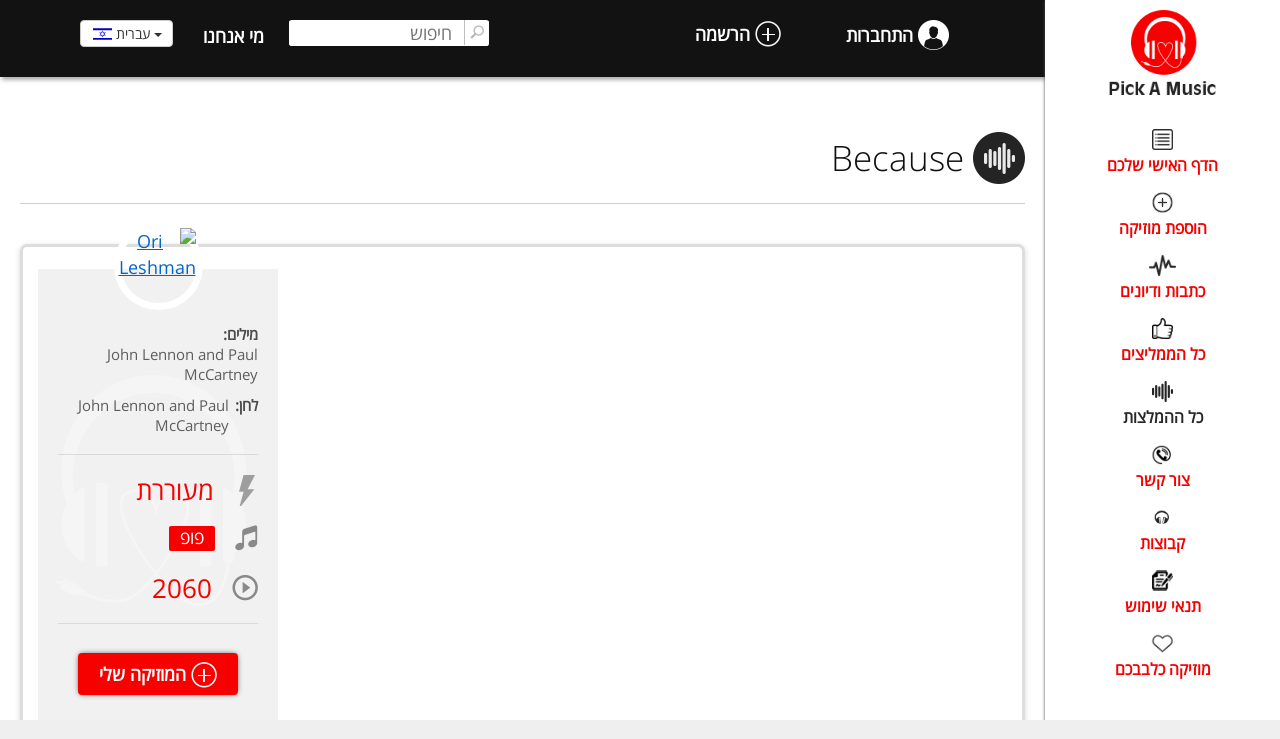

--- FILE ---
content_type: text/html; charset=utf-8
request_url: https://pickamusic.com/songs/4758
body_size: 7697
content:
<!DOCTYPE html>
<html>
<head>
	<meta http-equiv="Content-Type" content="text/html; charset=utf-8">
	<meta name="language" content="en">
	
	<link rel="stylesheet" href="https://maxcdn.bootstrapcdn.com/bootstrap/3.3.6/css/bootstrap.min.css"/>
	<link rel="stylesheet" href="https://cdnjs.cloudflare.com/ajax/libs/bootstrap-select/1.6.2/css/bootstrap-select.min.css"/>
	<link rel="stylesheet" href="https://cdnjs.cloudflare.com/ajax/libs/flag-icon-css/0.8.2/css/flag-icon.min.css"/>
	<link rel="stylesheet" type="text/css" href="https://code.jquery.com/ui/1.11.1/themes/smoothness/jquery-ui.css"/>
	
    <script src="//code.jquery.com/jquery-1.11.2.min.js"></script>
    <script src="//code.jquery.com/ui/1.11.0/jquery-ui.min.js"></script>
    <script src="https://cdnjs.cloudflare.com/ajax/libs/bootstrap-select/1.6.2/js/bootstrap-select.min.js"></script>
	<script src="https://maxcdn.bootstrapcdn.com/bootstrap/3.3.6/js/bootstrap.min.js"></script>
	<link rel="stylesheet" href="//maxcdn.bootstrapcdn.com/font-awesome/4.3.0/css/font-awesome.min.css"/>
    <script src="https://malsup.github.io/jquery.cycle2.js"></script>
    <script src="https://malsup.github.io/jquery.cycle2.carousel.js"></script>
    <script src="https://malsup.github.io/min/jquery.form.min.js"></script>
    	<script src="https://pickamusic.com/js/fb.js"></script>
		<meta name="viewport" content="width=device-width, initial-scale=1"/>
	<!-- blueprint CSS framework -->
	<link rel="stylesheet" type="text/css" href="/css/screen.css" media="screen, projection"/>
	<link rel="stylesheet" type="text/css" href="/css/print.css" media="print"/>
	<!--[if lt IE 8]>
	<link rel="stylesheet" type="text/css" href="/css/ie.css" media="screen, projection">
	<![endif]-->

		<link rel="canonical" href="http://pickamusic.com/songs/4758" />


	<link href="https://fonts.googleapis.com/css?family=Rubik" rel="stylesheet">


	<link rel="stylesheet" type="text/css" href="/css/main.css?v=4.13">
	<link rel="stylesheet" type="text/css" href="/css/main2.css?v=4.13">
	<link rel="stylesheet" type="text/css" href="/css/form.css"/>
	<link rel="stylesheet" type="text/css" href="/css/jquery.fancybox.css"/>
	<link rel="stylesheet" type="text/css" href="/css/alertify.core.css"/>
	<link rel="stylesheet" type="text/css" href="/css/alertify.bootstrap.css"/>
	<link rel="stylesheet" type="text/css" href="/css/bootstrap-switch.css"/>	
	<link rel="stylesheet" type="text/css" href="/css/main_rtl.css"/>
	
	<meta property="og:site_name" content="המוזיקה שתעשה לי את היום" />
	<meta property="fb:app_id" content="101491053516842" />
	<meta property="og:title" content="Because " />
<meta name="description" content="העולם הוא עגול, וזו עובדה פיזיקלית שהוא מסתובב, אבל... זה גם &quot;מדליק ומעורר&quot; את הדובר בשיר, בגלל שזה כל כך מופלא. &lt;br/&gt;הרוח נושבת וגם זו תופעת טבע שאפשר להסביר אותה, אבל זה גם Blows his mind מדהים אותו, וגורם לו לראות את נפלאות הטבע. &lt;br/&gt;השמים כחולים, שזה משהו שמעורר שמחה ב&quot;כ, אבל... הדובר מרגיש שהם גם עצובים, וזה גורם לו לבכות. &lt;br/&gt;אהבה היא כל כך הרבה דברים.- היא יכולה להיות ישנה, היא יכולה להיות חדשה, היא יכולה להיות בכל מקום ביקום, והיא יכולה להיות קשורה רק באדם אחד... &lt;br/&gt;כמה יצירתיות יש בשיר הנפלא הזה, שהולחן בהשראת סונטת &quot;ליל ירח&quot; של בטהובן.&lt;br/&gt;&lt;br/&gt;" />
<meta property="og:description" content="העולם הוא עגול, וזו עובדה פיזיקלית שהוא מסתובב, אבל... זה גם &quot;מדליק ומעורר&quot; את הדובר בשיר, בגלל שזה כל כך מופלא. &lt;br/&gt;הרוח נושבת וגם זו תופעת טבע שאפשר להסביר אותה, אבל זה גם Blows his mind מדהים אותו, וגורם לו לראות את נפלאות הטבע. &lt;br/&gt;השמים כחולים, שזה משהו שמעורר שמחה ב&quot;כ, אבל... הדובר מרגיש שהם גם עצובים, וזה גורם לו לבכות. &lt;br/&gt;אהבה היא כל כך הרבה דברים.- היא יכולה להיות ישנה, היא יכולה להיות חדשה, היא יכולה להיות בכל מקום ביקום, והיא יכולה להיות קשורה רק באדם אחד... &lt;br/&gt;כמה יצירתיות יש בשיר הנפלא הזה, שהולחן בהשראת סונטת &quot;ליל ירח&quot; של בטהובן.&lt;br/&gt;&lt;br/&gt;" />
<meta property="og:image" content="https://img.youtube.com/vi/lX_somm21_g/0.jpg" />
<meta property="og:type" content="article" />
<meta property="og:url" content="https://pickamusic.com/songs/4758" />
<script type="text/javascript" src="/assets/949ddcbb/jquery.yiiactiveform.js"></script>
<title>Because </title>
	<script>
		/*$(function() {
		  	$('#sidebar').height($("body").height() + 24);
		});*/
		$(function() {
		    if ($("body").height() <= $(window).height() ) {
		    	$('#sidebar').height($(window).height());
		    }else{
		    	$('#sidebar').height($("body").height() + 24);
		    }
		});

		$(function() {
		  	$('.sidebar-collapse').click(function() {
  				$('#sidebar').show();
  				$('#sidebar').height($("body").height() + 24);
	  		});
	  		$('#page.container').click(function() {
  				$('#sidebar').hide();
	  		});
		});
	</script>
    <script>
	var g_params = [];
	g_params["base_domain"] = "https://pickamusic.com";
	g_params["is_hebrew"] = "1";
	var current_mem_id = 0;
    </script>

	 <!-- Go to www.addthis.com/dashboard to customize your tools -->
<!--	<script type="text/javascript" src="//s7.addthis.com/js/300/addthis_widget.js#pubid=ra-5031dafb5a0dc1e2" async="async"></script>-->

<script>
  (function(i,s,o,g,r,a,m){i['GoogleAnalyticsObject']=r;i[r]=i[r]||function(){
  (i[r].q=i[r].q||[]).push(arguments)},i[r].l=1*new Date();a=s.createElement(o),
  m=s.getElementsByTagName(o)[0];a.async=1;a.src=g;m.parentNode.insertBefore(a,m)
  })(window,document,'script','//www.google-analytics.com/analytics.js','ga');

  ga('create', 'UA-65977849-1', 'auto');
  ga('send', 'pageview');
</script>

</head>

<body>
<div class="modal fade" id="videoModal" tabindex="-1" role="dialog" aria-labelledby="videoModal" aria-hidden="true">
    <div class="modal-dialog">
        <div class="modal-content">
            <div class="modal-body">
                <button type="button" class="close" data-dismiss="modal" aria-hidden="true">&times;</button>
                <div>
                    <iframe width="100%" height="350" src=""></iframe>
                </div>
            </div>
        </div>
    </div>
</div>
<div id="fb-root"></div>
<script>
window.fbAsyncInit = function() {
	FB.init({
		appId	: 101491053516842,
		version : 'v2.2',
        status	: true,
		cookie	: true,
		xfbml	: true,
		oauth	: true,
        channelUrl  : 'https://pickamusic.com/channel.html'
	});
};
// Load the SDK Asynchronously
(function(d, s, id){
  var js, fjs = d.getElementsByTagName(s)[0];
  if (d.getElementById(id)) {return;}
  js = d.createElement(s); js.id = id;
  js.src = "//connect.facebook.net/he_IL/sdk.js";
  fjs.parentNode.insertBefore(js, fjs);
}(document, 'script', 'facebook-jssdk'));
</script>
<div id="main_loader">
	<div id="main_loader_bg"></div>
	<div id="main_loader_image"><img src="/images/song_loader4.gif" alt="loader" /></div>
</div>
<div class="wrap">
	<div class="sidebar-collapse">
		<div></div>
		<div></div>
		<div></div>
	</div>
	<div id="sidebar">
			<div id="logo">
		<a href="https://pickamusic.com"><img src="/images/logo.png"/></a>
		<!--המוזיקה שתעשה לי את היום-->
	</div>
		<div id="sidemenu">
										<a href="https://pickamusic.com/customers/myMusic" class="sidemenu_item must_login_link">
			<img src="https://pickamusic.com/uploads/source/menu/menu_list.png" alt="הדף האישי שלכם" />
			<div>הדף האישי שלכם</div>
		</a>
										<a href="https://pickamusic.com/songs/add" class="sidemenu_item must_login_link">
			<img src="https://pickamusic.com/uploads/source/menu/menu_add.png" alt="הוספת מוזיקה" />
			<div>הוספת מוזיקה</div>
		</a>
										<a href="https://pickamusic.com/articles" class="sidemenu_item">
			<img src="https://pickamusic.com/uploads/source/menu/menu_life.png" alt="כתבות ודיונים" />
			<div>כתבות ודיונים</div>
		</a>
										<a href="https://pickamusic.com/recommenders" class="sidemenu_item">
			<img src="https://pickamusic.com/uploads/source/menu/recommend_icon.png" alt="כל הממליצים" />
			<div>כל הממליצים</div>
		</a>
										<a href="https://pickamusic.com/songs" class="sidemenu_item sidemenu_item_active">
			<img src="https://pickamusic.com/uploads/source/menu/menu_recommendation.png" alt="כל ההמלצות" />
			<div>כל ההמלצות</div>
		</a>
										<a href="https://pickamusic.com/aboutus#contact_us" class="sidemenu_item">
			<img src="https://pickamusic.com/uploads/source/menu/contact.png" alt="צור קשר" />
			<div>צור קשר</div>
		</a>
										<a href="https://pickamusic.com/groups" class="sidemenu_item">
			<img src="https://pickamusic.com/uploads/source/menu/menu_group.png" alt="קבוצות" />
			<div>קבוצות</div>
		</a>
										<a href="https://pickamusic.com/terms" class="sidemenu_item">
			<img src="https://pickamusic.com/uploads/source/menu/terms_icon.png" alt="תנאי שימוש" />
			<div>תנאי שימוש</div>
		</a>
										<a href="https://pickamusic.com/songs/heartSongs" class="sidemenu_item must_login_link">
			<img src="https://pickamusic.com/uploads/source/menu/your_recommend.png" alt="מוזיקה כלבבכם" />
			<div>מוזיקה כלבבכם</div>
		</a>
					<!--	<a class="sidemenu_item">
			<img src="/images/icons/sidebar/menu_create.png"/>
			<div>יוצרים ביחד</div>
		</a>
		<a class="sidemenu_item">
			<img src="/images/icons/sidebar/menu_list.png"/>
			<div>המוזיקה שלי</div>
		</a>
		<a class="sidemenu_item">
			<img src="/images/icons/sidebar/menu_add.png"/>
			<div>הוספת מוזיקה</div>
		</a>
		<a href="https://pickamusic.com/songs" class="sidemenu_item">
			<img src="/images/icons/sidebar/menu_life.png"/>
			<div>מוזיקה לחיים</div>
		</a> -->
	</div>
	

	</div><!-- sidemenu -->
	<div class="container" id="page">

		<div id="header">
			<div class="container_inner">
	<div id="header_right">
				<span class="login">
			<div class="top_login_btn">
				<img src="/images/icons/user.png"/>
				<span>התחברות</span>
			</div>
			<div class="menu_dd login_dd">
				<div class="login_form signup_form">
										<form class="login_block_new_form ajax-form" data-success-callback="signinFormSuccessCallback" id="singin-form" action="/customers/ajaxRequest/?act=signin" method="post"><div>
	<!--<input type="text" class="login_input" placeholder="אימייל"/>-->
	<input required="required" placeholder="אימייל" autocomplete="off" class="login_input" name="LoginForm[email]" id="LoginForm_email" type="email" />	<div class="errorMessage" id="LoginForm_email_em_" style="display:none"></div></div>
<div>
	<!--<input type="text" class="login_input" placeholder="סיסמא"/> -->
	<input required="required" placeholder="סיסמא" autocomplete="off" class="login_input" name="LoginForm[password]" id="LoginForm_password" type="password" />	<div class="errorMessage" id="LoginForm_password_em_" style="display:none"></div></div>
<div>
	<input class="button_red" type="submit" name="yt0" value="התחברות" /></div>


</form>					<button class="facebook">התחברות באמצעות <i class="fa fa-facebook-official"></i></button>
					<a class="forgot_password_link">שכחת סיסמא?</a>
				</div>
								<form class="forgot_password_form ajax-form" data-success-callback="forgotPasswordFormSuccessCallback" id="forgot-form" action="/customers/ajaxRequest/?act=forgot_password" method="post">
<div class="login_form forgot_password">
	<div class="forgot_password_title">
        הכנס דוא"ל איתו נרשמת לאתר 
		<br />
        לקבלת הסיסמה החדשה		
	</div>
	<input required="required" placeholder="אימייל" autocomplete="off" class="login_input" name="ForgotPasswordForm[email]" id="ForgotPasswordForm_email" type="email" />	<div class="errorMessage" id="ForgotPasswordForm_email_em_" style="display:none"></div>	<input type="submit" class="button_red" value="שלח"/>
</div>

</form>			</div>
		</span>
		<span class="signin">
			<div class="top_signin_btn">
				<img src="/images/icons/plus-rounded.png"/>
				<span>הרשמה</span>
			</div>
			<div class="menu_dd signin_dd">
				<div class="login_form">
										<form class="login_block_new_form ajax-form" data-success-callback="signinFormSuccessCallback" id="register-form" action="/customers/ajaxRequest/?act=register" method="post">		<div>
		<input required="required" placeholder="שם" autocomplete="off" class="login_input" name="RegisterForm[name]" id="RegisterForm_name" type="text" />		<div class="errorMessage" id="RegisterForm_name_em_" style="display:none"></div>	</div>
	<div>
		<input required="required" placeholder="אימייל" autocomplete="off" class="login_input" name="RegisterForm[email]" id="RegisterForm_email" type="email" />		<div class="errorMessage" id="RegisterForm_email_em_" style="display:none"></div>	</div>
	<div>
		<input required="required" placeholder="סיסמא" autocomplete="off" class="login_input" name="RegisterForm[password]" id="RegisterForm_password" type="password" />		<div class="errorMessage" id="RegisterForm_password_em_" style="display:none"></div>	</div>
	<div>
	<input required="required" class="login_input" id="RegisterForm_password_confirm" placeholder="אימות סיסמא" name="RegisterForm[password_confirm]" type="password" />		<div class="errorMessage" id="RegisterForm_password_confirm_em_" style="display:none"></div>	</div>
	<div class="RegisterPopupForm_agree_terms_pop_wrap">
		<input id="ytRegisterPopupForm_agree_terms_pop" type="hidden" value="0" name="RegisterForm[agree_terms]" /><input id="RegisterPopupForm_agree_terms_pop" name="RegisterForm[agree_terms]" value="1" type="checkbox" />	
		<label id="Label_RegisterPopupForm_agree_terms_pop" for="RegisterPopupForm_agree_terms_pop">קראתי ואני מסכים ל <a href="https://pickamusic.com/terms">תנאי שימוש</a></label>		
		<div class="errorMessage" id="RegisterForm_agree_terms_em_" style="display:none"></div>	</div>	
	<div>
		<input class="button_red" type="submit" name="yt1" value="הרשמה" />	</div>


	</form>					<button class="facebook register_facebook">התחברות באמצעות <i class="fa fa-facebook-official"></i></button>
					<a class="forgot_password_link">שכחת סיסמא?</a>
				</div>
			</div>
		</span>
				<div class="clr"></div>
	</div>
	<div id="header_left">
		        <div class="search_inner">
			<i></i>
			<input id="search_all" name="q" type="text" placeholder="חיפוש"/>
		</div>
        		<span class="top_music_">
            <a class="top_music_button">&nbsp;מי אנחנו&nbsp;</a>
            <div class="top_music_dropdown">
                <ul>
                    <li><a href="https://pickamusic.com/aboutus" class="top_music_button"><i class="fa fa-question-circle"></i> מי אנחנו&nbsp;</a></li>
                    <li><a href="https://pickamusic.com/articles/music_dialog" class="top_music_button">&nbsp;המוזיקה ככלי לדיאלוג‎&nbsp;</a></li>
                    
                </ul>
            </div>
        </span>
			
		<select class="selectpicker"  data-width="fit" onchange="location = this.options[this.selectedIndex].value;">
	    	<option   value="https://pickamusic.com/en/songs/4758" data-content="<span class='flag-icon flag-icon-us'></span> English">
	    		English
	    	</option>
	    	<option   selected  value="https://pickamusic.com/he/songs/4758" data-content="<span class='flag-icon flag-icon-il'></span> עברית">
	    		עברית
	    	</option>
	    	<option   value="https://pickamusic.com/ar/songs/4758" data-content="<span class='flag-icon flag-icon-eg'></span> عربيه">
	    		عربيه
	    	</option>
		</select>
		<!--		<a href="https://pickamusic.com/en/">&nbsp;english&nbsp;</a>
				<a href="https://pickamusic.com/he/">&nbsp;עברית&nbsp;</a>
		-->
	</div>
	<div class="clr"></div>

	   
    <!--   
	<div class="home_banner_search" style="display:none;">
		<div class="container_inner">
			<div class="search_inner">
				<i></i>
				<input id="search_all" name="q" type="text" placeholder="חיפוש"/>
			</div>
		</div>
	</div>
    -->
</div>

<script>
	$(function(){
	    $('.selectpicker').selectpicker();
	});
</script>

		</div><!-- header -->


							<!-- breadcrumbs -->
			
			<div id="content">
	

<div class="video">
	<div class="container_inner">
		<div class="title">
			<img src="/images/icons/titles/day_recommend.png" alt="day"/>
			<h1>Because </h1>
		</div>
	</div>
	<div class="container_inner video_main">
			
		
		<div class="recommandation_big clearfix">
	<div class="recommandation_big_main">
		<div class="recommandation_big_right">
			<div class="recommandation_big_right_details">
								<div class="recommandation_big_right_details_image">
												<iframe width="100%" height="600" src="https://www.youtube.com/embed/lX_somm21_g" frameborder="0" allowfullscreen></iframe>
							
									</div>
			</div>
			<div class="recommandation_text">
				<div class="recommender">
										<a href="https://pickamusic.com/recommenders/28" title="Ori Leshman" class="recommender_wrapper">
											<img class="img_radius" src="https://graph.facebook.com/10153506167474059/picture?width=65&height=65" alt="Ori Leshman"/>
						<div class="recommender_details">
							<div class="name">Ori Leshman</div>
							<div class="location">
								<i class="fa fa-map-marker"></i>
															</div>
														<div class="sharing_box">
								<!-- Go to www.addthis.com/dashboard to customize your tools -->
								<div class="addthis_sharing_toolbox hidden-xs"></div>
							</div>
													</div>
						<div class="clearfix"></div>
										</a>
									</div>
				<div class="text">העולם הוא עגול, וזו עובדה פיזיקלית שהוא מסתובב, אבל... זה גם "מדליק ומעורר" את הדובר בשיר, בגלל שזה כל כך מופלא. <br/>הרוח נושבת וגם זו תופעת טבע שאפשר להסביר אותה, אבל זה גם Blows his mind מדהים אותו, וגורם לו לראות את נפלאות הטבע. <br/>השמים כחולים, שזה משהו שמעורר שמחה ב"כ, אבל... הדובר מרגיש שהם גם עצובים, וזה גורם לו לבכות. <br/>אהבה היא כל כך הרבה דברים.- היא יכולה להיות ישנה, היא יכולה להיות חדשה, היא יכולה להיות בכל מקום ביקום, והיא יכולה להיות קשורה רק באדם אחד... <br/>כמה יצירתיות יש בשיר הנפלא הזה, שהולחן בהשראת סונטת "ליל ירח" של בטהובן.<br/><br/></div>
				<div class="clear"></div>
								<div class="container_inner">
					
		<div class="">
        						
			<div class="article_comments list_comments">
				<div class="article_comments_add_emotions_wrapper">
										<div class="article_comments_add_emotions">
						<div class="pick_music_emotions_tags">
													</div>
					</div>
				</div>
			</div>
                        
            
            		</div>
		<br /><br />				</div>
							</div>
		</div>
		<div class="recommandation_big_left">
			<div class="recommandation_big_left_inner">
			<!--	<div class="emotion">
					<img src="/images/icons/white_feeling/stimulating.png" alt="מעוררת"/>
					<span>מעוררת</span>
				</div> -->
												<a href="https://pickamusic.com/recommenders/28" title="Ori Leshman">
									<img class="emotion" src="https://graph.facebook.com/10153506167474059/picture?width=65&height=65" alt="Ori Leshman"/>
								</a>
								<div class="details">
															<div class="detail">
						<div class="label">מילים:</div>
						<div class="field">John Lennon and Paul McCartney</div>
						<div class="clear"></div>
					</div>
															<div class="detail">
						<div class="label">לחן:</div>
						<div class="field">John Lennon and Paul McCartney</div>
						<div class="clear"></div>
					</div>
									</div>
				<div class="options">
					<div class="recommandation_big_right_option emotion_option">
						<div class="label">
							<img src="/images/icons/gray_feeling/stimulating.png" alt="מעוררת" />
						</div>
						<div class="field">מעוררת</div>
					</div>
					<div class="recommandation_big_right_option genre">
						<div class="label">
							<img src="/images/icons/music1_medium.png" alt="play" />
						</div>
						<div class="field">פופ</div>
					</div>
										<div class="recommandation_big_right_option playlist">
						<div class="label">
							<img src="/images/icons/play1_medium.png" alt="play"/>
						</div>
						<div class="field">2060</div>
					</div>
				</div>
				<div class="add">
										<div class="add_toplaylist song_mainbox_options_add" data-song-id="4758">
						<i><img src="/images/icons/plus-rounded.png" alt="plus"/></i>
						<span>המוזיקה שלי</span>
					</div>
									</div>
			</div>
						
								<div class="sharing_box new_sharing_box">
								
								<a href="https://www.facebook.com/sharer/sharer.php?u=https://pickamusic.com/songs/4758" target="_blank" class="btn btn-social-icon btn-sm btn-facebook">
									<i class="fa fa-facebook"></i> 
							 	</a>
																
                         					
						<!-- Go to www.addthis.com/dashboard to customize your tools -->
											</div>
													
		</div>
	</div>
	<div class="clear"></div>

</div>
						<div id="visitors_block">
	<div id="visitors_title">
		<div id="visitors_title_in"><i class="fa fa-eye"></i> <span id="visitors_title_counter">2060 צפיות</div>
	</div>
	<div id="visitors_items">
		<div id="visitors_more_items">+ עוד</div>
		<div id="visitors_items_wrap">
			<div id="visitors_items_in">
										<div class="visitors_item">
					
				<img src="https://graph.facebook.com/10153506167474059/picture?width=65&height=65" title="Ori Leshman" alt="Ori Leshman" />
								</div>
										<div class="visitors_item">
					
				<img src="https://pickamusic.com/uploads/source/member/member_1880_a46656b5.JPG" title="Naama" alt="Naama" />
								</div>
										<div class="visitors_item">
					
				<img src="https://pickamusic.com/uploads/source/אמנון.jpg" title="אמנון הרציג" alt="אמנון הרציג" />
								</div>
										<div class="visitors_item">
					
				<img src="https://pickamusic.com/uploads/source/member/member_481_b453393f.jpg" title="שמואל בן דב" alt="שמואל בן דב" />
								</div>
										<div class="visitors_item">
					
				<img src="https://pickamusic.com/images/no_profile_image.png" title="ruth" alt="ruth" />
								</div>
										<div class="visitors_item">
					
				<img src="https://pickamusic.com/images/no_profile_image.png" title="אתי גולן" alt="אתי גולן" />
								</div>
										<div class="visitors_item">
					
				<img src="https://pickamusic.com/uploads/source/member/member_2134_578e7bce.JPG" title="Lian" alt="Lian" />
								</div>
										<div class="visitors_item">
					
				<img src="https://pickamusic.com/images/no_profile_image.png" title="Michael   L" alt="Michael   L" />
								</div>
										<div class="visitors_item">
					
				<img src="https://pickamusic.com/images/no_profile_image.png" title="זכריה שוורץ" alt="זכריה שוורץ" />
								</div>
										<div class="visitors_item">
					
				<img src="https://graph.facebook.com/972803236085325/picture?width=65&height=65" title="Mai Israeli Leshman" alt="Mai Israeli Leshman" />
								</div>
										<div class="visitors_item">
					
				<img src="https://pickamusic.com/images/no_profile_image.png" title="טלי זהר" alt="טלי זהר" />
								</div>
										<div class="visitors_item">
					
				<img src="https://pickamusic.com/images/no_profile_image.png" title="אורנה שדה" alt="אורנה שדה" />
								</div>
										<div class="visitors_item">
					
				<img src="https://pickamusic.com/images/no_profile_image.png" title="הילה בן משה" alt="הילה בן משה" />
								</div>
										<div class="visitors_item">
					
				<img src="https://pickamusic.com/uploads/source/member/member_1842_dddfaf19.JPG" title="Ido Druckman" alt="Ido Druckman" />
								</div>
							<div class="clr"></div>
			</div>
		</div>
	</div>
</div>
<style>


</style>
<script>
$(document).ready(function (){
	checkVisitors();
	
	$("body").on("click", "#visitors_more_items", function(e){
		$('#visitors_items_wrap').height('auto').css('padding-left','0px');
		$(this).remove();
	});	
});

$( window ).resize(function() {
	checkVisitors();
});

function checkVisitors()
{
	var h1 = $('#visitors_items_wrap').height(),
		h2 = $('#visitors_items_in').height(),
		more = $('#visitors_more_items');
	if(h2 - h1 > 10)
		more.show();
	else
		more.hide();		
}

</script>						<div class="container_inner">
		
		<div class="article_comments_wrapper">
        	            
            
            			<div class="article_comments_count"><span id="count_of_comments">1</span> תגובות</div>
			<div class="article_comments list_comments">
				<div class="list_comments_wrap">
																									<div class="clear"></div>
				</div>
			</div>
					</div>
		<br /><br />		</div>
		<div class="container_inner">
	<div class="title">
		<img src="/images/icons/titles/day_recommend.png" alt="day" />
		<span>המלצות היום</span>
		<div class="under_title">המלצות יומיות של אמנים, אנשי רוח ואישי ציבור על מוזיקה שתעשה לכם את היום.</div>
	</div>
	<div class="recommandation_small_line clearfix">

<a id="all_song_13549" class="all_song_link fancybox fancybox.iframe" href="https://www.youtube.com/embed/M6rnUQ6VGgk?enablejsapi=1&wmode=opaque" rel="gallery">0</a>
<div class="recommandation_small song_box">
		<div class="song_box_top">
		<a href="https://pickamusic.com/songs/13549" title="How dialogue can be music to your ears | Dr. Ori Leshman" class="song_box_top_link">
			<div class="song_box_top_img">
				<img src="https://img.youtube.com/vi/M6rnUQ6VGgk/0.jpg" alt="How dialogue can be music to your ears | Dr. Ori Leshman" />
			</div>
			<div class="song_box_top_name">
				<div class="song_box_top_name1">How dialogue can be music to your ears | Dr. Ori Leshman</div>
				<div class="song_box_top_name2"></div>
			</div>
			<div class="song_box_tag">
				<img src="/images/icons/white_feeling/enriched.png" alt="מעשירה" />
				<span>מעשירה</span>
			</div>
		</a>
		<!--
		<div class="recommandation_big_tag big_feeling">
			<img src="/images/icons/white_feeling/enriched.png" alt="מעשירה" />
		</div>-->
		<div class="song_box_recommender">
			<a href="https://pickamusic.com/recommenders/28" title="Ori Leshman"><img class="img_radius" src="https://graph.facebook.com/10153506167474059/picture?width=65&height=65" alt="Ori Leshman" /></a>
			<div class="song_box_details">
				<a href="https://pickamusic.com/recommenders/28" title="Ori Leshman" class="song_box_name">Ori Leshman</a>
				<div class="song_box_location">
					<i class="fa fa-map-marker"></i>
									</div>
			</div>
		</div>
	</div>
	<a href="https://pickamusic.com/songs/13549" class="song_box_options clearfix">
		<div class="song_box_options_right">
			<div class="song_box_options_right_inner">
				<div class="song_box_option like">
										<div class="label like_song_btn" data-song-id="13549">
						<img src="/images/icons/heart1_medium.png" alt="love song"  />
					</div>
										<div class="field">0</div>
				</div>
				<div class="song_box_option playlist">
					<div class="label">
						<img src="/images/icons/play1_medium.png"/>
					</div>
											<div class="field">2814</div>
									</div>
				<div class="song_box_option genre">
					<div class="label">
						<img src="/images/icons/music1_medium.png"/>
					</div>
											<div class="field">
	                        Crossover 	                    </div>
                    				</div>
			</div>
		</div>
				<div class="song_box_options_add" data-song-id="13549">
			<i><img src="/images/icons/plus-rounded.png"/></i>
			<span>המוזיקה שלי</span>
		</div>
				<div class="box_btn_loader"><img src="/images/small_loader.gif" alt="loader" /></div>
	</a>
</div>
<a id="all_song_718" class="all_song_link fancybox fancybox.iframe" href="https://www.youtube.com/embed/K_J2I1YtyUw?enablejsapi=1&wmode=opaque" rel="gallery">0</a>
<div class="recommandation_small song_box">
		<div class="song_box_top">
		<a href="https://pickamusic.com/songs/718" title="הנה פתחתי חלון" class="song_box_top_link">
			<div class="song_box_top_img">
				<img src="https://img.youtube.com/vi/K_J2I1YtyUw/0.jpg" alt="הנה פתחתי חלון" />
			</div>
			<div class="song_box_top_name">
				<div class="song_box_top_name1">הנה פתחתי חלון</div>
				<div class="song_box_top_name2">מירה עווד</div>
			</div>
			<div class="song_box_tag">
				<img src="/images/icons/white_feeling/stimulating.png" alt="מעוררת" />
				<span>מעוררת</span>
			</div>
		</a>
		<!--
		<div class="recommandation_big_tag big_feeling">
			<img src="/images/icons/white_feeling/stimulating.png" alt="מעוררת" />
		</div>-->
		<div class="song_box_recommender">
			<a href="https://pickamusic.com/recommenders/28" title="Ori Leshman"><img class="img_radius" src="https://graph.facebook.com/10153506167474059/picture?width=65&height=65" alt="Ori Leshman" /></a>
			<div class="song_box_details">
				<a href="https://pickamusic.com/recommenders/28" title="Ori Leshman" class="song_box_name">Ori Leshman</a>
				<div class="song_box_location">
					<i class="fa fa-map-marker"></i>
									</div>
			</div>
		</div>
	</div>
	<a href="https://pickamusic.com/songs/718" class="song_box_options clearfix">
		<div class="song_box_options_right">
			<div class="song_box_options_right_inner">
				<div class="song_box_option like">
										<div class="label like_song_btn" data-song-id="718">
						<img src="/images/icons/heart1_medium.png" alt="love song"  />
					</div>
										<div class="field">9</div>
				</div>
				<div class="song_box_option playlist">
					<div class="label">
						<img src="/images/icons/play1_medium.png"/>
					</div>
											<div class="field">5860</div>
									</div>
				<div class="song_box_option genre">
					<div class="label">
						<img src="/images/icons/music1_medium.png"/>
					</div>
											<div class="field">
	                        ישראלי	                    </div>
                    				</div>
			</div>
		</div>
				<div class="song_box_options_add" data-song-id="718">
			<i><img src="/images/icons/plus-rounded.png"/></i>
			<span>המוזיקה שלי</span>
		</div>
				<div class="box_btn_loader"><img src="/images/small_loader.gif" alt="loader" /></div>
	</a>
</div>
<a id="all_song_1508" class="all_song_link fancybox fancybox.iframe" href="https://www.youtube.com/embed/cXydCLZzc5E?enablejsapi=1&wmode=opaque" rel="gallery">0</a>
<div class="recommandation_small song_box">
		<div class="song_box_top">
		<a href="https://pickamusic.com/songs/1508" title=" MOUNTAINS WILL DANCE" class="song_box_top_link">
			<div class="song_box_top_img">
				<img src="https://img.youtube.com/vi/cXydCLZzc5E/0.jpg" alt=" MOUNTAINS WILL DANCE" />
			</div>
			<div class="song_box_top_name">
				<div class="song_box_top_name1"> MOUNTAINS WILL DANCE</div>
				<div class="song_box_top_name2">YEMEN BLUES</div>
			</div>
			<div class="song_box_tag">
				<img src="/images/icons/white_feeling/happy.png" alt="משמחת" />
				<span>משמחת</span>
			</div>
		</a>
		<!--
		<div class="recommandation_big_tag big_feeling">
			<img src="/images/icons/white_feeling/happy.png" alt="משמחת" />
		</div>-->
		<div class="song_box_recommender">
			<a href="https://pickamusic.com/recommenders/28" title="Ori Leshman"><img class="img_radius" src="https://graph.facebook.com/10153506167474059/picture?width=65&height=65" alt="Ori Leshman" /></a>
			<div class="song_box_details">
				<a href="https://pickamusic.com/recommenders/28" title="Ori Leshman" class="song_box_name">Ori Leshman</a>
				<div class="song_box_location">
					<i class="fa fa-map-marker"></i>
									</div>
			</div>
		</div>
	</div>
	<a href="https://pickamusic.com/songs/1508" class="song_box_options clearfix">
		<div class="song_box_options_right">
			<div class="song_box_options_right_inner">
				<div class="song_box_option like">
										<div class="label like_song_btn" data-song-id="1508">
						<img src="/images/icons/heart1_medium.png" alt="love song"  />
					</div>
										<div class="field">6</div>
				</div>
				<div class="song_box_option playlist">
					<div class="label">
						<img src="/images/icons/play1_medium.png"/>
					</div>
											<div class="field">5458</div>
									</div>
				<div class="song_box_option genre">
					<div class="label">
						<img src="/images/icons/music1_medium.png"/>
					</div>
											<div class="field">
	                        Crossover 	                    </div>
                    				</div>
			</div>
		</div>
				<div class="song_box_options_add" data-song-id="1508">
			<i><img src="/images/icons/plus-rounded.png"/></i>
			<span>המוזיקה שלי</span>
		</div>
				<div class="box_btn_loader"><img src="/images/small_loader.gif" alt="loader" /></div>
	</a>
</div>

	</div>
</div>
	</div>
</div></div><!-- content -->

		<div id="footer"></div><!-- footer -->

	</div><!-- page -->
	<div class="clr"></div>
</div>
		<script src="https://pickamusic.com/js/jquery.fancybox.js"></script>
	<script src="https://pickamusic.com/js/alertify.min.js"></script>
	<script src="https://pickamusic.com/js/jquery.validate.min.js"></script>
	<script src="https://pickamusic.com/js/_main.js?v=4.0.11"></script>
	<script src="https://pickamusic.com/js/_timer.js"></script>
	<script src="https://pickamusic.com/js/bootstrap-switch.js"></script>
	<script src="https://pickamusic.com/js/bootbox.min.js"></script>	
<script type="text/javascript">
/*<![CDATA[*/
jQuery(function($) {
jQuery('#singin-form').yiiactiveform({'validateOnSubmit':true,'validateOnChange':false,'validateOnType':false,'attributes':[{'id':'LoginForm_email','inputID':'LoginForm_email','errorID':'LoginForm_email_em_','model':'LoginForm','name':'email','enableAjaxValidation':false,'clientValidation':function(value, messages, attribute) {

if(jQuery.trim(value)=='') {
	messages.push("?????? \u05dc\u05d0 \u05d9\u05db\u05d5\u05dc \u05dc\u05d4\u05d9\u05d5\u05ea \u05e8\u05d9\u05e7.");
}



if(jQuery.trim(value)!='' && !value.match(/^[a-zA-Z0-9!#$%&'*+\/=?^_`{|}~-]+(?:\.[a-zA-Z0-9!#$%&'*+\/=?^_`{|}~-]+)*@(?:[a-zA-Z0-9](?:[a-zA-Z0-9-]*[a-zA-Z0-9])?\.)+[a-zA-Z0-9](?:[a-zA-Z0-9-]*[a-zA-Z0-9])?$/)) {
	messages.push("?????? \u05d4\u05d5\u05d0 \u05d0\u05d9\u05e0\u05d5 \u05d0\u05d9\u05de\u05d9\u05d9\u05dc \u05ea\u05e7\u05d9\u05df.");
}

}},{'id':'LoginForm_password','inputID':'LoginForm_password','errorID':'LoginForm_password_em_','model':'LoginForm','name':'password','enableAjaxValidation':false,'clientValidation':function(value, messages, attribute) {

if(jQuery.trim(value)=='') {
	messages.push("????? \u05dc\u05d0 \u05d9\u05db\u05d5\u05dc \u05dc\u05d4\u05d9\u05d5\u05ea \u05e8\u05d9\u05e7.");
}

}}],'errorCss':'error'});
jQuery('#forgot-form').yiiactiveform({'validateOnSubmit':true,'validateOnChange':false,'validateOnType':false,'attributes':[{'id':'ForgotPasswordForm_email','inputID':'ForgotPasswordForm_email','errorID':'ForgotPasswordForm_email_em_','model':'ForgotPasswordForm','name':'email','enableAjaxValidation':false,'clientValidation':function(value, messages, attribute) {

if(jQuery.trim(value)=='') {
	messages.push("Email \u05dc\u05d0 \u05d9\u05db\u05d5\u05dc \u05dc\u05d4\u05d9\u05d5\u05ea \u05e8\u05d9\u05e7.");
}



if(jQuery.trim(value)!='' && !value.match(/^[a-zA-Z0-9!#$%&'*+\/=?^_`{|}~-]+(?:\.[a-zA-Z0-9!#$%&'*+\/=?^_`{|}~-]+)*@(?:[a-zA-Z0-9](?:[a-zA-Z0-9-]*[a-zA-Z0-9])?\.)+[a-zA-Z0-9](?:[a-zA-Z0-9-]*[a-zA-Z0-9])?$/)) {
	messages.push("Email \u05d4\u05d5\u05d0 \u05d0\u05d9\u05e0\u05d5 \u05d0\u05d9\u05de\u05d9\u05d9\u05dc \u05ea\u05e7\u05d9\u05df.");
}

}}],'errorCss':'error'});
jQuery('#register-form').yiiactiveform({'validateOnSubmit':true,'validateOnChange':false,'validateOnType':false,'attributes':[{'id':'RegisterForm_name','inputID':'RegisterForm_name','errorID':'RegisterForm_name_em_','model':'RegisterForm','name':'name','enableAjaxValidation':false,'clientValidation':function(value, messages, attribute) {

if(jQuery.trim(value)=='') {
	messages.push("\u05e9\u05d3\u05d4 \u05d7\u05d5\u05d1\u05d4");
}

}},{'id':'RegisterForm_email','inputID':'RegisterForm_email','errorID':'RegisterForm_email_em_','model':'RegisterForm','name':'email','enableAjaxValidation':false,'clientValidation':function(value, messages, attribute) {

if(jQuery.trim(value)=='') {
	messages.push("\u05db\u05ea\u05d5\u05d1\u05ea \u05de\u05d9\u05d9\u05dc \u05dc\u05d0 \u05d7\u05d5\u05e7\u05d9\u05ea");
}



if(jQuery.trim(value)!='' && !value.match(/^[a-zA-Z0-9!#$%&'*+\/=?^_`{|}~-]+(?:\.[a-zA-Z0-9!#$%&'*+\/=?^_`{|}~-]+)*@(?:[a-zA-Z0-9](?:[a-zA-Z0-9-]*[a-zA-Z0-9])?\.)+[a-zA-Z0-9](?:[a-zA-Z0-9-]*[a-zA-Z0-9])?$/)) {
	messages.push("\u05db\u05ea\u05d5\u05d1\u05ea \u05de\u05d9\u05d9\u05dc \u05dc\u05d0 \u05d7\u05d5\u05e7\u05d9\u05ea");
}

}},{'id':'RegisterForm_password','inputID':'RegisterForm_password','errorID':'RegisterForm_password_em_','model':'RegisterForm','name':'password','enableAjaxValidation':false,'clientValidation':function(value, messages, attribute) {

if(jQuery.trim(value)=='') {
	messages.push("\u05e9\u05d3\u05d4 \u05d7\u05d5\u05d1\u05d4");
}

}},{'id':'RegisterForm_password_confirm','inputID':'RegisterForm_password_confirm','errorID':'RegisterForm_password_confirm_em_','model':'RegisterForm','name':'password_confirm','enableAjaxValidation':false,'clientValidation':function(value, messages, attribute) {

if(jQuery.trim(value)=='') {
	messages.push("\u05d0\u05d9\u05de\u05d5\u05ea \u05e1\u05d9\u05e1\u05de\u05d0 \u05dc\u05d0 \u05d9\u05db\u05d5\u05dc \u05dc\u05d4\u05d9\u05d5\u05ea \u05e8\u05d9\u05e7.");
}


if(value!=jQuery('#RegisterForm_password').val()) {
	messages.push("\u05d0\u05d9\u05de\u05d5\u05ea \u05e1\u05d9\u05e1\u05de\u05d0 \u05e0\u05db\u05e9\u05dc\u05d4".replace('{compareValue}', jQuery('#RegisterForm_password').val()));
}

}},{'id':'RegisterForm_agree_terms','inputID':'RegisterForm_agree_terms','errorID':'RegisterForm_agree_terms_em_','model':'RegisterForm','name':'agree_terms','enableAjaxValidation':false,'clientValidation':function(value, messages, attribute) {

if(value!=true) {
	messages.push("\u05d0\u05ea\u05d4 \u05d7\u05d9\u05d9\u05d1 \u05dc\u05d4\u05e1\u05db\u05d9\u05dd \u05dc\u05ea\u05e0\u05d0\u05d9\u05dd".replace('{compareValue}', true));
}

}}],'errorCss':'error'});
});
/*]]>*/
</script>
</body>
</html>


--- FILE ---
content_type: text/css
request_url: https://pickamusic.com/css/main.css?v=4.13
body_size: 36084
content:

@font-face {
    font-family: 'nova';
    src:  url('font/PROXIMA-NOVA.OTF');
    font-weight: normal;
    font-style: normal;

}

body
{
	margin: 0;
	padding: 0;
	color: #555;
	font: normal 10pt Arial,Helvetica,sans-serif;
	background: #EFEFEF;
}

#content
{
    padding: 20px;
    margin-top:70px;
}
.position_relative {position: relative;}
#sidebar
{
	padding: 20px 0; min-height: 575px;
}
.display_none {display: none;}
#footer
{
	padding: 10px;
	margin: 10px 20px;
	font-size: 0.8em;
	text-align: center;
}

#logo
{
	padding: 10px 20px;
	font-size: 200%;
}

#mainmenu ul
{
	padding:6px 20px 5px 20px;
	margin:0px;
}

#mainmenu ul li
{
	display: inline;
}

#mainmenu ul li a
{
	color:#ffffff;
	background-color:transparent;
	font-size:12px;
	font-weight:bold;
	text-decoration:none;
	padding:5px 8px;
}

#mainmenu ul li a:hover, #mainmenu ul li.active a
{
	color: #6399cd;
	background-color:#EFF4FA;
	text-decoration:none;
}

div.flash-error, div.flash-notice, div.flash-success
{
	padding:.8em;
	margin-bottom:1em;
	border:2px solid #ddd;
}

div.flash-error
{
	background:#FBE3E4;
	color:#8a1f11;
	border-color:#FBC2C4;
}

div.flash-notice
{
	background:#FFF6BF;
	color:#514721;
	border-color:#FFD324;
}

div.flash-success
{
	background:#E6EFC2;
	color:#264409;
	border-color:#C6D880;
}

div.flash-error a
{
	color:#8a1f11;
}

div.flash-notice a
{
	color:#514721;
}

div.flash-success a
{
	color:#264409;
}

div.form .rememberMe label
{
	display: inline;
}

div.view
{
	padding: 10px;
	margin: 10px 0;
	border: 1px solid #C9E0ED;
}

div.breadcrumbs
{
	font-size: 0.9em;
	padding: 5px 20px;
}

div.breadcrumbs span
{
	font-weight: bold;
}

div.search-form
{
	padding: 10px;
	margin: 10px 0;
	background: #eee;
}

.portlet
{

}

.portlet-decoration
{
	padding: 3px 8px;
	background: #B7D6E7;
}

.portlet-title
{
	font-size: 12px;
	font-weight: bold;
	padding: 0;
	margin: 0;
	color: #298dcd;
}

.portlet-content
{
	font-size:0.9em;
	margin: 0 0 15px 0;
	padding: 5px 8px;
	background:#EFFDFF;
}

.portlet-content ul
{
	list-style-image:none;
	list-style-position:outside;
	list-style-type:none;
	margin: 0;
	padding: 0;
}


.operations
{
	list-style-type: none;
	margin: 0;
	padding: 0;
}

.operations li
{
	padding-bottom: 2px;
}

.operations li a
{
	font: bold 12px Arial;
	color: #0066A4;
	display: block;
	line-height: 15px;
	text-decoration: none;
}

.operations li a:visited
{
	color: #0066A4;
}

.operations li a:hover
{
	background: #80CFFF;
}

.holon_txt_color{
	font-weight: bold;
	color: #E44855;	
}
.aviv_txt_color{
	font-weight: bold;
	color: #09960e;	
}

.holon_small_txt_color{
	font-size: 17px;
}

/*===========================
	NEW SITE
============================*/

/*
@font-face {
    font-family: 'Open-Sans-Hebrew';
    font-style: italic;
    font-weight: 300;
    src: url('../images/font/opensanshebrew-lightitalic-webfont.eot');
    src: url('../images/font/opensanshebrew-lightitalic-webfont.eot?#iefix') format('embedded-opentype'),
    url('../images/font/opensanshebrew-lightitalic-webfont.woff') format('woff'),
    url('../images/font/opensanshebrew-lightitalic-webfont.ttf') format('truetype'),
    url('../images/font/opensanshebrew-lightitalic-webfont.svg#opensanshebrew-lightitalic-webfont') format('svg');
}*/

@font-face {
    font-family: 'Open-Sans-Hebrew';
    font-style: normal;
    font-weight: 300;
    src: url('../images/font/opensanshebrew-light-webfont.eot');
    src: url('../images/font/opensanshebrew-light-webfont.eot?#iefix') format('embedded-opentype'),
    url('../images/font/opensanshebrew-light-webfont.woff') format('woff'),
    url('../images/font/opensanshebrew-light-webfont.ttf') format('truetype'),
    url('../images/font/opensanshebrew-light-webfont.svg#opensanshebrew-light-webfont') format('svg');
}

/*
@font-face {
    font-family: 'Open-Sans-Hebrew';
    font-style: italic;
    font-weight: 400;
    src: url('../images/font/opensanshebrew-italic-webfont.eot');
    src: url('../images/font/opensanshebrew-italic-webfont.eot?#iefix') format('embedded-opentype'),
    url('../images/font/opensanshebrew-italic-webfont.woff') format('woff'),
    url('../images/font/opensanshebrew-italic-webfont.ttf') format('truetype'),
    url('../images/font/opensanshebrew-italic-webfont.svg#opensanshebrew-italic-webfont') format('svg');
}
*/

@font-face {
    font-family: 'Open-Sans-Hebrew';
    font-style: normal;
    font-weight: 400;
    src: url('../images/font/opensanshebrew-regular-webfont.eot');
    src: url('../images/font/opensanshebrew-regular-webfont.eot?#iefix') format('embedded-opentype'),
    url('../images/font/opensanshebrew-regular-webfont.woff') format('woff'),
    url('../images/font/opensanshebrew-regular-webfont.ttf') format('truetype'),
    url('../images/font/opensanshebrew-regular-webfont.svg#opensanshebrew-regular-webfont') format('svg');
}
/*
@font-face {
    font-family: 'Open-Sans-Hebrew';
    font-style: italic;
    font-weight: 700;
    src: url('../images/font/opensanshebrew-bolditalic-webfont.eot');
    src: url('../images/font/opensanshebrew-bolditalic-webfont.eot?#iefix') format('embedded-opentype'),
    url('../images/font/opensanshebrew-bolditalic-webfont.woff') format('woff'),
    url('../images/font/opensanshebrew-bolditalic-webfont.ttf') format('truetype'),
    url('../images/font/opensanshebrew-bolditalic-webfont.svg#opensanshebrew-bolditalic-webfont') format('svg');
}
*/

@font-face {
    font-family: 'Open Sans Hebrew';
    font-style: normal;
    font-weight: bold;
    src: url('../images/font/opensanshebrew-bold-webfont.eot');
    src: url('../images/font/opensanshebrew-bold-webfont.eot?#iefix') format('embedded-opentype'),
    url('../images/font/opensanshebrew-bold-webfont.woff') format('woff'),
    url('../images/font/OpenSansHebrew-Bold.ttf') format('truetype'),
    url('../images/font/OpenSansHebrew-Bold.ttf'),
    url('../images/font/opensanshebrew-bold-webfont.svg#opensanshebrew-bold-webfont') format('svg');
}

/*
@font-face {
    font-family: 'Open-Sans-Hebrew';
    font-style: italic;
    font-weight: 800;
    src: url('../images/font/opensanshebrew-extrabold-webfont.eot');
    src: url('../images/font/opensanshebrew-extrabold-webfont.eot?#iefix') format('embedded-opentype'),
    url('../images/font/opensanshebrew-extrabold-webfont.woff') format('woff'),
    url('../images/font/opensanshebrew-extrabold-webfont.ttf') format('truetype'),
    url('../images/font/opensanshebrew-extrabold-webfont.svg#opensanshebrew-extrabold-webfont') format('svg');
}
@font-face {
    font-family: 'Open-Sans-Hebrew';
    font-style: normal;
    font-weight: 800;
    src: url('{SITE_STATIC_MEDIA_DOMAIN}/public/font/opensanshebrew-extrabold-webfont.eot');
    src: url('{SITE_STATIC_MEDIA_DOMAIN}/public/font/opensanshebrew-extrabold-webfont.eot?#iefix') format('embedded-opentype'),
    url('{SITE_STATIC_MEDIA_DOMAIN}/public/font/opensanshebrew-extrabold-webfont.woff') format('woff'),
    url('{SITE_STATIC_MEDIA_DOMAIN}/public/font/OpenSansHebrew-ExtraBold.ttf') format('truetype'),
    url('{SITE_STATIC_MEDIA_DOMAIN}/public/font/opensanshebrew-extrabold-webfont.svg#opensanshebrew-extrabold-webfont') format('svg');
}
*/
.label{display:inline-block; padding:0; font-weight:400; vertical-align:middle; color:#4d4d4d;}
.red{color:#f70000;}
.gray1{color:#4d4d4d;}
.gray2{color:#969696;}
.button_red, .button_red.remove_the_song{border-radius:5px; -moz-border-radius:5px; -webkit-border-radius:5px;
border:2px solid #f70000;color:#fff; background:#f70000; cursor:pointer;
-webkit-transform: translateZ(0);
transform: translateZ(0);
box-shadow: 0 0 1px rgba(0, 0, 0, 0);
-webkit-backface-visibility: hidden;
backface-visibility: hidden;
-moz-osx-font-smoothing: grayscale;
-webkit-transition-duration: 0.5s;
transition-duration: 0.5s;
-webkit-transition-property: all;
transition-property: all;}
.button_red:hover{background: #fff; border-color: #f70000; color: #f70000;}
.button_gray{border-radius:5px; -moz-border-radius:5px; -webkit-border-radius:5px;
background:#6f6f6f; color:#fff; border:none; cursor:pointer;}
.clr, .clear{clear:both;}

.bold{font-weight: bold;}
.title{font-size:35px; font-weight: 300; color:#4d4d4d; border-bottom:1px solid #d0d0d0; padding-bottom: 19px;margin-bottom: 40px;}
.title a{text-decoration: none;color: inherit;}
.title img{vertical-align:middle;}
.title span{vertical-align:middle;}
.title h1{vertical-align:middle;display: inline; font: inherit;}
.img_radius{border-radius:50%; -webkit-border-radius:50%; -moz-border-radius:50%; border:1px solid #fff;}
body{font-family:'Open-Sans-Hebrew'; font-weight:400; color:#4d4d4d; font-style:normal;}
body, div, span, object, iframe, h1, h2, h3, h4, h5, h6, p, blockquote, pre, a, abbr, acronym, address, code, del, dfn, em, img, q, dl, dt, dd, ol, ul, li, fieldset, form, label, legend, table, caption, tbody, tfoot, thead, tr, th, td, article, aside, dialog, figure, footer, header, hgroup, nav, section {font-family:'Open-Sans-Hebrew';}


.wrap{clear:both; /*max-width:1605px;*/ margin:0 auto;}
.container_inner{max-width:1200px; margin:0 auto;}

.wrap>.container#page{width:calc(100% - 235px); background:#fff; padding:0 0 50px;}
.big_feeling {width: 97px; height: 99px; border-radius: 50px; background-color: #ed1b24; text-align: center; line-height: 100px;}
.add_toplaylist{cursor:pointer;}


.song_box_location,.recommender_details .location,.recommander_location,.mymusic_song_box_recommender_location{display: none;}
.song_box_name,.recommender_details .name{margin-top: 10px;}

/*================
BUTTON TRANSITIONS
=================*/
.mymusic_song_remove img,.mymusic_song_play img,.recommandation_big_left_inner .add_toplaylist img, .recommandation_big_right_options .add_toplaylist img, .song_box_options_add img, .create_box_left_item_details_vote img{  -webkit-transition-duration: 1s;
  transition-duration: 1s;
  -webkit-transition-property: transform;
  transition-property: transform;
  -webkit-transition-timing-function: ease-in-out;
  transition-timing-function: ease-in-out;}
.mymusic_song_remove img:hover,.mymusic_song_play img:hover,.recommandation_big_left_inner .add_toplaylist:hover img, .recommandation_big_right_options .add_toplaylist:hover img, .song_box_options_add:hover img, .create_box_left_item_details_vote:hover img{-webkit-transform: rotate(360deg);
  transform: rotate(360deg);}

/*===============
	SIDE MENU
===============*/

#sidebar{background:#fff;width:235px; position:relative; text-align:center; z-index:102;
box-shadow:0 0 3px; -moz-box-shadow:0 0 3px; -webkit-box-shadow:0 0 3px;}
.sidemenu{text-align:center;}
.sidemenu_item{display:block; color:#f70000; text-align:center; margin-top:25px; font-size:18px; font-weight:bold;
text-decoration:none;}
.sidemenu_item div{font-weight:bold;}
.sidemenu_item_active div {color:#272727;}
.sidemenu_item:hover, .sidemenu_item:hover div{text-decoration:none; color:#272727;}


.sidebar-collapse{position:absolute; top:16px; height:40px; width:60px; z-index:101;
border-radius:5px; -moz-border-radius:5px; -webkit-border-radius:5px;}
.sidebar-collapse>div{background:#fff; width:calc(100% - 25px); margin:5px auto 3px; height:3px;}
.sidebar-collapse>div:nth-of-type(1){margin-top:10px;}

@media all and (max-width : 991px){
    #sidebar{display:none;
	position:absolute; top:0; z-index:102;}
    .wrap>.container#page{width:100%;}
}
@media only screen 
and (min-device-width : 768px) 
and (max-device-width : 1024px) 
and (orientation : landscape) {
  .wrap>.container#page{width:100%;}
  .sidebar-collapse{display: block!important;}
  .st-menu-open .sidebar-collapse{display:none!important;}
}

@media all and (min-width : 992px){
    .sidebar-collapse{display:none;}
    #sidebar{display:block !important; position:absolute; top:0;}
}


@media all and (max-height: 820px){
	#sidebar{padding-top:0;}
	#logo img{height:85px;}
    .sidemenu_item{margin-top:16px;}
    .sidemenu_item div{margin-top:-1px; font-size:16px;}
    .sidemenu_item img{height:21px;}
}


/*===============
	HEADER
===============*/ 

#header{background:#121212; margin:0; padding:20px 80px; position:relative; box-shadow:2px 3.464px 4px 0px rgba( 0, 0, 0, 0.32 );}
#header_right{position: relative;}
#header_right img{vertical-align:middle; /*border:2px solid #fff;*/}
#header_right a{color:#fff; position: relative; top: 2px;}
#header_right span{font-weight:bold; color:#fff; font-size:18px; vertical-align:middle;}
#header_right span.name{display:inline-block; }
#header_right span.count{color: #fff; background: #f13b41; width: 20px; height: 20px; line-height: 20px; text-align: center; font-size: 16px; font-weight: bold; border-radius: 50%; -moz-border-radius: 50%; -webkit-border-radius: 50%; position: absolute; top: 0px;}
#header_right .header_right_divider{color:#fff; font-style:normal;   position: relative; top: 1px;}
#header_right .logout{margin-top:1px;   position: relative; top: 2px; text-decoration:none; padding-left: 10px;}
#header_right a i.fa{padding-right: 3px; padding-left: 6px;}
#header_left{color:#fff; font-size:18px;}
#header_left a{color:#fff; text-decoration:none; font-weight:bold;}
#header_left i{font-size:19px;position: absolute;    top: 0;}
#header_left i.fa-question-circle{font-size:19px;position: relative;    top: 0;}
#header_right img.thumb{border:2px solid #fff;}

#header_right .signin{position:relative;display: block;}
#header_right .login{position:relative; display: block;}

#header_right span.login, #header_right span.signin{position:relative; cursor:pointer;}
#header_right span.login.active::after, #header_right span.signin.active::after{content:""; height:3px; background:#f70000; width:100%; display:block;
position:absolute; top:calc(100% + 17px);}

#header_right span.login.active::after {bottom:-22px;}

#header .search_inner{overflow: hidden; position: relative;}
#header .search_inner input{       width: 100%; padding: 0 25px;line-height: 25px; margin:0 auto; vertical-align:middle; border:none; text-indent:12px; color:rgb(17, 17, 17);margin-top: -2px;}

.login_dd{width:280px; background:rgba(16, 16, 16, 0.91); position:absolute; top: calc(100% + 20px); padding: 28px 32px; z-index: 51; 
box-shadow: 2px 3.464px 4px 0px rgb( 0, 0, 0 );}
.signin_dd{width:280px; background:rgba(16, 16, 16, 0.91); position:absolute; top: calc(100% + 23px); padding: 28px 32px; z-index: 51; 
box-shadow: 2px 3.464px 4px 0px rgb( 0, 0, 0 );}
.login_form .login_input{background:#000; display:block; border:none; height: 40px; margin-bottom: 11px; text-indent: 20px; width:100%;
border-radius:5px; -moz-border-radius:5px; -webkit-border-radius:5px;}
.forgot_password .login_input{margin-top:10px;}
.login_form .facebook{display: block; background: #315d9d; color: #fff; border: none; margin-top: 12px; height: 40px; width: 100%;
border-radius:5px; -moz-border-radius:5px; -webkit-border-radius:5px; font-size:16px;}
.login_form .button_red{display: block; width: 100%; height: 42px; font-size: 16px;}
.forgot_password_link{color:#b8b8b8;  display: block; margin-top: 14px; font-size: 15px; text-decoration:underline;
cursor:pointer;}
.forgot_password_link:hover{color:#f70000;}
.forgot_password_title{color:#b8b8b8; font-size:15px;}

@media all and (min-width : 992px){
    #header{position:fixed; top:0; width:calc(100% - 235px); z-index:100;}
}

@media all and (max-width : 1300px){
    /*#header .search_inner input{width:170px;}*/
    #header .search_inner{width:200px;}
}
@media only screen and (max-width: 1180px) and (min-width: 100px) {
    /*#header .search_inner input{width:115px;}*/
    #header .search_inner{width:145px;}
}

/*.signin_dd :-webkit-autofill{background:#000 !important;}
input:-webkit-autofill, textarea:-webkit-autofill, select:-webkit-autofill {background-color:#000;}*/


/*===============
	HOME PAGE
===============*/
.home .title{margin-top: 34px; margin-bottom:20px;}
.home .title span{font-weight: bold;}
/*.under_title{font-size: 18px;margin-right: 71px;color: #303030;line-height: 12px;margin-top: 7px;font-weight: bold;}*/
.under_title{font-size: 18px;color: #303030;line-height: 22px;margin-top: 3px;font-weight: bold; margin-bottom:-5px;}

@media all and (min-width : 1081px){
	.home{padding:0 70px;}
}
@media all and (max-width : 991px){
	.home{padding:0 20px;}
}

@media all and (max-width : 1024px){
	.under_title{font-size:14px;}
}

.home_banner{background-image:url(../images/content/home_header.png); background-position:center; background-repeat:no-repeat; background-size:100%;
height:285px; width:calc(100% + 40px); margin-top:-20px; position:relative;}
.home_banner_text{font-size:58px; color:#fff; text-shadow: 2.5px 4.33px 5px rgb( 0, 0, 0 ); text-align:center; font-weight:bold; padding-top:129px;}
.home_banner_search{background:#373737; padding:10px 0; position:absolute; width: 100%; bottom:-45px; z-index:50;}
.search_inner i{height:25px; width:25px; background-position:center; background-image: url('../images/search.png'); background-repeat:no-repeat;
display:inline-block; top:0; vertical-align:middle;}
.home_banner_search input{width:270px; margin:0 auto; vertical-align:middle; border:none; text-indent:12px;}

@media all and (max-width : 1600px){
	.home_banner{height:170px; background-size:cover; margin-top:50px;}
	.home_banner_text{font-size:50px; padding-top:45px;}
}

@media all and (max-width : 991px){
	.home_banner{margin-top:-20px;}
}

.songs_page {padding: 10px 70px;}
.songs_page .recommandation_small.song_box {margin-bottom: 25px;}
.play_all_btn{position: absolute;bottom:38px; background: #f70000;color: #fff;padding: 0px 40px;font-size: 21px;cursor: pointer;display: inline-block;line-height: 33px;
	border-radius: 3px;-moz-border-radius: 3px;-webkit-border-radius: 3px;border: 0;}

.pick_music.songs_page_title{position: relative;}
.pick_music.songs_page_title .title{margin-top: 30px;}
.pick_music.songs_page_title .play_all_btn{bottom: 14px;}
.pick_music .title{border-bottom:none;margin-bottom: 5px;padding-bottom: 10px;}
.pick_music_filter_wrapper{background:#f4f4f4; border-top:1px solid #cecece; border-bottom:1px solid #cecece; padding: 24px 60px 24px;/* margin-top:30px;*/ }
.pick_music_filter_wrapper .container_inner{position:relative;}
.home .pick_music_filter_wrapper{margin-top: 9px;padding: 20px;}
.pick_music_filter{font-size:20px; position:relative; box-sizing:border-box;}
.pick_music_emotions{width:30%;}
.pick_music_categories{width:37%;}
.pick_music_recommended{width:33%;}
.pick_music_recommended_slider{margin-top:34px;}
.pick_music_filter::after{background:#dfdfdf; content:""; height:144px; width:1px; display:block;
position:absolute; top:0;}
.pick_music_categories::after{display:none;}
.pick_music_filter .label{color:#969696; font-size:20px;}
.pick_music_recommended_top input[type="text"]{border:1px solid #d9d9d9; height:27px; width:243px;   text-indent: 17px; font-size: 14px; vertical-align: middle;
border-radius:25px; -moz-border-radius:25px; -webkit-border-radius:25px; margin-top:2px;}
.pick_music_recommended_search{position:relative;}
.pick_music_recommended_top input[type="submit"]{position: absolute; top: 11px; width: 14px; height: 14px; padding: 0; cursor: pointer; border: none;
background-image: url('../images/search.png'); background-color: transparent;}
.pick_music_recommended_slider .slideshow{margin-top:-7px;}
.pick_music_recommended_slider .item{height:44px; width:44px; border:solid 1px #898989; border:solid 1px #898989; border:solid 1px #898989; cursor:pointer;
position:relative;
border-radius:50%; -moz-border-radius:50%; -webkit-border-radius:50%;}
.pick_music_recommended_slider .item:not(.disable):hover{border-width:2px;}
/*.pick_music_recommended_slider .item.disable*/
  .pick_music_recommended_slider .item.disable::before{content:""; display:block; height:100%; width:100%; background:rgba(255, 255, 255, 0.7); position:absolute; top:0;
border-radius:3px; -moz-border-radius:3px; -webkit-border-radius:3px; border-color:rgba(137, 137, 137, 0.3);}
.pick_music_recommended_slider .item.disable{border-color:rgba(137, 137, 137, 0.3); cursor:default;}
.pick_music_recommended_slider .item.active{border-color:#f70000;}
.pick_music_recommended_slider .item.active:hover{border-width:1px;}

.pick_music_recommended_slider .arrow{display:block; text-decoration:none;}
.pick_music_categories_tab{background:#dcdcdc; text-align:center; width:50%; border:1px solid #bebebe;}
.pick_music_categories_tab.active{background:#fff; border-bottom-color:#fff;}
/*.pick_music_categories_genres{padding:19px 0 26px;}*/
.pick_music_categories_genre{font-size:14px; height:28px; width:110px; text-align:center; border:1px solid #898989; margin-top:5px; margin-bottom:3px;
background:#fff; line-height:26px; cursor:pointer !important; position:relative;
border-radius:3px; -moz-border-radius:3px; -webkit-border-radius:3px;
-moz-transition: all 0.3s linear;
  -ms-transition: all 0.3s linear;
  -o-transition: all 0.3s linear;
  transition: all 0.3s linear;}

  .pick_music_categories_genre.disable::before{content:""; display:block; height:100%; width:100%; background:rgba(255, 255, 255, 0.7); position:absolute; top:0;
border-radius:3px; -moz-border-radius:3px; -webkit-border-radius:3px; border-color:rgba(137, 137, 137, 0.3);}
.pick_music_categories_genre.disable{border-color:rgba(137, 137, 137, 0.3); cursor:default;}

.pick_music_categories_genres{height:111px; overflow:hidden; margin-top:16px;}

.pick_music_recommended_preview_item.active{opacity:1 !important;}
.pick_music_recommended_preview_item{opacity:0.3; height:52px; width:52px; background-repeat: no-repeat; margin-top: 10px;
box-shadow: inset 0 0 0 1px #898989; -moz-box-shadow: inset 0 0 0 1px #898989; -webkit-box-shadow: inset 0 0 0 1px #898989;
border-radius: 50%;
-moz-border-radius: 50%;
-webkit-border-radius: 50%;
background-position: center; cursor: pointer;}
.pick_music_recommended_preview_items{height:132px; overflow:hidden;margin-top: 8px;}
.pick_music_genre_preview_button, .pick_music_recommended_preview_button{text-align:center; margin-top:0px;width: calc(100% - 53px);}
.pick_music_genre_preview_button span, .pick_music_recommended_preview_button span{background:#898989; color:#fff; padding:2px 40px; font-size:15px; cursor:pointer;display: inline-block;line-height: 21px;
border-radius:3px; -moz-border-radius:3px; -webkit-border-radius:3px;}
.pick_music_recommended_dropdown{margin-top:1px;top: 221px; left: auto; background:#fff; position:relative; padding-bottom:25px !important; width:100%; padding:0;
display:none;
box-shadow:0px 0px 5px 0px rgba(140, 140, 140, 0.74); height:310px; z-index:75; position:absolute; /*overflow-y:scroll;*/
border-radius: 3px;}
.pick_music_genre_preview_button span{position:relative; top:14px;}
.pick_music_recommended_dd_inner{    position: relative;
    height: 285px;
    overflow-y: auto;
    margin-top: 5px;}
.pick_music_recommended_dd_close{position:absolute; text-align: center; width: 100%; color: #232323; text-decoration: none; background:#c3c3c3; cursor:pointer; line-height:18px;
}

.pick_music_recommended_dd_item{cursor:pointer; position:relative; width: 100px; text-align: center; padding: 10px 7px; box-sizing: content-box;}
.pick_music_recommended_dd_item.active img{opacity:1 !important;}
.pick_music_recommended_dd_item img{height:65px; width:65px; opacity:0.4;
border-radius:50%; -moz-border-radius:50%; -webkit-border-radius:50%;}
.pick_music_recommended_dd_item.disable{opacity:0.3;}
.pick_music_recommended_dd_item span{text-align:center; display:block; font-size:14px; height:38px;}

.pick_music_recommended_dd_item::before {
    content: "";
    height: 65px;
    width: 1px;
    background-color: #D8D8D8;
    display: block;
    position: absolute;
}

.pick_music_recommended_dd_item:nth-of-type(10n + 1)::before{display:none
;}
.pick_music_recommended_preview_item.disable{opacity:0.3;}

.pick_music_categories_genre:not(.disable):hover{color:#fff; background:rgb(77, 77, 77);}
.pick_music_categories_genre.active{color:#fff; background:#f70000; border:#f70000;}
.pick_music_categories_genre.active:hover{color:#fff; background:#f70000; cursor:default;}
.pick_music_emotions_tags{margin-top:8px; width:calc(100% + 10px);}
.pick_music_emotions_tag{margin-top:10px; /*cursor:pointer;*/}

.pick_music_emotions_tag span.feeling_count{
    background-color: #555555;
    /* width: 20px; */
    /* height: 20px; */
    text-align: center;
    display: inline-block;
    border-radius: 100%;
    color: #fff;
    position: relative;
    top: -9px;
    padding: 2px 6px;
}
.pick_music_genre_dropdown{margin-top:1px;top: 221px; background:#fff; position:relative; padding-bottom:25px !important; width:37%; padding:0;
display:none;
box-shadow:0px 0px 5px 0px rgba(140, 140, 140, 0.74); height:210px; z-index:75; position:absolute; /*overflow-y:scroll;*/
border-radius: 3px;}
.pick_music_genre_dd_inner{    position: relative;
    height: 185px;
    overflow-y: auto;
    margin-top: 5px; padding:0 20px;}
.pick_music_genre_dd_close{position:absolute; bottom: 0px; text-align: center; width: 100%; color: #232323; text-decoration: none; background:#c3c3c3; cursor:pointer; line-height:18px;}

.pick_music_genre_dropdown .pick_music_categories_genre{height:28px; line-height:25px;}


.pick_music_feeling{position:relative;}
.pick_music_feeling.disable::before{content:""; display:block; height:100%; width:100%; background:rgba(255, 255, 255, 0.7); position:absolute; top:0; 
border-radius: 50%; -moz-border-radius: 50%; -webkit-border-radius: 50%;}
.pick_music_emotions_tag>div{height:44px; width:44px; background-color:#fff; background-repeat:no-repeat;
box-shadow:inset 0 0 0 1px #898989; -moz-box-shadow:inset 0 0 0 1px #898989; -webkit-box-shadow:inset 0 0 0 1px #898989;
border-radius:50%; -moz-border-radius:50%; -webkit-border-radius:50%;
background-position:center; cursor:pointer;}
.pick_music_emotions_tag>div.active{background-color:#f70000;
box-shadow:inset 0 0 0 1px #f70000; -moz-box-shadow:inset 0 0 0 1px #f70000; -webkit-box-shadow:inset 0 0 0 1px #f70000;}
.pick_music_emotions_tag_romantic{background-image:url(../images/tags/little/gray/birds.png);}
/*.pick_music_emotions_tag_romantic:hover, */.pick_music_emotions_tag_romantic.active{background-image:url(../images/tags/little/white/birds.png);}
.pick_music_emotions_tag_encouraging{background-image:url(../images/tags/little/gray/flag.png);}
/*.pick_music_emotions_tag_encouraging:hover,*/ .pick_music_emotions_tag_encouraging.active{background-image:url(../images/tags/little/white/flag.png);}
.pick_music_emotions_tag_inspired{background-image:url(../images/tags/little/gray/idea.png);}
/*.pick_music_emotions_tag_inspired:hover, */.pick_music_emotions_tag_inspired.active{background-image:url(../images/tags/little/white/idea.png);}
.pick_music_emotions_tag_enriched{background-image:url(../images/tags/little/gray/like.png);}
/*.pick_music_emotions_tag_enriched:hover,*/ .pick_music_emotions_tag_enriched.active{background-image:url(../images/tags/little/white/like.png);}
.pick_music_emotions_tag_stimulating{background-image:url(../images/tags/little/gray/energy.png);}
/*.pick_music_emotions_tag_stimulating:hover, */.pick_music_emotions_tag_stimulating.active{background-image:url(../images/tags/little/white/energy.png);}
.pick_music_emotions_tag_comforting{background-image:url(../images/tags/little/gray/comfort.png);}
/*.pick_music_emotions_tag_comforting:hover, */.pick_music_emotions_tag_comforting.active{background-image:url(../images/tags/little/white/comfort.png);}
.pick_music_emotions_tag_nostalgic{background-image:url(../images/tags/little/gray/nostalgie.png);}
/*.pick_music_emotions_tag_nostalgic:hover,*/ .pick_music_emotions_tag_nostalgic.active{background-image:url(../images/tags/little/white/nostalgie.png);}
.pick_music_emotions_tag>div.pick_music_emotions_tag_numbers{background-image:url(../images/tags/little/gray/numbers.png); background-color:#888888;}
/*.pick_music_emotions_tag>div.pick_music_emotions_tag_numbers:hover,*/
.pick_music_emotions_tag>div.pick_music_emotions_tag_numbers.active{background-image:url(../images/tags/little/white/numbers.png); background-color:#fff;}
.pick_music_emotions_tag_melancholy{background-image:url(../images/tags/little/gray/rain.png);}
/*.pick_music_emotions_tag_melancholy:hover,*/ .pick_music_emotions_tag_melancholy.active{background-image:url(../images/tags/little/white/rain.png);}
.pick_music_emotions_tag_relaxing{background-image:url(../images/tags/little/gray/relax.png);}
/*.pick_music_emotions_tag_relaxing:hover, */.pick_music_emotions_tag_relaxing.active{background-image:url(../images/tags/little/white/relax.png);}
.pick_music_emotions_tag_conforted{background-image:url(../images/tags/little/gray/beach.png); background-size:24px;}
/*.pick_music_emotions_tag_conforted:hover,*/ .pick_music_emotions_tag_conforted.active{background-image:url(../images/tags/little/white/beach.png);}
.pick_music_emotions_tag_amusing{background-image:url(../images/tags/little/gray/smiley.png);}
/*.pick_music_emotions_tag_amusing:hover,*/ .pick_music_emotions_tag_amusing.active{background-image:url(../images/tags/little/white/smiley.png);}
.pick_music_emotions_tag_happy{background-image:url(../images/tags/little/gray/sun.png);}
/*.pick_music_emotions_tag_happy:hover,*/ .pick_music_emotions_tag_happy.active{background-image:url(../images/tags/little/white/sun.png);}
.pick_music_emotions_tag_happy{background-image:url(../images/tags/little/gray/sun.png);}
/*.pick_music_emotions_tag_happy:hover,*/ .pick_music_emotions_tag_happy.active{background-image:url(../images/tags/little/white/sun.png);}

.pick_music_emotions_tag>div .count{display:none; cursor:pointer;}
/*.pick_music_emotions_tag>div:hover{background-image:none; background-color:#888888; cursor:default; color:#fff;}
.pick_music_emotions_tag>div:hover .count{
color:#fff;  line-height:44px; text-align:center;   display: inline-block; font-weight: bold;   font-size: 12px; width: 100%;}*/
.pick_music_emotions_tag>div.active:hover{background-color:#f70000;
box-shadow:inset 0 0 0 1px #f70000; -moz-box-shadow:inset 0 0 0 1px #f70000; -webkit-box-shadow:inset 0 0 0 1px #f70000;}

.article_comments_add .pick_music_emotions_tag>div.comment_feeling_selected:hover{background-color:#f70000;}

.pick_music_emotions_tag_romantic.disable:hover:not(.active){background-image:url(../images/tags/little/gray/birds.png);}
.pick_music_emotions_tag_encouraging.disable:hover:not(.active){background-image:url(../images/tags/little/gray/flag.png);}
.pick_music_emotions_tag_inspired.disable:hover:not(.active){background-image:url(../images/tags/little/gray/idea.png);}
.pick_music_emotions_tag_enriched.disable:hover:not(.active){background-image:url(../images/tags/little/gray/like.png);}
.pick_music_emotions_tag_stimulating.disable:hover:not(.active){background-image:url(../images/tags/little/gray/energy.png);}
.pick_music_emotions_tag_comforting.disable:hover:not(.active){background-image:url(../images/tags/little/gray/comfort.png);}
.pick_music_emotions_tag_nostalgic.disable:hover:not(.active){background-image:url(../images/tags/little/gray/nostalgie.png);}
.pick_music_emotions_tag>div.pick_music_emotions_tag_numbers.disable:hover:not(.active){background-image:url(../images/tags/little/gray/numbers.png); background-color:#888888;}
.pick_music_emotions_tag_melancholy.disable:hover:not(.active){background-image:url(../images/tags/little/gray/rain.png);}
.pick_music_emotions_tag_relaxing.disable:hover:not(.active){background-image:url(../images/tags/little/gray/relax.png);}
.pick_music_emotions_tag_conforted.disable:hover:not(.active){background-image:url(../images/tags/little/gray/beach.png); background-size:24px;}
.pick_music_emotions_tag_amusing.disable:hover:not(.active){background-image:url(../images/tags/little/gray/smiley.png);}
.pick_music_emotions_tag_happy.disable:hover:not(.active){background-image:url(../images/tags/little/gray/sun.png);}
.pick_music_emotions_tag>div.disable:hover:not(.active){ background-color: #fff; cursor:default;}
.pick_music_emotions_tag>div.disable:hover .count{color:transparent;}


@media all and (max-width : 1600px){
	.pick_music_emotions, .pick_music_categories, .pick_music_recommended{width:33%; padding:0 20px;}
    .pick_music_genre_dropdown{width:31%;}
	.pick_music_filter_wrapper{width:calc(100% + 40px);}
}

@media all and (max-width : 1024px) {
	.pick_music_recommended_slider .arrow img{width:12px;}
	.pick_music_recommended_slider .slideshow{width:175px !important;}
	.pick_music_recommended_slider .item{width:33px; height:33px;}
/*	.pick_music_emotions_tag>div{height:33px; width:33px; background-size:auto 80%;}*/
	.pick_music_categories_genre{width:95px;}
}


@media all and (min-width : 1261px){
	.pick_music_filter_wrapper{width:calc(100% + 180px);}
}

@media all and (max-width : 991px){
	.pick_music{width:calc(100% + 40px);}
}


@media all and (min-width : 1081px) and (max-width: 1260px){
	.pick_music_filter_wrapper{width:calc(100% + 180px);}
}

.recommandation_big{border:3px solid rgb( 221, 221, 221 ); background-color: rgb( 255, 255, 255 ); margin-top: 34px;
box-shadow:0px 2px 6px 0px rgba(0, 0, 0, 0.16); -moz-box-shadow:0px 2px 6px 0px rgba(0, 0, 0, 0.16); -webkit-box-shadow:0px 2px 6px 0px rgba(0, 0, 0, 0.16);
border-radius: 7px; -moz-border-radius: 7px; -webkit-border-radius: 7px;}
.recommandation_big_right{width:calc(100% - 335px);}
.recommandation_big_right_details{color:#fff; position:relative; height:495px;}
.recommandation_big_right_details a{color:#fff;}
.recommandation_big_right_details_image{height:100%; width:100%;}
.recommandation_big_right_details_image img{object-fit: cover; height:100%; width:100%; border-radius:7px; -moz-bordxer-radius:7px; -webkit-border-radius:7px;}
.recommandation_big_right_details_image iframe{max-height:495px;}
.recommandation_big_name{position:absolute; top: 25px; width:calc(100% - 155px); font-size:30px;}
.recommandation_big_name1{font-weight:400; font-size:25px;}
.recommandation_big_name2{font-weight:400; font-size:22px;margin-top: 3px;}
.recommandation_big_tag{position:absolute; top:26px;}
.recommandation_big_recommender{position:absolute; bottom: 24px;}
.recommandation_big_recommender img{height:82px; width:84px; display:block;}
.recommandation_big_recommender_details{padding-top: 8px;}
.recommandation_big_recommender_name{font-weight:400; font-size:25px;}
.recommandation_big_recommender_location{font-size:18px;padding-top: 2px;}
.recommandation_big_right_option .label{display:inline-block; vertical-align:middle;}
.recommandation_big_right_option .field{font-size:26px; color:#f70000; display:inline-block; vertical-align:middle;}
.recommandation_big_right_option.genre .field{color:#fff; background:#f70000; font-size: 18px; padding:2px 12px;
border-radius: 2px; -moz-border-radius: 2px; -webkit-border-radius: 2px;}
.recommandation_big_right_options .add_toplaylist{background: #f70000; color: #fff; width: 149px;height: 42px;margin-top: -4px;font-size: 18px;  font-weight: bold; padding: 8px;
border-radius: 4px; -moz-border-radius: 4px; -webkit-border-radius: 4px;
box-shadow: 0 0 6px -2px #000; -webkit-box-shadow: 0 0 6px -2px #000; -moz-box-shadow: 0 0 6px -2px #000;}
.recommandation_big_right_options .add_toplaylist span{vertical-align:super;}
.recommandation_big_right_options{margin-top:20px;position: relative;}
.recommandation_big_right_option.genre{margin-top:5px;}
.recommandation_big_left{width:335px; font-size:18px; padding: 26px 31px 17px;line-height: 26px; color: rgb( 94, 94, 94 );}
.recommandation_big_right{padding-bottom:17px;margin-top: 0px;}
.recommandation_small_line{margin-top:40px;}
.recommandation_small_line .song_box{position:relative;height: 286px;}


@media all and (max-width : 1600px){
	.recommandation_small_line{margin-top:37px;}
	.recommandation_small_line .song_box{margin-top:20px;}
	.songs_page .pick_music_filter_wrapper{width:calc(100% + 80px);}
}
@media all and (max-width : 1300px){
	.recommandation_big_right{width:100%;}
    .recommandation_big_left{width:100%;}
   	.recommandation_small_line .song_box{float:none; margin-right:auto; margin-left:auto;}
   	.recommandation_small_line .song_box:nth-of-type(3n){margin-left:auto;}
}
.song_box{width:390px; box-shadow:0 0 7px rgba(0, 0, 0, 0.54); -moz-box-shadow:0 0 7px rgba(0, 0, 0, 0.54); -webkit-box-shadow:0 0 7px rgba(0, 0, 0, 0.54);
position:relative;padding-bottom: 11px; display:block;}
.song_box_top_name{color:#fff; position:absolute; top:15px; width: 279px;}
.song_box_top_name1{font-size: 20px; font-weight: bold;}
.song_box_top{height:226px; position:relative;}
.song_box_top_link{height:100%;display: block;}
.song_box_top_img{height:100%; position:relative;}
.song_box_top_img::before{content:""; width:100%; position:absolute; top:0; height:28%;
background: -moz-linear-gradient(top,  rgba(0,0,0,0.65) 0%, rgba(0,0,0,0) 100%);
background: -webkit-gradient(linear, left top, left bottom, color-stop(0%,rgba(0,0,0,0.65)), color-stop(100%,rgba(0,0,0,0)));
background: -webkit-linear-gradient(top,  rgba(0,0,0,0.65) 0%,rgba(0,0,0,0) 100%);
background: -o-linear-gradient(top,  rgba(0,0,0,0.65) 0%,rgba(0,0,0,0) 100%);
background: -ms-linear-gradient(top,  rgba(0,0,0,0.65) 0%,rgba(0,0,0,0) 100%);
background: linear-gradient(to bottom,  rgba(0,0,0,0.65) 0%,rgba(0,0,0,0) 100%);
filter: progid:DXImageTransform.Microsoft.gradient( startColorstr='#a6000000', endColorstr='#00000000',GradientType=0 );
}
.song_box_top_img::after{content:""; width:100%; position:absolute; bottom:0; height:33%;
background: -moz-linear-gradient(top,  rgba(0,0,0,0) 0%, rgba(0,0,0,0.65) 100%);
background: -webkit-gradient(linear, left top, left bottom, color-stop(0%,rgba(0,0,0,0)), color-stop(100%,rgba(0,0,0,0.65)));
background: -webkit-linear-gradient(top,  rgba(0,0,0,0) 0%,rgba(0,0,0,0.65) 100%);
background: -o-linear-gradient(top,  rgba(0,0,0,0) 0%,rgba(0,0,0,0.65) 100%);
background: -ms-linear-gradient(top,  rgba(0,0,0,0) 0%,rgba(0,0,0,0.65) 100%);
background: linear-gradient(to bottom,  rgba(0,0,0,0) 0%,rgba(0,0,0,0.65) 100%);
filter: progid:DXImageTransform.Microsoft.gradient( startColorstr='#00000000', endColorstr='#a6000000',GradientType=0 );
}

.song_box_top_img img{width:100%; height:100%; object-fit: cover;}
.song_box_recommender{position:absolute; bottom:10px;}
.song_box_recommender img{height: 52px; width: 52px; display:block;}
.song_box_details{color:#fff;}
.song_box_name{font-weight:400; font-size:19px; color:#fff;display: block;text-decoration: none !important;}
.song_box_name:hover{color:inherit;}
.song_box_name_location{font-size:18px;}
.song_box_tag{position:absolute; top:17px; background:#ed1b24;
width: 75px; height: 75px; border-radius: 50px; text-align: center;}
.song_box_tag img{margin-top: 12px; margin-bottom: -3px;}
.song_box_tag span{color:#fff;   font-size: 11px; display: block;}
.song_box_option .label{display:inline-block; vertical-align:middle;}
.song_box_option.playlist .label img{height:22px;}
.song_box_option.genre .label img{height:21px;}
.song_box_option.like{display: none;}
.song_box_option.like .label img{height:19px;}
.song_box_option .field{font-size:21px; color:#f70000; display:inline-block; vertical-align:middle;}
.song_box_option.genre .field{color:#fff; background:#f70000;   font-size:14px; height:19px; line-height:17px; padding:0px 9px;
border-radius: 2px; -moz-border-radius: 2px; -webkit-border-radius: 2px;}
.song_box_options_right{max-width: 244px;overflow: hidden; max-width:239px;}
.song_box_options_right_inner{width: 300px;}
.song_box_options .add_toplaylist{background: #f70000; color: #fff; font-size: 16px; font-weight: bold; padding: 8px;
border-radius: 4px; -moz-border-radius: 4px; -webkit-border-radius: 4px;
box-shadow: 0 0 6px -2px #000; -webkit-box-shadow: 0 0 6px -2px #000; -moz-box-shadow: 0 0 6px -2px #000;}
.song_box_options{padding-top:17px;position: relative;height: 60px;}
.song_box_option.genre{margin-top:5px;}
.song_box_options_add{background: #f70000; color: #fff; font-size: 12px; font-weight: bold; padding:4px 8px; cursor:pointer;
border-radius: 4px; -moz-border-radius: 4px; -webkit-border-radius: 4px;
box-shadow: 0 0 6px -2px #000; -webkit-box-shadow: 0 0 6px -2px #000; -moz-box-shadow: 0 0 6px -2px #000;}
.song_box_options_add i{height:17px; position: relative; top: 1px;}
.song_box_options_add i img{height:17px;}
.song_box_options_add span{vertical-align:top; font-size:13px;line-height: 20px;}
.box_btn_loader {background-color: #000; opacity:0; position: absolute; z-index: 999; bottom: 0; width: 100%; height: 35px;text-align: center;display: none;}
.recommandation_big_right_options .box_btn_loader {height: 45px;}

@media all and (max-width : 1024px) and (min-width: 768px){
	.recommandation_small_line .song_box{width:calc(50% - 15px); margin-bottom:25px; height:275px;}
	.recommandation_small_line .song_box:nth-of-type(2n){margin-left:0px;}
	.song_box_top_name1{font-size:17px;}
	.song_box_recommender img{height:40px; width:40px;}
	.song_box_name{font-size:16px;}
	.song_box_tag{height:60px; width:60px;}
	.song_box_tag img{margin-top:4px; height:30px;}
	.song_box_option .field{font-size:18px;}
	.song_box_option.like .label img{height:19px;}
	.song_box_option.playlist .label img{height:20px;}
	.song_box_option.genre{margin-top:2px;}
	.song_box_option.genre .label{display:none;}
	.song_box_options_right{width:calc(100% - 124px);}
	.song_box_options{margin-top:-5px;}
	.song_box_options_add{padding:2px 5px;}
}

@media all and (max-width : 1300px) and (min-width: 1024px){
	.recommandation_small_line .song_box{width:calc(50% - 15px); margin-bottom:25px;}
	.recommandation_small_line .song_box:nth-of-type(2n){margin-left:0;}
	.song_box_option .field{font-size:18px;}
	.song_box_option.genre{margin-top:2px;}
	.song_box_options_right{width:calc(100% - 123px);}
}

@media all and (min-width : 1301px) and (max-width: 1600px){
 	.song_box{width:calc(33% - 7px);}
 	.song_box_options_right{width:calc(100% - 140px);}

}

@media all and (max-width : 767px){
	.recommandation_small_line .song_box{float:none; width:390px;}
}

.create_text{font-size:15px;line-height: 26px;margin-top: -2px;}
.create_box{border:1px solid #cbcbcb;margin-top: 33px;}
.create_box_right{width:50%; position:relative;}
.create_box_right_link,.create_box_right_link:hover{color: #4d4d4d !important;text-decoration: none !important;display: block;}
.create_box_right_photo{text-align: center;}
.create_box_right_photo img{max-width: 100%;height: 500px;display: block;margin: 0 auto;}
.create_box_right_main{padding: 18px 31px 20px 0;}
.create_box_right_name{font-size:35px; padding-bottom: 4px; border-bottom:1px solid #f70000;}
.create_box_right_time{margin-top:10px;margin-top: 19px;}
.create_box_right_time .label{vertical-align:middle;font-size: 19px;}
.create_box_right_time .icon{vertical-align:middle;}
.create_box_right_text{font-size:15px; margin-top: 12px;line-height: 26px; color:rgb(137, 137, 137);}
.create_box_right_text .read_more_btn{color: #f70000;text-decoration: underline;cursor: pointer;}
.create_box_right_view{margin-top:15px;height: 39px;font-size: 19px;line-height: 15px;font-weight: bold;}
.together_bottom {text-align: center; padding: 0 0 15px 0;}
.create_box_left{width:50%; padding-top:12px; position:relative;}
.create_box_right::before{content: ""; height: calc(100% - 60px); position: absolute; width: 1px; background: #bebebe; display: block; top: 27px;}
.create_box_left_item{border-bottom:1px solid #bebebe;}
.create_box_left_item:last-of-type{border-bottom:none;}
.create_box_left_item_details_song{font-size:22px;}
.create_box_left_item_details_singer{font-size:16px; margin-top: -2px;}
.create_box_left_item_details_tags{margin-top:14px;}
.create_box_left_item_details_tag .label{font-size:16px;}
.create_box_left_item_details_vote{font-size:16px; text-align:center; width: 121px; padding:5px; position:relative;
box-shadow:0 0 6px -2px #000; -moz-box-shadow:0 0 6px -2px #000; -webkit-box-shadow:0 0 6px -2px #000;}
.create_box_left_item_details_vote .ended{background:rgba(255, 255, 255, 0.5); position:absolute; top:0; width:100%; height:100%; z-index:10;
border-radius:5px; -moz-border-radius:5px; -webkit-border-radius:5px;}
.create_box_left_item_details_vote img{display:block; margin:0 auto;}
.create_box_left_item_details_vote span{padding: 0 5px;font-weight:bold; display:inline-block; line-height:17px; margin-top:9px;}
.create_box_left_item_details_vote_top{text-align:center;}
.create_box_left_item_details_vote_top img{display:inline-block; vertical-align:middle;}
.create_box_left_item_details_vote_top div{display:inline-block; font-weight:normal;  vertical-align:middle; position:relative; top:1px;}
.create_box_left_item_left{width:calc(100% - 166px);}
.create_box_item_video{width:130px; height:130px; background-position:center; background-repeat:no-repeat;
background-color:#dcdcdc; background-image:url(../images/icons/play2_medium.png);}


.create_box_left_item_recommender{border-top:1px solid #bebebe; margin-top:13px;padding-top: 6px;}
.create_box_left_item_recommender .label{vertical-align:middle; font-size:18px;}
.create_box_left_item_recommender .img_radius{height: 45px; width: 45px; vertical-align:middle;}
.create_box_right_details{width:calc(100% - 0);}
.create_box_left_item_details_main{margin-top:-9px; width:calc(100% - 175px);}


@media (min-width: 1171px) and (max-width: 1599px){
    .create_box_left_item_details_main{width:100%;}
    .create_box_left_item_details_vote{margin-top:15px; width:200px;}
    .create_box_left_item_details_vote img{display:inline-block; vertical-align:middle;}
    .create_box_left_item_details_vote span{vertical-align:middle; margin-top:0;}
}

@media (min-width: 1171px) and (max-width: 1300px){
    .create_box_left_item_details_vote{width:auto;}
}

@media (max-width: 1170px){
    .create_box_right{float:none; width:100%; border-bottom:1px solid #bebebe; border-left:none;}
    .create_box_left{float:none; width:100%;}
    .create_box_left_item:last-of-type{border-bottom:none;}
    .create_box_left_item::after{display:none;}
    .create_box_left::before{display:none;}
    .create_box_right::before{display:none;}
}

.lifemusic_box{border:1px solid #dddddd; width:100%;margin-bottom: 30px;}
.lifemusic_main .right{width:calc(50% - 15px);}
.lifemusic_main .left{width:calc(50% - 15px);}
.lifemusic_box_inner, .lifemusic_box_inner:hover{color: #4d4d4d !important;text-decoration: none !important; padding-bottom:20px; display: block;}
.home .lifemusic_box{width:calc(50% - 15px);}
.lifemusic_box_img{width:100%; /*height: 348px;*/}
.lifemusic_box_details{padding:0 20px;margin-top: 4px;}
.lifemusic_main_singer{font-size:35px; padding-bottom:10px; border-bottom:1px solid #f70000;}
.lifemusic_box_recommender{margin-top: 13px;}
.lifemusic_box_recommender img{border-color: #e2e1e6;height: 36px; width: 33px; vertical-align:middle;}
.lifemusic_box_recommender_name{font-weight:bold; display:inline-block; font-size:14px; position:relative;}
.lifemusic_box_recommender_name::after{content:""; height:15px; width:1px; display:block; position:absolute;
top:2px; background:#4d4d4d;}
.lifemusic_box_recommender_date{font-size:14px;}
.lifemusic_box_text{font-size:15px; margin-top:7px; color:rgb(137, 137, 137);}
.lifemusic_box_text a{color:rgb(137, 137, 137) !important;}
.lifemusic_box_text p:first-of-type{margin-bottom:0;}
.lifemusic_box_text p:last-of-type{margin-bottom:0;}

@media (max-width: 991px){
    .lifemusic_box{width:100%; margin-top:20px;}
    .lifemusic_box:nth-of-type(1){margin-top:0;}
}

/*===============
  PROFILE PAGE
===============*/

/*
@media all and (min-width : 1081px){
	.mymusic{padding:0 70px;}
}*/
@media all and (max-width : 991px){
	.mymusic{padding:0 40px;}
}

.mymusic .title{margin-top:30px;}
.profile_subtitle{font-size: 17px;display: inline-block;bottom: -4px;position: relative;}
.profile_main{margin-top: 20px;}
//.profile_right{width:515px;}
.profile_right_row{margin-bottom: 15px;}
.profile_right_addphoto{cursor:pointer; text-align:center;}
.profile_right_row #user_photo_form{width:115px; margin-top:-16px; cursor:pointer;}
#user_photo_form *, #user_photo_form{cursor:pointer;}
.profile_right_row #user_photo_form input[type="file"]{opacity:0; cursor:pointer; width:100%;}
.profile_right_row .img_radius{width: 115px; height: 115px; border-color:rgba(128, 128, 128, 0.36);}
.profile_right_details{margin-top: 8px;font-size: 20px;}
.profile_left{width:calc(100% - 515px);}
.profile_user_name .lable{display: inline-block;}
.profile_right_details input.name{width: 230px;}
.profile_right_details .name{margin-top: -2px;display:inline-block;font-weight:bold;font-size: 21px;border-radius: 4px;padding: 2px 6px;border: none;}
.profile_right_details .name.edit{border: 1px solid #969696 !important;}
.profile_right_details .location{margin-top: 1px; font-size: 18px;}
.profile_right_visibility{margin-top:20px;/*margin-right: 9px;*/}
.profile_right_visibility_tooltip{position:relative;}
.profile_right_visibility_tooltip>i{color:#898989; font-size:22px;}
.profile_right_visibility_tooltip>span{position: relative;}
.profile_right_visibility_tooltip .tooltip{position:absolute; border:1px solid #b8b8b8; width:258px; top:calc(50% - 50px);  box-shadow: 0 0 7px rgba(0, 0, 0, 0.54);
  -moz-box-shadow: 0 0 7px rgba(0, 0, 0, 0.54);
  -webkit-box-shadow: 0 0 7px rgba(0, 0, 0, 0.54);border-radius:8px; -moz-border-radius:8px; -webkit-border-radius:8px;}
.profile_right_visibility_tooltip .tooltip_title{background:#f7f7f7; font-weight:bold; padding:3px 15px; font-weight:bold; font-size:16px;}
.profile_right_visibility_tooltip .tooltip_content{background:#fff; padding:10px 15px; border-top:1px solid #ebebeb; font-size:14px;}
.profile_musicforme .label{padding-top: 28px;}
.profile_right_details .label{font-weight:bold;}
.profile_right_details .label span{color: #969696;cursor: pointer;font-weight: normal;font-size: 13px;}
.profile_user_name .label span{margin:2px;position: relative;top: -3px;}
.profile_right_details .label span:hover{text-decoration: underline;}
.profile_musicforme .field{padding-top: 3px;font-size: 16px;width: 668px;line-height: 23px;display: block;border: none;margin-top: 4px;
/*height:0; visibility:hidden;*/ resize: none;}
.profile_musicforme .field.edit {display: block; height: 100px; visibility: visible;}
.profile_musicforme .field.edit {margin-bottom: 15px; border-radius: 4px;border: 1px solid;}
.profile_emotions{border:1px solid #cccccc;
border-radius:3px; -moz-border-radius:3px; -webkit-border-radius:3px;
background: #f9f9f9;
background: -moz-linear-gradient(top,  #f9f9f9 0%, #fefefe 3%, #fcfcfc 5%, #fbfbfb 26%, #f4f4f4 72%, #efefef 82%, #e3e3e3 97%, #dddddd 100%);
background: -webkit-gradient(linear, left top, left bottom, color-stop(0%,#f9f9f9), color-stop(3%,#fefefe), color-stop(5%,#fcfcfc), color-stop(26%,#fbfbfb), color-stop(72%,#f4f4f4), color-stop(82%,#efefef), color-stop(97%,#e3e3e3), color-stop(100%,#dddddd));
background: -webkit-linear-gradient(top,  #f9f9f9 0%,#fefefe 3%,#fcfcfc 5%,#fbfbfb 26%,#f4f4f4 72%,#efefef 82%,#e3e3e3 97%,#dddddd 100%);
background: -o-linear-gradient(top,  #f9f9f9 0%,#fefefe 3%,#fcfcfc 5%,#fbfbfb 26%,#f4f4f4 72%,#efefef 82%,#e3e3e3 97%,#dddddd 100%);
background: -ms-linear-gradient(top,  #f9f9f9 0%,#fefefe 3%,#fcfcfc 5%,#fbfbfb 26%,#f4f4f4 72%,#efefef 82%,#e3e3e3 97%,#dddddd 100%);
background: linear-gradient(to bottom,  #f9f9f9 0%,#fefefe 3%,#fcfcfc 5%,#fbfbfb 26%,#f4f4f4 72%,#efefef 82%,#e3e3e3 97%,#dddddd 100%);
filter: progid:DXImageTransform.Microsoft.gradient( startColorstr='#f9f9f9', endColorstr='#dddddd',GradientType=0 );
font-size: 26px; padding:8px 0 8px 14px; margin-top: 5px;}
.profile_emotions .label{display:inline-block;font-weight: bold;font-size: 17px;padding:0 21px 0 0; vertical-align:middle;}
.profile_emotions .profile_emotions_tags{display:inline-block; vertical-align:middle;}
.profile_emotions .profile_emotions_tag, .profile_emotions .profile_emotions_tag img{display:inline-block; vertical-align:middle;}
.profile_right_visibility_resetpassword {margin-top: 15px;}
.profile_right_visibility_resetpassword input {font-size: 75%; font-weight: bold; border: 0; background-color: transparent;}
.profile_right_visibility_resetpassword input:hover {text-decoration: underline;}

@media all and (max-width : 991px){
	.profile_right{float:none;}
	.profile_left{margin-top:15px;}
	.profile_left{width:auto;}
}

.mymusic_playlists{margin-top:40px;}
.mymusic_playlists_options{margin-top:17px;}
.mymusic_playlists_options>a:not(.mymusic_playlists_option){display:none;}
.mymusic_playlists_option{font-weight: bold;text-decoration: none !important;line-height: 33px;color: #555 !important;width: 183px; font-size: 17px;height: 37px;text-align:center; position:relative;
border:1px solid #cccccc;
border-radius:3px; -moz-border-radius:3px; -webkit-border-radius:3px;
background: #f9f9f9;
background: -moz-linear-gradient(top,  #f9f9f9 0%, #fefefe 3%, #fcfcfc 5%, #fbfbfb 26%, #f4f4f4 72%, #efefef 82%, #e3e3e3 97%, #dddddd 100%);
background: -webkit-gradient(linear, left top, left bottom, color-stop(0%,#f9f9f9), color-stop(3%,#fefefe), color-stop(5%,#fcfcfc), color-stop(26%,#fbfbfb), color-stop(72%,#f4f4f4), color-stop(82%,#efefef), color-stop(97%,#e3e3e3), color-stop(100%,#dddddd));
background: -webkit-linear-gradient(top,  #f9f9f9 0%,#fefefe 3%,#fcfcfc 5%,#fbfbfb 26%,#f4f4f4 72%,#efefef 82%,#e3e3e3 97%,#dddddd 100%);
background: -o-linear-gradient(top,  #f9f9f9 0%,#fefefe 3%,#fcfcfc 5%,#fbfbfb 26%,#f4f4f4 72%,#efefef 82%,#e3e3e3 97%,#dddddd 100%);
background: -ms-linear-gradient(top,  #f9f9f9 0%,#fefefe 3%,#fcfcfc 5%,#fbfbfb 26%,#f4f4f4 72%,#efefef 82%,#e3e3e3 97%,#dddddd 100%);
background: linear-gradient(to bottom,  #f9f9f9 0%,#fefefe 3%,#fcfcfc 5%,#fbfbfb 26%,#f4f4f4 72%,#efefef 82%,#e3e3e3 97%,#dddddd 100%);
filter: progid:DXImageTransform.Microsoft.gradient( startColorstr='#f9f9f9', endColorstr='#dddddd',GradientType=0 );}
.mymusic_playlists_option .count{  position: absolute; top: -8px; color: #fff; border: 1px solid #ac2e2c; background: #f13b41;
    width: 26px; height: 26px; line-height: 24px; text-align: center; letter-spacing: -1px; font-size: 16px; font-weight: bold;
  border-radius: 50%; -moz-border-radius: 50%; -webkit-border-radius: 50%;}
.mymusic_playlists .title{margin-bottom:0;}
.mymusic_songs{padding-top:20px;}
.mymusic_songs>div:nth-of-type(1){border-top:none; padding-top:0;}
.mymusic_song{border-top:1px solid #d0d0d0; padding-top:20px; padding-bottom:15px;}
.mymusic_song_left {width: 180px;}
.mymusic_song_right {width: calc(100% - 200px);}
.mymusic_song_option .label{display:inline-block; vertical-align:middle;}
.mymusic_song_option .field{font-size:26px; color:#f70000; display:inline-block; vertical-align:middle;}
.mymusic_song_option.genre .field{color:#fff; background:#f70000; font-size:14px; padding:2px 12px;
border-radius: 2px; -moz-border-radius: 2px; -webkit-border-radius: 2px;}
.mymusic_song_options .add_toplaylist{background: #f70000; color: #fff; font-size: 16px; font-weight: bold; padding: 8px;
border-radius: 4px; -moz-border-radius: 4px; -webkit-border-radius: 4px;
box-shadow: 0 0 6px -2px #000; -webkit-box-shadow: 0 0 6px -2px #000; -moz-box-shadow: 0 0 6px -2px #000;}
.mymusic_song_options{margin-top:20px;}
.mymusic_song_option.genre{margin-top:5px;}
.mymusic_song_left>*{color:#fff; width:175px; height:38px; font-size:16px; text-align:center; margin-bottom:10px; cursor:pointer; display:block; border:none;
border-radius:3px; -moz-border-radius:3px; -webkit-border-radius:3px; position:relative;
box-shadow:0 0 2px 0px #000; -moz-box-shadow:0 0 2px 0px #000; -webkit-box-shadow:0 0 2px 0px #000;}
.mymusic_song_left>* img{position:absolute; top:7px;}
.mymusic_song_played{background:#26b86f; text-indent:-14px;}
.mymusic_song_remove{background:#555555;}
.mymusic_song_play{background:#ed3d40;}
.mymusic_song_member_btn{padding: 0 !important; background-color:#A8A8A8;padding: 0;line-height: 36px;text-decoration: none;}
.mymusic_song_member_btn:hover{color: white;text-decoration: none;}
.mymusic_song_box{width: 380px; height:150px; position:relative; cursor: pointer;}
.mymusic_song_box_inner{height: 100%;}
.mymusic_song_page_link{margin-top: 10px;display: inline-block;height: 28px;border: solid 1px transparent;padding: 0 10px;font-weight: bold;font-size: 11px;text-decoration: none;border-radius: 2px;box-shadow: 0 1px 0 rgba(0,0,0,0.05);border-color: #d3d3d3;background: #f8f8f8;color: #333;line-height: 25px;}
.mymusic_song_page_link:hover{text-decoration: none;color:#333;}
.mymusic_song_box_img::before{content:""; width:100%; position:absolute; top:0; height:33%;
background: -moz-linear-gradient(top,  rgba(0,0,0,0.65) 0%, rgba(0,0,0,0) 100%);
background: -webkit-gradient(linear, left top, left bottom, color-stop(0%,rgba(0,0,0,0.65)), color-stop(100%,rgba(0,0,0,0)));
background: -webkit-linear-gradient(top,  rgba(0,0,0,0.65) 0%,rgba(0,0,0,0) 100%);
background: -o-linear-gradient(top,  rgba(0,0,0,0.65) 0%,rgba(0,0,0,0) 100%);
background: -ms-linear-gradient(top,  rgba(0,0,0,0.65) 0%,rgba(0,0,0,0) 100%);
background: linear-gradient(to bottom,  rgba(0,0,0,0.65) 0%,rgba(0,0,0,0) 100%);
filter: progid:DXImageTransform.Microsoft.gradient( startColorstr='#a6000000', endColorstr='#00000000',GradientType=0 );
}
.mymusic_song_box_img::after{content:""; width:100%; position:absolute; bottom:0; height:33%; 
background: -moz-linear-gradient(top,  rgba(0,0,0,0) 0%, rgba(0,0,0,0.65) 100%);
background: -webkit-gradient(linear, left top, left bottom, color-stop(0%,rgba(0,0,0,0)), color-stop(100%,rgba(0,0,0,0.65)));
background: -webkit-linear-gradient(top,  rgba(0,0,0,0) 0%,rgba(0,0,0,0.65) 100%);
background: -o-linear-gradient(top,  rgba(0,0,0,0) 0%,rgba(0,0,0,0.65) 100%);
background: -ms-linear-gradient(top,  rgba(0,0,0,0) 0%,rgba(0,0,0,0.65) 100%);
background: linear-gradient(to bottom,  rgba(0,0,0,0) 0%,rgba(0,0,0,0.65) 100%);
filter: progid:DXImageTransform.Microsoft.gradient( startColorstr='#00000000', endColorstr='#a6000000',GradientType=0 );
}
.mymusic_song_details{width:calc(100% - 400px);}
.mymusic_song_details .song{font-size: 16px;font-weight: bold;}
.mymusic_song_details .singer{font-size: 15px;margin-top: 3px;}
.mymusic_song_details .description{font-size: 15px;/*width:390px;*/ border-top:1px solid #dfdfdf; border-bottom:1px solid #dfdfdf; padding:13px 0; margin-top:15px;min-height:120px;}
.mymusic_song_details .description p{margin:0;}
.mymusic_song_options{margin-top:15px;}
.mymusic_song_box_tag{position:absolute; top:9px; width:62px; height:62px;}
.mymusic_song_box_tag img{height: 22px; vertical-align: top; padding-top: 9px; box-sizing: content-box; display: block; margin: 0 auto;}
.mymusic_song_box_tag .label{color: #fff; display: block; padding-top: 6px; font-size: 12px;}
.mymusic_song_box_recommender img{height:52px; width:52px; display:block;}
.mymusic_song_box_recommender_name{font-weight:400; font-size:15px; margin-top:14px;}
.mymusic_song_box_recommender_location{font-size:11px;}
.mymusic_song_box{height:226px;}
.mymusic_song_box_play{position: absolute;top:60px;text-align: center;width: 100%;}
.mymusic_song_box_img{height:100%;box-shadow: 0 0 7px rgba(0, 0, 0, 0.54);
    -moz-box-shadow: 0 0 7px rgba(0, 0, 0, 0.54);
    -webkit-box-shadow: 0 0 7px rgba(0, 0, 0, 0.54);
    border: 1px solid rgba(0, 0, 0, 0.54);}
.mymusic_song_box_img img{width:100%; height:100%;}
.mymusic_song_box_recommender{position:absolute; bottom:10px; color:#fff;}
.mymusic_song_box_details{color:#fff;}
.mymusic_song_box_name{font-weight:400; font-size:25px; color:#fff;}
.mymusic_song_box_name_location{font-size:18px;}

@media (max-width: 1200px){
    .profile_right_details{width:calc(100% - 150px);}
    .profile_musicforme textarea.field{max-width:100%;}
}

@media (max-width: 1330px){
    .mymusic_song_right{width:100%;}
	.mymusic_song_left{width:100%; float:none; padding-top:23px; clear:both;}
    .mymusic_song_details .description{width:100%;}
    .mymusic_song_right{float:none; clear:both;}
}


@media (max-width: 1500px){
	.mymusic_playlists_options{float:none; margin-top: 44px; margin-bottom: -132px;}
	.mymusic_playlists_option{width:150px;}
	.mymusic_songs{padding-top:110px;}
}


.popup.choose_music{width:1142px; margin:0 auto;}
.choose_music_search{background:#373737; padding:10px 0;}
.search_inner{width:300px; margin:0 auto; border:none; display:block;
border-radius:3px; -moz-border-radius:3px; -webkit-border-radius:3px; background:#fff;}
.search_inner i{margin-top: -2px;height:27px; width:25px; background-position:center; background-image: url('../images/search.png'); background-repeat:no-repeat;
display:inline-block; top:0; vertical-align:middle;}
.choose_music_search input{width:270px; margin:0 auto; vertical-align:middle; border:none; text-indent:12px;}
.choose_music_title{text-align:center; font-size:42px; font-weight:bold; padding:10px 0;}
.popup_choose_genres_list{margin-top:50px;}
.popup_choose_genres_list .item{font-size:14px; height:42px; width:129px; text-align:center; border:2px solid #898989; margin:8px auto 0; background:#fff; line-height:25px;
border-radius:4px; -moz-border-radius:4px; -webkit-border-radius:4px; line-height:42px; cursor:pointer;}
.popup_choose_genres_list .item.active{color:#fff; background:#f70000; border-color:#f70000;}
.popup_choose_filters{margin-top:20px;}
.popup_choose_filter.emotions{width:523px;}
.popup_choose_filter.genres{width:240px; position:relative;}
.popup_choose_filter.genres::after{content:"";
position:absolute; width:100%; height:300px; top:70px;}
.popup_choose_filter .label{border-radius:30px; -webkit-border-radius:30px; -moz-border-radius:30px; border:1px solid #4d4d4d;
margin: 0 auto; display: block; width: 113px; height: 36px; line-height: 36px; font-size:20px;}
.popup_choose_filter.recommenders{width:379px;}
.popup_choose_filter.recommenders .search{width:225px; position:relative; margin:0 auto;}
.popup_choose_filter.recommenders .search input[type="text"]{border-radius:30px; -webkit-border-radius:30px; -moz-border-radius:30px;
height: 30px; margin: 22px auto 0; width: 225px; border:1px solid #c6c6c6; text-indent:14px; display:block;}
.popup_choose_filter.recommenders .search input[type="submit"]{position: absolute; top: 8px; width: 17px; height: 17px; padding: 0; cursor: pointer; border: none; background-image: url('../images/search.png'); background-color: transparent; color: transparent; background-repeat: no-repeat;}

.popup_choose_filter.emotions .items{height:420px; width:420px; position:relative; margin:40px auto 0;}
.popup_choose_filter.emotions .item{position:absolute; cursor:pointer;}
.popup_choose_filter.emotions .item:nth-of-type(1){  top: -2px;}

.popup_choose_filter.emotions .item:nth-of-type(2){top: 41px;}
.popup_choose_filter.emotions .item:nth-of-type(3){top: 128px;}
.popup_choose_filter.emotions .item:nth-of-type(4){top: 224px;}
.popup_choose_filter.emotions .item:nth-of-type(5){top: 291px;}
.popup_choose_filter.emotions .item:nth-of-type(6){top: 307px;}
.popup_choose_filter.emotions .item:nth-of-type(7){top: 263px;}
.popup_choose_filter.emotions .item:nth-of-type(8){top: 176px;}
.popup_choose_filter.emotions .item:nth-of-type(9){top: 81px;}
.popup_choose_filter.emotions .item:nth-of-type(10){top: 12px;}

@media (max-width: 1170px){
    .popup.choose_music{width:763px;}
    .popup_choose_filter.recommenders{width:100%; float:none; border-bottom:1px solid #bebebe; margin-bottom:20px; padding-bottom:20px;}
    .popup_choose_filter.genres::after{top:80px; height:401px;  border-left:none;}
}


.profile_right_visibility_radio .bootstrap-switch .bootstrap-switch-handle-on{ border-bottom-left-radius: 20px; border-top-left-radius: 20px;}
.profile_right_visibility_radio .bootstrap-switch .bootstrap-switch-container{border-radius:20px;}
.profile_right_visibility_radio .bootstrap-switch.bootstrap-switch-on .bootstrap-switch-label,
.profile_right_visibility_radio .bootstrap-switch.bootstrap-switch-inverse.bootstrap-switch-off .bootstrap-switch-label{
border-bottom-right-radius: 20px; border-top-right-radius: 20px;}
.bootstrap-switch{border-radius:20px;}
.profile_right_visibility_radio .bootstrap-switch .bootstrap-switch-handle-off{border-bottom-right-radius: 20px; border-top-right-radius: 20px;}
.profile_right_visibility_radio .bootstrap-switch.bootstrap-switch-off .bootstrap-switch-label, .bootstrap-switch.bootstrap-switch-inverse.bootstrap-switch-on .bootstrap-switch-label{
	  border-bottom-left-radius: 20px; border-top-left-radius: 20px;
}
.profile_right_visibility_radio .bootstrap-switch .bootstrap-switch-handle-on.bootstrap-switch-primary,
.profile_right_visibility_radio .bootstrap-switch .bootstrap-switch-handle-off.bootstrap-switch-primary{
	background:#8cb46e; color:#3d5b25; text-shadow:1px 1px 0 #c2d59d;
}
.profile_right_visibility_radio .bootstrap-switch .bootstrap-switch-handle-on.bootstrap-switch-default,
.profile_right_visibility_radio .bootstrap-switch .bootstrap-switch-handle-off.bootstrap-switch-default{
	background:#DE7672; color:#710E0E; text-shadow:1px 1px 0 #F19F9F;
}
.profile_right_visibility_radio .bootstrap-switch .bootstrap-switch-label{background:#ecebf1;}
.profile_right_visibility_radio .bootstrap-switch.bootstrap-switch-off .bootstrap-switch-label{border-radius:50%;}
.profile_right_visibility_radio .bootstrap-switch-container{background:transparent;}



.profile_right_visibility_radio .bootstrap-switch.bootstrap-switch-off{width:67px !important; height:25px; border:none;}
.profile_right_visibility_radio .bootstrap-switch.bootstrap-switch-on{width:66px !important; height:25px; border:none;}
.bootstrap-switch-handle-off.bootstrap-switch-default{width:50px;}

.profile_right_visibility_radio .bootstrap-switch.bootstrap-switch-off .bootstrap-switch-label{width:20px !important;}
.profile_right_visibility_radio .bootstrap-switch.bootstrap-switch-on .bootstrap-switch-label{width:20px !important; border-radius:50%;}
.profile_right_visibility_radio .bootstrap-switch{width:66px !important;}
.profile_right_visibility_radio .bootstrap-switch .bootstrap-switch-handle-on.bootstrap-switch-default, .profile_right_visibility_radio .bootstrap-switch .bootstrap-switch-handle-off.bootstrap-switch-default{
	line-height:1.2;
}
.profile_right_visibility_radio .bootstrap-switch .bootstrap-switch-handle-on.bootstrap-switch-primary, .profile_right_visibility_radio .bootstrap-switch .bootstrap-switch-handle-off.bootstrap-switch-primary{
	line-height:1.2;
}

.profile_right_visibility_radio .bootstrap-switch.bootstrap-switch-on .bootstrap-switch-label{position:relative; margin-left:-4px; left:-2px;
box-shadow:0 0 4px;}
.profile_right_visibility_radio .bootstrap-switch.bootstrap-switch-off .bootstrap-switch-label{position:relative; margin-right:-4px; right:-2px;
box-shadow:0 0 4px;}

/*.profile_right_visibility_radio .bootstrap-switch.bootstrap-switch-animate .bootstrap-switch-container>span{margin-top:1px;}*/
.profile_right_visibility_radio .bootstrap-switch-container{padding-top:3px !important;}

.profile_right_visibility_radio .bootstrap-switch.bootstrap-switch-mini .bootstrap-switch-handle-on, .profile_right_visibility_radio .bootstrap-switch.bootstrap-switch-mini .bootstrap-switch-handle-off, .profile_right_visibility_radio .bootstrap-switch.bootstrap-switch-mini .bootstrap-switch-label{
	padding:3px 9px; font-weight:bold; font-size:11px;
}

.profile_right_visibility_radio .bootstrap-switch.bootstrap-switch-focused {
  border-color:none;
  outline: 0;
  -webkit-box-shadow:none;
  box-shadow:none;
}
/*=====================
  TOGETHER PAGE VIEW
======================*/

.together_playlist{margin-top:20px;}
.together_playlist_love .title{margin-top:40px;}
.together_playlist_block{border:1px solid #c2c2c2;}
.together_playlist_top{background:#f4f4f4;}
.together_playlist_top .right{width:50%;}
.together_playlist_top .right img{display: block;margin: 0 auto;height: 400px;max-width: 100%;}
.together_playlist_top .left{width:calc(50% - 61px); padding:22px 30px;}
.together_playlist_block>.songs{position:relative; padding-bottom:30px;}
.together_playlist_block>.songs::after{content:""; height: calc(100% - 72px); width:1px; background:#dbdbdb; position:absolute; top:29px;}
.together_playlist_block .create_box_left_item{width:calc(50% - 50px);}

@media all and (max-width : 991px){
	.together_playlist_top .right, .together_playlist_top .left{width:100%;}
}
@media (max-width: 1170px){
	.together_playlist_block .create_box_left_item{float:none; width:calc(100% - 50px);}
	.together_playlist_block>.songs::after{display:none;}
}

/*=====================
  ARTICLE PAGE VIEW
======================*/

/*.article .article_right{width: 864px;}*/
.article .article_right {
    width: calc(100% - 346px);
}
.article .title{margin-top: 24px; margin-bottom:40px;}
.article .article_left .title{margin-top:46px;}
.article_top_block{border:1px solid #c2c2c2;}
.article_top_block1{background:#f4f4f4;}
.article_top_block1 .article_img{width: 100%;text-align: center;}
.article_top_block1 .article_img img{max-width: 100%;max-height: 540px;min-height: 490px;}
.article_top_block1 .left{padding:24px 0 30px 30px;}
.article_top_block .recommander{width:150px; text-align:center;margin-bottom: 25px;}
.article_top_block .recommander_location{font-size:13.33px;}
.article_top_block .recommander_name{font-size:18px;}
.article_top_block .recommander .img_radius{height:65px; width:65px;}
.article_top_block .description{width:calc(100% - 185px); font-size:15px; color:#666666;}
.article_top_block .description p{margin: 0;}
.article_top_block_content{padding:35px 31px 25px 30px; color:#666666; font-size:15px;}
.article_top_block_name{font-size:35px; padding-bottom:4px; border-bottom:1px solid #f70000; clear:both;}
.article_top_block_description{margin-top:22px;}
.article .article_left{width: 307px;}
.article .article_left .more_article{color: #666666;text-decoration: none;font-weight: bold;font-size:18px;border: 1px solid rgba(102, 102, 102, 0.37);display: block;margin-bottom: 20px;}
.article .article_left .more_article img{width: 100%;border-bottom: 1px solid rgba(102, 102, 102, 0.37);}
.article .article_left .more_article div{padding:2px 10px 8px;}

.article_comments_wrapper{margin-top:25px; padding-bottom: 3px; border-bottom: 3px #d2d2d2 solid;}
.article_comments_count{font-size:26px; border-bottom:1px solid #b4b4b4;}
.article_comments{margin-top:10px;}
.article_comments .item{background:#f4f4f4; border-bottom:1px solid #fff; padding:20px 0 20px 20px;}
.article_comments_img{text-align:center; width:107px;}
.article_comments_img .img_radius{width:50px; width:50px;}
.delete_comment{text-decoration: underline;cursor: pointer;color: #969696;margin-top: 5px;}
.delete_comment:hover{color:#f70000;}
.article_comments_content{width:calc(100% - 300px);}
.article_comments_content .name{font-weight:bold; font-size:16px; color:#444444;}
.article_comments_content .description{margin-top:10px;  font-size:16px;}
.article_comments_content .time{font-size:14px; margin-top:7px;}
.article_emotions_tag{width:65px; height:65px; border-radius: 50px; background-color:#f90001; text-align: center; line-height: 100px;}
.article_emotions_tag img{display: block; margin: 14px auto;margin-top: 9px;margin-bottom: -1px;}
.article_emotions_tag span{color: #fff;font-size: 11px;display: block;line-height: 14px;}
.article_comments_add{background:#d2d2d2; padding:20px 0 15px 20px;}
.article_comments_add .label{font-weight:bold; font-size:16px; color:#444444;}
.article_comments_add_text{width:592px; font-size:16px;}
.whithout_emotions .article_comments_add_text{width:327px;}
.article_comments_content .text{font-size: 15px;}
.article_comments_add_text textarea{border-radius:6px; -moz-border-radius:6px; -webkit-border-radius:6px; width:100%; height:102px; margin-top:17px;
font-size:16px;}
.article_comments_add_emotions_wrapper {width:265px;}
.article_comments_add_emotions_wrapper {float: none; width: auto; padding-bottom: 40px;}
.article_comments_add_emotions_wrapper .label {border-radius: 0;display: block; padding-bottom: 10px; border-bottom: 1px solid #dadada; font-size: 20px;}
.without_emotions .article_comments_add_emotions_wrapper{display: none;}
.article_comments_add .add_toplaylist{background:#f70000; color:#fff; width:145px; height:42px; margin-top:92px; font-size:16px;
font-weight:bold; padding:8px 6px;
  border-radius: 4px;
  -moz-border-radius: 4px;
  -webkit-border-radius: 4px;
  box-shadow: 0 0 6px -2px #000;
  -webkit-box-shadow: 0 0 6px -2px #000;
  -moz-box-shadow: 0 0 6px -2px #000;}
.article_comments_add .add_toplaylist span{vertical-align: middle; margin-top: -16px; display: inline-block;line-height: 150%;}
.article .liked{margin-top:50px;}
.article .liked .recommandation_small_line{margin-top:40px;}

@media all and (max-width : 991px){
	.article_top_block1 .right{width:100%;}
	.article_top_block1 .left{width:100%;}
	.article_top_block_content .right{width:100%; margin:0;}
	.article_top_block_content .left{width:100%; margin-top:10px;}
}
@media all and (min-width : 1300px){
	.article_comments_add_text{width:calc(100% - 588px);}
	.without_emotions .article_comments_add_text{width:calc(100% - 323px);}
}
@media all and (max-width : 1299px){
	.article_comments_add_text{width:calc(100% - 501px);}
	.without_emotions .article_comments_add_text{width:calc(100% - 263px);}
	.article_comments_add_emotions_wrapper{width:205px;}
	.video .article_comments_add_emotions_wrapper{width:auto; margin-right: auto;}
}

@media (max-width: 1070px){
	.article_comments_add_text{width:calc(100% - 110px);}
	.article_comments_add_emotions_wrapper{width: calc(100% - 280px); margin-top: 28px;}
	.article_comments_add .add_toplaylist{margin-top:66px;}
	}
/*==========
  ADD SONG
===========*/

.add.page{position: relative;}
.add.page .title{margin-top:20px;}
.add.page #upload_songs_folder{position: absolute; top: 10px; background: #f70000; color: #fff; padding: 0px 20px; font-size: 21px; cursor: pointer; display: inline-block; line-height: 33px; border-radius: 3px;  -moz-border-radius: 3px; -webkit-border-radius: 3px;  border: 0; text-decoration: none;}
.add_form_wrapper{background:#f4f4f4; padding:30px 30px; margin-top:35px; }
.add_form{max-width:770px;}
.add_form_title{font-size:24px; margin-top:25px;}
.add_form_title.add_form_title1{margin-top:0;}
.add_form_title span{font-weight:bold;}
.add_form input[type="text"],.add_form input[type="search"]{max-width:100%; width: 394px; height: 42px; border: rgb( 137, 137, 137 ) 1px solid; display:block; font-size:16px;
border-radius: 4px; -moz-border-radius: 4px; -webkit-border-radius: 4px; margin-top:20px;}
.add_form_line{margin-top:20px;}
.add_form select{width: 394px; height: 42px; font-size:16px;border-radius: 4px; -moz-border-radius: 4px; -webkit-border-radius: 4px;}
.add_form_line_select{margin-top: 20px;}
.add_form_line_select_label{font-size: 15px;}
.add_form_upload{margin-top: -18px; position:relative; top:11px;}
.add_form_textarea{width: 100%; height: 104px; border-radius: 4px; -moz-border-radius: 4px; -webkit-border-radius: 4px; margin-top:17px;}
.add.page #Song_feel_id{height: 0;padding: 0;margin: 0;background-color: transparent;border: 1px solid transparent;}
.add.page .alert-req{display: none;color: red;}
.add.page .invalidInput{border-color: red;}
.add_sensibilityred{color: red;}
.add_form input[type="submit"]{background:#f70000; color:#fff; width:133px; height:42px; margin-top:25px; font-size:18px;
font-weight:bold; padding:8px; border:none;
  border-radius: 4px;
  -moz-border-radius: 4px;
  -webkit-border-radius: 4px;
  box-shadow: 0 0 6px -2px #000;
  -webkit-box-shadow: 0 0 6px -2px #000;
  -moz-box-shadow: 0 0 6px -2px #000;}

.add.page ::placeholder{color:#6d6d6d;}
.add.page ::-webkit-input-placeholder {color:#6d6d6d;}
.add.page :-moz-placeholder color:#6d6d6d;}
.add.page ::-moz-placeholder{color:#6d6d6d;}
.add.page :-ms-input-placeholder{color:#6d6d6d;}

@media (max-width: 1121px)/* and (min-width: 886px)*/{
	.add_form_upload{margin-top: 15px; float: none;}
	.add_form_line select{float:none;}
	}

.add_form_line_select .select_new_close_box{display: none;width: 243px;margin-top: 5px;}
.add_form_line_select .select_new_close_box .add_option_loader{display: none;top: 3px;position: relative;}
.add_form_line_select .select_new_open_title{font-size: 14px;padding: 0px;}
.add_form_line_select .select_new_option_box{/*margin-right: 10px;*/ display: block;}
.add_form_line_select .new_option_name{line-height: 25px;border-radius: 3px;border: solid 1px rgba(0, 0, 0, 0.19);padding: 1px 6px;}

/*==========
 VIDEO PAGE
===========*/

.video .recommandation_big_left{padding:22px 40px 0 40px;}

.video .recommandation_big_comment{background:#f4f4f4; padding:25px 20px;}
.video .title{margin-top: 40px;}
.video .recommandation_small_line{margin-top:30px;}
.video .recommandation_big_comment .label{font-size:18px;}
.recommandation_big_comment_main .submit{width: 272px; height: 42px; font-size:18px; margin-top:19px;}


.video .recommandation_big_left{overflow:visible;}
.recommandation_big_left_inner{background-color:#f1f1f1;
background-image:url('../images/headphones.png'); background-position:center center;padding: 0 20px 0; background-repeat:no-repeat;}
.recommandation_big_left_inner .emotion{/*background: #ed1b24;*/ width: 75px; height: 75px; border-radius: 50px; text-align: center;display: block;
position: relative;box-shadow: 0 0 0 7px #fff;top: -41px;margin: 0 auto;}
.recommandation_big_left_inner .emotion img{margin-top: 12px; margin-bottom: -3px;}
.recommandation_big_left_inner .emotion span{  color: #fff; font-size: 11px; display: block; margin-top:-4px;}
.recommandation_big_left_inner>.details{border-bottom:1px solid #dadada; padding-bottom: 8px;margin-top: -20px;}
.recommandation_big_left_inner .detail>.label{font-weight:bold;display: block;line-height: normal;font-size: 15px;}
.recommandation_big_left_inner .detail>.field{font-size: 15px;line-height: normal;vertical-align: middle;width: 166px;}
.recommandation_big_left_inner .detail {margin-bottom: 11px;}
.recommandation_big_left_inner>.options .genre .field{height: 25px; line-height: 22px; padding: 0 11px;}
.recommandation_big_left_inner>.options{border-bottom:1px solid #dadada; padding-bottom:20px;}
.recommandation_big_left_inner>.options .field{ }
.recommandation_big_left_inner>.add{padding:29px 0;}
.recommandation_big_left_inner .recommandation_big_right_option{float:none;margin-top: 20px;}
.recommandation_big_left_inner .add_toplaylist{text-align: center; background: #f70000; color: #fff; width: 160px;height: 42px;margin: 0 auto;font-size: 18px;  font-weight: bold; padding: 8px;
border-radius: 4px; -moz-border-radius: 4px; -webkit-border-radius: 4px;
box-shadow: 0 0 6px -2px #000; -webkit-box-shadow: 0 0 6px -2px #000; -moz-box-shadow: 0 0 6px -2px #000;}
.recommandation_big_left_inner .add_toplaylist span{vertical-align:super;}
.recommandation_big_left_inner .recommandation_big_right_option.emotion_option{height: 29px;}
.recommandation_big_left_inner .recommandation_big_right_option.emotion_option .label{height: 100%;}
.video_main .recommandation_text{color:#4d4d4d;}
.video_main .recommandation_big{padding-bottom:10px;}
.video .video_main .recommandation_big_left .sharing_box.new_sharing_box{text-align: center;}
.home .video_main .recommandation_big{/*margin-bottom: 61px;*/}
.video_main .recommandation_text .text{font-size: 18px; line-height: 26px;color: #5e5e5e; width:calc(100% - 180px);margin-bottom: 16px;}
.video_main .recommandation_text .text p{margin: 0;}
.video_main .recommender .img_radius{height: 66px; width: 65px;border-color: #e2e1e6;}
.video_main .recommender{max-width: 222px; min-width: 180px; font-weight:bold;}
.video_main .recommender .recommender_wrapper{/*border-bottom: 1px solid #e9e9e9;*/ padding-bottom: 16px;display: block; text-decoration: none !important;}
.video_main .recommender_details .name{font-weight: 400; font-size: 18px;padding-top: 5px;color: #4d4d4d !important;}
.video_main .recommender_details .location{font-size: 14px; padding-top: 0px;color: #b0b0b0;}
.video_main .addthis_sharing_toolbox{margin-top: 10px;text-align:center;}
.video_main .recommandation_show{text-decoration: none; width: 255px; padding: 22px 15px; margin-top: 26px; margin-bottom: 12px;
background:url('../images/upcoming_event.png') top left no-repeat, url('../images/microphone.png') right bottom no-repeat, #f80000;}
.video_main .recommandation_show *{color:#fff; font-size:19px;}
.video_main .recommandation_show .time{font-weight:bold; margin-top:18px; font-size:18px;}
.video_main .recommandation_show .location{margin-top:18px;}

@media all and (min-width: 1301px){
	.addthis_sharing_toolbox.hidden-xs{display:none;}
}
@media all and (max-width : 1300px){
	.addthis_sharing_toolbox:not(.hidden-xs){display:none;}
	.video_main .recommandation_big_right{width:calc(100% - 270px);}
	.video_main .recommandation_big_right_details{height:auto;}
	.video_main .recommender{width:100%; float: none; max-width: none;}
	.video_main .recommandation_text .text{width:100%; float:none;}
	.video_main .recommandation_text .text{width:auto !important;}
    .video_main .recommandation_big_left{width:255px;}
    .video_main .recommandation_show{width:240px;}
    .video_main .recommender_details{position:relative;}
    .video_main .addthis_sharing_toolbox{position:absolute; top:0;}
}

.sharing_box{position: relative;}
.sharing_box .email_sharing{display: none; position: absolute;background-color: #d2d2d2;padding: 20px;width: 280px;bottom:60px;box-shadow: 0 0 6px -2px #000;-webkit-box-shadow: 0 0 6px -2px #000; -moz-box-shadow: 0 0 6px -2px #000;}
.sharing_box .email_sharing:after{content: "";border-color: #d2d2d2 transparent transparent transparent;border-style: solid;position: absolute;bottom: -38px;border-width: 20px;}
.sharing_box .email_sharing .email_input{width: 100%;}
.sharing_box .email_sharing textarea{width: 100%;height: 130px;margin: 10px 0 6px;}
.sharing_box .email_sharing button{margin: 0 auto;display: block;padding: 1px 23px;}

/*========
 ABOUT US
=========*/

.aboutus_page>h2:nth-of-type(1){margin-top:30px;}
.aboutus_content{margin-top:30px;}
.aboutus_content>.text{width:100%; font-size: 18px; line-height: 28px; color:#5e5e5e;}
.aboutus_content>.text br:nth-of-type(1), .aboutus_content>.text br:nth-of-type(2){display:none;}
.aboutus_content>img{width:350px;}
.aboutus_page .login_block_new_form{max-width:990px; margin-top:30px;}
.aboutus_page .login_block_new_form>div:nth-of-type(1){width:calc(50% - 20px);}
.aboutus_page .login_block_new_form>div:nth-of-type(2){width:calc(50% - 20px);}
.aboutus_page .login_block_new_form>div input[type="text"], .aboutus_page .login_block_new_form>div input[type="password"], .aboutus_page .login_block_new_form>div input[type="email"]{height:60px; width:100%; border:1px solid #cccccc; text-indent:20px;
font-size:20px;
  border-radius: 6px;
  -moz-border-radius: 6px;
  -webkit-border-radius: 6px;}
.aboutus_page .login_block_new_form>div textarea{height:220px; width:100%; border:1px solid #cccccc; margin-top:29px; padding:20px;
 font-size:20px;
  border-radius: 6px;
  -moz-border-radius: 6px;
  -webkit-border-radius: 6px;}
.aboutus_page .login_block_new_form .button_red{font-size:18px; padding:15px 60px; margin-top:25px;}
.contact_text{margin-top:30px; max-width:990px; font-size: 18px; line-height: 28px; color:#5e5e5e;}

.aboutus_page .aboutus_content .text img{width:15%!important; height: auto;}
.aboutus_page .aboutus_content .text .text_and_image_wrapper{margin-bottom: 30px;}
@media (max-width: 767px) {
	.aboutus_content .text{width:100%; float:none; margin-bottom:25px;}
}

@media (max-width: 1024px) {
	#contact_us{padding-top:80px;}
}

@media (max-width: 480px) {
	.aboutus_content>img{margin-bottom:30px; max-width:100%;}
	.aboutus_page .login_block_new_form>div:nth-of-type(1){width:100%;}
	.aboutus_page .login_block_new_form>div:nth-of-type(2){width:100%;margin-top:29px;}
}

/***** MODAL PROPERTIES *****/
.create_box_item_video {display: block;}
#videoModal .close {
	opacity: 0.6;
    font-size: 60px;
    color: #fff;
    margin:-20px 0 0 0;
}
#videoModal .close:hover {opacity: 0.85;}
#videoModal .modal-content {
    -webkit-box-shadow: none;
    box-shadow: none;
    background:transparent;
    border:none;
    outline:none;
}
#videoModal .modal-content iframe {
    border:none;
    padding:0;
    margin:0;
}
/***** MEDIA QUERIES *****/
 @media only screen and (max-width: 641px) {
    /***** MODAL PROPERTIES *****/
   #videoModal .modal-body {
        height:100px;
        padding:0;
        margin: 0;
    }
    #videoModal .modal-content {
        padding:0;
        margin: 0;
    }
    #videoModal .modal-dialog {
        position: relative;
        width: auto;
        margin: 15px;
    }
    #videoModal .close {
        margin:-12px 0 0 0;
    }
}
@media only screen and (min-width: 768px) {
    /***** MODAL PROPERTIES *****/
    #videoModal .close {
        font-size: 60px;
        margin:30px -50px -20px 100px;
    }
}

.like_song_btn {cursor: pointer; color:  transparent !important; background-color: transparent !important;}
.allplay .create_box_left {max-height: 670px; overflow: auto;}
.allplay .create_box_left_item {padding: 27px 10px 10px 0; cursor: pointer; margin-bottom: 12px;}
.create_box_right iframe#player {margin: 20px 2% 0 0;}
.allplay .create_box_left_item_details_tags {margin-top:5px;}
.allplay .create_box_left_item_recommender {border-top: none; margin-top: 2px;}
.allplay .create_box_item_video {height: 110px; background-image: none; position: relative;}
.allplay .create_box_item_video img {height: 100%; width: 100%;}
.allplay .img_radius {height: 40px; width: 40px;}
.video_time {position: absolute; bottom: 0; width: 64px; height: 24px; background-color: #000;}
.current_play {background-color: #f5f5f5;}
#player {text-align: center;background: url('/images/video_preloader2.gif') center center no-repeat;}

.loader_more_songs{height: 34px;text-align: center;}


/*========
 RECOMMENDERS
=========*/
.recommenders_page .title{margin-top: 30px;}
.recommenders_view{margin-top: 30px;}
.recommenders_page .recommeder_block{margin-bottom:33px;}
.recommenders_page .recommeder_block_wrapper{border-bottom: 1px solid #d0d0d0;position: relative;}
.recommenders_page .recommeder_block_wrapper .text{background: #f4f4f4; padding: 8px 25px; width: calc(100% - 220px); margin-top: 9px; font-size: 16px;margin-bottom: 19px;
position:relative;}
.recommenders_page.recommenders_view .recommeder_block_wrapper .text{width: calc(100% - 550px);}
.recommenders_page .recommeder_block_wrapper .text::before{content:""; height:17px; width:27px; position:absolute;bottom: -17px;
background:url('/images/tooltip_arrow.jpg');}
.recommenders_page .recommeder_block_wrapper .text p{margin-bottom:0;}
.recommenders_page .recommeder_block:last-of-type{border-bottom: none;}
.recommenders_page .recommandation_text{color:#4d4d4d;margin-top: 12px;}
/*.recommenders_page .recommeder_block_recommender .recommender{width:100%; max-width:none;}*/
.recommenders_page .recommeder_block_wrapper span.box{padding: 0 5px; margin-bottom: initial; display: inline-block; background: transparent; border-radius: 3px; -moz-border-radius: 3px; -webkit-border-radius: 3px; color: #fff; background: #f70000; cursor: pointer; color: #fff;  height: 33px; line-height: 33px; font-size: 10px; position: absolute; margin-top: 0; bottom: 38px;}
.recommenders_page .recommeder_block_wrapper span.box i.fa{font-size: 18px; padding-left: 5px;}
.recommenders_page .recommeder_block_wrapper span.box h1{display: inline-block; font-size:18px; color: #fff; line-height: 33px; margin-bottom: 0;}


@media all and (max-width : 1600px){
	.recommenders_page .song_box {margin-top:0;}
}

.recommenders_page .recommandation_big{padding-bottom:10px;}
.recommenders_page .recommandation_text .text{font-size: 18px; line-height: 26px;color: #5e5e5e; width:calc(100% - 222px); margin-bottom: 16px;}
.recommenders_page .recommandation_text .text p{margin: 0;}
.recommenders_page .recommender .img_radius{height: 66px; width: 65px;border-color: #e2e1e6; object-fit: cover;}
.recommenders_page .recommender{/*border-bottom: 1px solid #e9e9e9;*/ padding-bottom: 16px; max-width: 200px; min-width: 180px; font-weight:bold;
width:200px;}
.recommenders_page .recommender_details .name{font-weight: bold; font-size: 18px;padding-top: 5px;}
.recommenders_page .recommender_details .location{font-size: 14px; padding-top: 0px;color: #b0b0b0;}
.recommenders_page .recommandation_small_line{margin-top: 30px;}
.recommenders_page .full_list_btn{background: #f70000;color: #fff;cursor: pointer;width: 230px;font-size: 19px;font-weight: bold;margin: 30px auto;text-align: center;padding:6px 0;
	  text-decoration: none; display: block;border-radius: 5px;-moz-border-radius:5px;-webkit-border-radius:5px;}
.recommenders_view .recommandation_small.song_box{margin-bottom: 25px;}
.recommenders_view .recommandation_sub_title{font-weight: bold;font-size: 22px;padding-top: 5px;margin-top: 25px;}

/*===============
GROUPS
================*/
.groups_page .recommandation_small {margin-bottom: 15px; height:280px; position: relative; text-align: center; background-image: url('../images/group_item_bg.png'); background-repeat:no-repeat; background-position: center center; display: block;text-decoration: none;}
.group_item_title {font-size: 30px; font-weight: bold; color: #CA2B25; text-decoration: none; padding: 5px 15px 15px 15px; line-height: 34px;}
.group_item_image img {width: 110px; height: 110px; border-radius: 50%; border: 2px solid #f7f7f7;}
.group_item_manager {color: #ED1B24; font-size: 18px; padding: 6px 0 1px 0;}
.group_item_members {color: #000; font-size: 16px;}
.group_item_lock {position: absolute; top: 5px;}
.group_item_lock .fa {font-size: 28px; color: #ED1B24;}
.groups_page .recommandation_small:hover {background-color: #ED1B24; background-image: none; color: #fff;}
.groups_page .recommandation_small:hover .fa, 
.groups_page .recommandation_small:hover .group_item_manager, 
.groups_page .recommandation_small:hover .group_item_title, 
.groups_page .recommandation_small:hover .group_item_members 
{color: #fff;}
.group_title_desc {color: #ED1B24; font-size: 18px; padding-top: 12px;}

.group_view_members {background-color: #f1f1f1;}
.group_view_members_top {border-bottom: 1px solid #dadada;}
.group_view_members_top_in, .group_view_members_bottom_in {padding: 10px 20px;}
.group_view_members_top_in {font-size: 24px; color: #4d4d4d;}
.group_view_main .recommandation_small.song_box {margin-bottom: 25px;}
.group_view_main .recommandation_small_line {margin-top: 20px;}
.group_view_main .container_inner_1_3 {margin-top: 15px;}

.group_view_page .img_radius {width: 40px; height: 40px;}
.group_comments_block {padding: 20px 10px; background-color: #f8f8f8;}

.container_inner_2_3{width:830px;}
.container_inner_1_3{width:370px; margin-top: 35px;}
.group_comments_block .article_comments_wrapper {margin-top: 0px;}
.group_comments_block #add_comment_btn {clear: both; margin: 10px 107px 2px 0;}
.group_comments_block #comment_txt {width: auto;}
.group_comments_block #comment_txt:after {clear:both}

.group_comments_block .article_comments_content{width:calc(100% - 110px);}
.group_comments_block .article_comments .item {border-bottom: 1px solid #c4c4c4;}



#visitors_block {margin: 35px 0; background-color: #f1f1f1; padding: 5px 0;}
#visitors_title {width: 100%; border-bottom: 1px solid #dadada; font-size: 20px;}
#visitors_title_in {padding: 5px 25px 5px 0;}

#visitors_items {padding: 15px 20px 0px 0; position: relative;}
#visitors_more_items {position: absolute; top: 18px; text-decoration: underline; font-size: 18px; cursor: pointer; display: none;}
#visitors_items_wrap {height: 50px; overflow: hidden;}
.visitors_item {width: 56px; height: 50px;}
.visitors_item img {width: 40px; height: 40px; border-radius: 50%;}
.sharing_box {min-height: 38px;}


.join_to_group_btn {background:#f70000; color:#fff; top:3px; font-size:18px; font-weight:bold; padding:5px; border-radius: 8px;}
.groups_page .join_to_group_btn {margin-top:3px; background:#f70000; color:#fff; top:3px; font-size:14px; font-weight:bold; padding:5px; border-radius: 8px; float: none;}
.groups_page .song_box:hover .join_to_group_btn {background:#fff; color:#f70000;}
	
.chosen-container-multi .chosen-choices li.search-choice {
    margin: 3px 3px 3px 5px !important;
    padding: 3px 3px 5px 20px !important;
}


.remove_song_from_group {background-color: #ED1B24; position: absolute; z-index: 9999; top: 0;  padding: 4px 10px; cursor: pointer;}
.add_song_to_group {background-color: green; position: absolute; z-index: 9999; top: 0; padding: 4px 10px; cursor: pointer;}
.remove_the_song i, .add_song_to_group i {/*font-size: 20px;*/ color: #fff;}
.group_play_all_wrap {padding: 25px 0 0px 0;}
.RegisterPopupForm_agree_terms_pop_wrap {padding-bottom: 8px;}
#Label_RegisterPopupForm_agree_terms_pop {display: inline !important;}
.alertify-logs {bottom: auto !important; top: 20px !important; font-size: 16px !important; font-weight: bold;}
.add_to_group_popup {display: inline-block; background: #f70000; color: #fff;margin: 0 10px 0 0px;font-size: 14px;  font-weight: bold; padding: 0px 10px; height: 30px; line-height: 30px;
border-radius: 4px; -moz-border-radius: 4px; -webkit-border-radius: 4px; cursor: pointer; }
.add_to_group_popup img {vertical-align: middle;  transition-duration: 1s;
  -webkit-transition-property: transform;
  transition-property: transform;
  -webkit-transition-timing-function: ease-in-out;
  transition-timing-function: ease-in-out;}
.add_to_group_popup:hover img {transform: rotate(360deg);}
.bootbox .modal-dialog .modal-body {padding: 0;}
.add_to_group_popup_line {padding: 5px 15px 25px 5px; border-bottom: 1px solid #e5e5e5;}
.add_to_group_popup_btns {margin: 15px 15px 15px 0;}
.add_to_group_popup_line_label {padding: 4px 0;} 
#popup_select_groups {width: 320px !important; }


/*======================
    SURVEY
========================*/
.survey_page .form-element label {width: 80px; font-size: 18px; vertical-align: middle;}
.survey_page .form-element input[type="text"], .form-element select {width: 200px; height: 35px; border: 1px solid #cccccc; vertical-align: middle;
            border-radius: 6px;
       -moz-border-radius: 6px;
    -webkit-border-radius: 6px;
}
.survey_page .form-element input[type="text"] {padding: 10px;}
.survey_page .form-element input[type="checkbox"] {position: relative; top: 3px;}
.survey_page .form-element textarea {width: 300px; height: 150px; border: 1px solid #cccccc; resize: none; vertical-align: top;
            border-radius: 6px;
       -moz-border-radius: 6px;
    -webkit-border-radius: 6px;
}
.survey_page .form-element {margin-bottom: 20px;}
.survey_page .form-element-input {display: inline-block;}
.survey_page .form-element-textarea {display: block;}
.survey_page .form-element span.required {color: #f70000;}
.survey_page .form-element-textarea input[type="text"],
 .survey_page .form-element-textarea textarea {width: 501px;}
.survey_page .form-element-check {position: relative;}
.survey_page .form-element-check input[type="checkbox"]{display: none;}
.survey_page .form-element-check input[type="checkbox"] + label span:nth-of-type(1) {display: inline-block; position: absolute; top: 2px; width: 20px; height: 20px; border: solid 1px #CCC;}
.survey_page .form-element-check input[type="checkbox"]:checked + label span:nth-of-type(1):before {content: "\f00c"; position: absolute; width: 100%; height: 100%; font: normal normal normal 17px/1 FontAwesome;}


.survey_page .errorMessage {color: #f70000;}

.survey_page #all_music {width: 100%;}
.survey_page #all_music .song_box .add_song_to_group {z-index: 1;}

.survey_page .btn_group_bottom {margin: 50px 0;}
.survey_page .survey_save {display: inline-block;}
.survey_page .survey_save input[type="submit"]{width: 100px; height: 40px; font-size: 21px;}
.survey_page a.button_red {display: inline-block; position: relative; width: 140px; height: 40px; line-height: 34px; top: -1px; text-align: center; font-size: 21px; text-decoration: none;}

.ui-datepicker .ui-datepicker-header {margin-bottom: 2px; background: none; border-color: #cccccc;} 
.ui-state-hover {border: 1px solid #F70000 !important; background: #FFF !important;}
.ui-datepicker .ui-datepicker-prev, .ui-datepicker .ui-datepicker-next {top: 3px !important;}
.ui-state-default, .ui-widget-content .ui-state-default, .ui-widget-header .ui-state-default {background: #FFF !important;}
.ui-state-active, .ui-widget-content .ui-state-active, .ui-widget-header .ui-state-active {border-color: #F70000 !important; color: #F70000 !important;}
thead th {background: #f70000; color: #FFF;}
.ui-timepicker-div dl dd {margin: -24px 65px 10px 0px !important;}


@media (max-width: 768px) {
    .survey_page .form-element {display: block;}
}


.survey_list .together_playlist_block {border: 0;}
.survey_list .together_playlist_top .left {width: auto;}
.survey_list .under_title {padding: 20px; padding-bottom: 0; margin: 0;}
.survey_list .title {margin-top: 20px;}

.survey_list .pick_music_emotions {width: 100%; margin-top: 20px; border: 0;}
.survey_list .pick_music_emotions:after {display: none;}

.survey_list .songs {margin-top: 30px;}
.survey_list .song_box {width: calc(33% - 7px);}


@media (max-width: 1300px) and (min-width: 1024px) {
    .survey_list .song_box {width: calc(50% - 8px);}
}
@media (max-width: 1024px) and (min-width: 768px) {
    .survey_list .song_box {width: calc(50% - 8px);}  
}

.survey_voted .together_playlist_top {padding: 0 20px; padding-bottom: 20px;}
.survey_voted .under_title {padding-top: 20px; padding-bottom: 0; margin: 0;}
.survey_voted .title {margin-top: 20px;}
.survey_voted .pick_music_emotions_tag {float: none;}
.survey_voted .voted_results {margin-top: 20px; border-top: solid 1px #d0d0d0;}

.group_survey_content {
    -webkit-column-count: 3;
       -moz-column-count: 3;
            column-count: 3;    
}
.group_survey_content a {display: block; padding: 10px; font-size: 18px; color: #f70000; text-decoration: none;}
.group_survey_content a:hover {color: #272727;}
.group_survey_content a i {color: #272727;}

@media (max-width: 768px) {
    .group_survey_content {
        -webkit-column-count: 1;
           -moz-column-count: 1;
                column-count: 1;    
    }
}


.survey_group_view .title_container {width: calc(100% - 200px);}
.survey_group_view .join_to_group_btn {margin-top: 10px;}
.survey_group_view .survey_group_links {margin-bottom: 30px; text-align: center;}
.survey_group_view .survey_group_links .button_red {display: inline-block; margin-bottom: 10px; padding: 5px 14px; font-size: 18px; text-decoration: none;}
.survey_group_view .jFiler-items ul {text-align: center;}
.survey_group_view .jFiler-items-grid .jFiler-item {display: inline-block; float: none;}

.survey_group_view .group_view_main .recommandation_small_line {width: 100%;}
.survey_group_view .container_inner.group_view_main {position: relative;}
.left_side_container {position: absolute; width: calc(33% - 20px); margin-top: 15px; }
#survey_box {padding: 10px; padding-top: 0; margin-bottom: 20px; background-color: #f1f1f1; border: 1px solid #d0d0d0;}
#survey_box .title {padding-bottom: 5px; margin-bottom: 15px; font-size: 26px; font-weight: normal;}
#survey_box .text_survey {font-size: 18px;}
#survey_box .label.red {display: block; margin-top: 5px; margin-bottom: 15px; font-size: 19px;} 
#survey_box .label.red .icon {position: relative; top: 4px;}
#survey_box .survey_box_bottom {text-align: center;}
#survey_box a.button_red {display: inline-block; text-decoration: none; padding: 3px 8px; font-size: 15px;}

.left_side_container .group_comments_block {padding: 10px; padding-top: 0; }
.group_view_page.survey_group_view .group_comments_block.visible_smalldevice {display: none;} 
.group_view_page.survey_group_view .group_comments_block.visible_smalldevice #comment_txt {width: 100%;}
.group_view_page.survey_group_view .group_comments_block .article_comments_add_emotions_wrapper {width: auto; float: none;}
.group_view_page.survey_group_view .group_comments_block .article_comments_add .label {vertical-align: top;}
.group_view_page.survey_group_view .group_comments_block #comment_txt {margin-top: 0;}
    
.group_view_page .btn_group .button_red.go_to_msg {display: none; position: relative;}
.go_to_msg .count {position: absolute; width: 26px; height: 26px; top: -8px; color: #fff; border: 1px solid #ac2e2c; background: #f13b41;
            border-radius: 50%;
       -moz-border-radius: 50%;
    -webkit-border-radius: 50%;
}    

@media (max-width: 1300px){
    .left_side_container {position: static; width: auto; margin-bottom: 20px;}
    .left_side_container .group_comments_block {display: none;}
    .group_view_page.survey_group_view .group_comments_block.visible_smalldevice {display: block;}
    .group_view_page .btn_group .button_red.go_to_msg {display: inline-block;}
}

    /***** Ã®Ã©Ã¬Ã¥Ã© Ã±Ã·Ã¸ *****/
.main_survey_page .together_playlist_top {position: relative; padding-bottom: 20px;}
.main_survey_page .survey_list .together_playlist_top .left {width: auto; position: absolute; top: -25px;}
.main_survey_page .create_box_left_item {padding: 11px 0 11px;}
.main_survey_page .create_box_left_item_details_main {width: calc(100% - 120px);}
.main_survey_page .create_box_left_item_details_vote {width: 120px; margin: 0; z-index: 1;}
.main_survey_page .create_box_left_item_details_vote:hover {background: #fff; border-color: #f70000; color: #f70000; border: 2px solid #f70000;}

@media (max-width: 1220px) and (min-width: 1170px){
    .main_survey_page .create_box_left_item_details_main {width: 100%;}
    .main_survey_page .create_box_left_item_details_vote {width: 100%; margin-top: 10px;}
    .main_survey_page .create_box_left_item_details_vote_top {display: inline-block; position: relative; top: -4px;}
}
@media (max-width: 520px){
    .create_box_item_video {width: 100%;}
    .create_box_left_item_left {width: 100%; margin: 0;}
    .main_survey_page .create_box_left_item_details_main {width: 100%; margin-top: 10px;}
    .main_survey_page .create_box_left_item_details_vote {width: 100%; margin-top: 15px;}
    .main_survey_page .create_box_left_item_details_vote_top {display: inline-block; position: relative; top: -4px;}
}

    /***** Group Page *****/
.group_view_page .btn_group .button_red {display: inline-block; width: 125px; padding: 5px 0; color: #FFF; font-size: 17px; font-weight: bold; text-align: center;}    
.group_view_page .btn_group .button_red:hover {color: #f70000;} 

.main_survey_page .btn_group .button_red {display: inline-block; width: 125px; line-height: inherit; top: 0; padding: 5px 0; color: #FFF; font-size: 17px; font-weight: bold; text-align: center;}
.main_survey_page .btn_group .button_red:hover {color: #f70000;} 

.container_inner_songs .title {border: 0; margin-bottom: 0; text-align: center;}

.group_survey .title h3 {font-size: 25px; margin-top: 5px;}
.group_survey .title a.button_red {font-size: 21px; color: #FFF; padding: 3px 18px;}
.group_survey .title a.button_red:hover {color: #f70000;}   


/* ==========================================================================
   CHAT PAGE - MY MESSAGES
   ========================================================================== */
.events_page .page_title{padding-bottom:20px; margin-bottom: 25px; border-bottom: 1px solid #d0d0d0;}
.events_page .page_title i.fa{line-height: 52px; font-size: 25px; color: #fff; background-color: #000; width: 52px; height: 52px; border-radius: 50%; text-align: center;}
.events_page .page_title h1{display: inline-block; font-size: 35px; font-weight: 100; font-family: 'Open-Sans-Hebrew';}
.last_message_list_wrap {overflow: auto; height: 100%;}
.last_message_item {border-bottom: 1px solid #c9c9c9; cursor: pointer;}
.last_message_item:hover {background-color: #E9EEF1;}
.last_message_item_selected {cursor: default; background-color: #3EC2D9;color:#fff}
.last_message_item_selected a,.last_message_item_selected a:hover{color:#fff}
.last_message_item_selected:hover {background-color: #3EC2D9;}
.last_message_item_in {padding: 15px;}
.last_message_item_date {font-size: 14px;}
.last_message_item_name {font-weight: bold;}
.last_message_item_text {overflow: hidden; white-space: nowrap; text-overflow: ellipsis;}
.last_message_item_selected .last_message_item_text {color: #fff;}
.last_message_item_photo {width: 55px;}
.last_message_item_info {max-width: 66%;font-size:16px;}
.noty_buttons button {margin: 0 3px !important;}
.member_message_list .last_message_item {position: relative;}
.delete_message_block {position: absolute; bottom: 8px; color: #969696;display: none;}
.delete_message_block2 { color: #969696;display: none;margin-top:28px; }
.member_message_list .last_message_item:hover .delete_message_block {display: block; cursor: pointer;}
.last_message_item:hover .delete_message_block2 {display: block; cursor: pointer;}

.last_message_item_photo img {width: 45px; height: 45px;}
.messages_filter_control {padding-bottom: 25px;}
.messages_filter_control_btn {cursor: pointer; font-size: 16px; font-weight: bold; display: inline-block; width: 200px; height: 36px; line-height: 36px; border: 1px solid #a6a6a6; text-align: center; border-radius: 15px}
.messages_filter_control_btn_selected {cursor: default; background-color: #E9EEF1;}
.message_block {width: 100%; height: 500px;}
.message_block_part {height: 100%;border: 1px solid #c9c9c9; padding: 0px; position: relative;}
.member_message_list_top {height: 72%; overflow: auto;}
.member_message_list_bottom {height: 28%; border-top: 1px solid #c9c9c9; background-color: #E9EEF1; padding: 15px;}
.member_message_list_bottom_in {width: 100%; height: 100%; padding: 2px 13px; background-color: #fff; border: solid 1px #e3e3e3;}

.member_message_list .last_message_item_info {width: auto;}
.member_message_list .last_message_item_text {text-overflow: clip; white-space: normal}
.member_message_list .last_message_item {cursor: default; border-bottom: none;}
.my_message_tarea {width: 100%; height: 58px; border: 0; resize: none; font-size: 16px;}
.add_message_validation { padding: 4px 0 0 0; position: relative;}
#add-message-submit-btn {background-color: #f70000; border: 0; color: #fff; border-radius: 3px;display: inline-block;font-size: 1.286em;height: 30px;line-height: 19px !important;margin-top: 0;width: 110px !important;;}
.message_box_mask {position: absolute; width: 100%; height: 100%; top:0; display: none;}
.message_box_mask_bg {width: 100%; height: 100%; position: absolute; z-index: 444;/* background-color: rgba(0, 0, 0, 0.6);*/}
.message_box_mask_img {position: absolute; z-index: 445; top: 200px; }
.add_message_btn_mask {position: absolute; width: 100%; height: 100%; top:0; display: none; text-align: center;}
.add_message_btn_mask .fa {margin-top: 4px;}

@media (max-width: 768px){
    .last_message_item_in {padding: 8px;}
    .last_message_list_wrap .last_message_item_date {max-width: none; width: 20%;}
    .last_message_item_info {width: 115px;}
}  
/* ==========================================================================
   LANGUAGE MENU DROPDOWN
   ========================================================================== */
.bootstrap-select .dropdown-menu li a{color:#000!important;}
.bootstrap-select > button.btn.dropdown-toggle.selectpicker{padding: 0 12px; height: 27px;}
.bootstrap-select.btn-group.fit-width .btn .filter-option{width: auto;padding-right:5px;}
  
/* ==========================================================================
   DATING MODAL
   ========================================================================== */  
#datingModal .modal-title{display: inline-block; line-height: 50px; color: #111; font-size: 18px;}  
#datingModal .modal-header button.close{margin-top: -15px; font-size: 3em;}
#datingModal img{height: 50px; width: 50px; border-color: #e2e1e6; border-radius: 50%; -webkit-border-radius: 50%; -moz-border-radius: 50%; border: 1px solid #fff; display: inline;}
#datingModal .modal-body-left textarea{display: block;  width: 100%;  min-height: 70px; margin-bottom: 20px; padding: 6px 12px;  font-size: 13px;  line-height: 1.428571429;  color: #555555;  vertical-align: middle;  background-color: #ffffff; border: 1px solid #e0e0df;  border-radius: 2px;  -webkit-transition: border-color ease-in-out 0.15s, box-shadow ease-in-out 0.15s;  transition: border-color ease-in-out 0.15s, box-shadow ease-in-out 0.15s;}
#datingModal .modal-footer-buttons button.gray_btn{border-radius: 3px; -moz-border-radius: 3px; -webkit-border-radius: 3px;    background-color: #fff; border: 1px solid #b3adad; padding: 5px 15px; font-size: 18px; color: #000;}
#datingModal .modal-footer-buttons button.base_btn{border-radius: 3px; -moz-border-radius: 3px; -webkit-border-radius: 3px; color: #fff; background: #f70000; box-shadow: none; border: 1px solid #f70000; padding: 5px 20px; font-size: 18px; font-weight: bold;}


.site_hide_label {font-size: 15px;}
.site_hide_label2 {text-decoration: underline;}



.top_music_{position: relative;}
.top_music_button{cursor: pointer;}
.top_music_dropdown{position: absolute;display: none;background-color: rgba(16, 16, 16, 0.91);    color: white;    z-index: 1000;    top: 50px;        left: -77px;    width: 237px;    padding: 10px;}
.top_music_dropdown ul {
    padding: 0;
    list-style: none;
    margin: 0;
}
.top_music_.active:after{
    content: "";
    height: 3px;
    background: #f70000;
    width: 100%;
    display: block;
    position: absolute;
    left: 0;
    top: calc(100% + 17px);
    
}
.top_music_dropdown ul li{
    margin: 8px;
}
#header_left .top_music_dropdown ul li a:hover{
    color: #f70000;
}

/* ==========================================================================
  page celebrate 70
   ========================================================================== */  
#form_celebrate *, #messagesLp *{
    font-family: nova!important;
}

.holon#form_celebrate *, .holon#messagesLp *{
    font-family: 'Rubik', sans-serif!important;
}

#form_celebrate a, #messagesLp a, #top_banner a{
    outline: none;
}
#top_banner{
    direction: rtl;
    position: relative;
}
.cover_banner{
    object-fit: cover;
    width: 100%;
}
.aviv .cover_banner{
    object-fit: cover;
    width: 100%;
    max-height: 400px;
}

.logo_celebrate{    
    position: absolute;
    top: 18px;
    outline: none;
    right: 0;
    width: 100%;
    padding: 18px 12%;
}
.logo_jfn{
    float: left;
    width: 200px;
}
.go_form_celebrate a{
    position: absolute;
    bottom: -27px;
    left: 50%;
    transform: translate(-50%,0 );
   -webkit-transform: translate(-50%,0 );
    padding-top: 27px;
    border-radius: 100%;
    background-color: #fff;
    border: 1px solid #ccc;
    box-shadow: 1px 5px 9px 0px rgba(31, 31, 31, 0.2);
    width: 70px;
    height: 70px;
    text-align: center;
    z-index: 1000;
} 
.go_form_celebrate.plus a{
        color: #347cff;
    font-size: 13px;
    text-decoration: none;
    font-weight: 900;
    padding-top: 14px;
    width: 89px;
    height: 87px;
    padding: 11px;
}
.roma .go_form_celebrate.plus a {
    color: #347cff;
    font-size: 13px;
    text-decoration: none;
    font-weight: 900;
    padding-top: 14px;
    width: 89px;
    height: 87px;
    padding: 11px;
        
}

.roma.tlvHeb .go_form_celebrate.plus a {
	display: flex;
	align-items: center;
}



.roma a.btn_link {
    width: 292px;
    height: 60px;
    box-shadow: 0 7px 22px rgba(0, 0, 0, 0.2), 0 8px 24px rgba(0, 0, 0, 0.15);
    border-radius: 30px; 
    background-color: #0b3f9f;
    color: #fff;
    /* font-family: "Proxima Nova"; */
    font-size: 26px;
    font-weight: 500;
    line-height: 34.2px;
    text-decoration: none;
    margin: 20px;
    border: none;
    padding-top: 11px;
    display: inline-block;
}
.roma a.btn_link:hover{
    background-color: #347cff;
}
.garden .go_form_celebrate.plus a {
    color: #d97c0d;
    font-size: 15px;
    font-weight: 700;
}
.roma.garden a.btn_link,.garden#form_celebrate input[type=submit]{
    background-color:#694f98; 
}
.roma.garden a.btn_link:hover{
    background-color:#a18aca; 
}
.roma.garden#top_banner .go_form_celebrate a{
        bottom: -43px;
}
.roma.garden#top_banner .container{
    max-width: 100%;
}



.roma.garden .logo_celebrate .logos{
    background-color: #fff;
    width: 200px;
    text-align: center;
    padding: 2px 0;
    height: 64px;
    display: block;
}
.roma.garden .logo_celebrate .logos img{
    width: 48%;
    display: inline-block;
    height: 100%;
    object-fit: contain;
}

.link_form_celebrate{
    width:  100%;   
    position: absolute;
    bottom: 0;
    left: 0;
}
.aviv .link_form_celebrate {
    width: 100%;
    position: absolute;
    bottom: 15%;
    left: 0;
    text-align: center;
    font-size: 60px;
    color: #fff;
    text-shadow: 3px 3px 2px #000;
}


@media (max-width: 768px){
	.aviv .link_form_celebrate {
        font-size: 30px;
        line-height: 120%;
    }

}
.link_form_celebrate a{
    display: block;
    width: 600px;
    margin: auto;
    max-width: 100%;
    height: 170px;
    outline: none;
    text-decoration: none;
}
.link_form_celebrate a:hover, .link_form_celebrate a:active{
    outline: none;
    text-decoration: none;
}
#form_celebrate{
    position: relative;
    padding-top: 50px; 
    padding-bottom: 80px; 
}
#ui-id-1{
    max-height: calc(100vh - 100px);
    overflow-y: scroll; 
    width: auto!important;
    padding: 0 10px;
}
#ui-id-2.ui-autocomplete.ui-front{
    display: none!important;
}
.bgLp{
   position: relative;
   background-size: cover; 
   background-image: url('../images/bg_form.png');
}
.bgLp.holon{
   position: relative;
   background-size: cover; 
   background-image: none;
}
.bgLp.roma{
   position: relative;
   background-size: cover; 
   background-color: #F7F7F7;
   background-image: none;
}
#form_celebrate .container{
    width: 100%;
}
#form_celebrate form{
    max-width: 600px;
    margin: auto;
    direction: ltr;
}
#form_celebrate .center{
    text-align: center;
}
#form_celebrate .option_or{
    margin-top: 30px;
    font-size: 18px;
    font-weight: bold;
    color: #525252;
}
#form_celebrate label{
        display: block;
    font-size: 22px;
    color: #347cff;
    margin: 26px 0 20px;
    font-weight: bold;
    padding-left: 15px;
}
.roma#form_celebrate label {
    display: block;
    font-size: 22px;
    color: #347cff;
    margin: 35px 0 14px;
    font-weight: bold;
    padding-left: 15px;
}
/* Base for label styling */
#form_celebrate [type="checkbox"]:not(:checked),
#form_celebrate [type="checkbox"]:checked {
  display: none;
}
#form_celebrate [type="checkbox"]:not(:checked) + label,
#form_celebrate [type="checkbox"]:checked + label {
  position: relative;
  padding-left: 1.95em;
  cursor: pointer;
  color: #131313;
  font-size: 16px;
  line-height: 120%;
}

/* checkbox aspect */
#form_celebrate [type="checkbox"]:not(:checked) + label:before,
#form_celebrate [type="checkbox"]:checked + label:before {
  content: '';
  position: absolute;
  left: 0; top: 2px;
  width: 1.5em;
  height: 1.5em;
  border: 2px solid #ccc;
  background: #fff;
  border-radius: 4px;
  box-shadow: inset 0 1px 3px rgba(0,0,0,.1);
}
/* checked mark aspect */
#form_celebrate [type="checkbox"]:not(:checked) + label:after,
#form_celebrate [type="checkbox"]:checked + label:after {
  content: '✔';
  position: absolute;
  top: 1px;
  left: 3px;
   font-size: 1.5em;
  color: #347cff;
  transition: all .2s;
  font-family: Helvetica, Arial, sans-serif;
}
/* checked mark aspect changes */
#form_celebrate [type="checkbox"]:not(:checked) + label:after {
  opacity: 0;
  transform: scale(0);
}
#form_celebrate [type="checkbox"]:checked + label:after {
  opacity: 1;
  transform: scale(1);
}
/* disabled checkbox */
#form_celebrate [type="checkbox"]:disabled:not(:checked) + label:before,
#form_celebrate [type="checkbox"]:disabled:checked + label:before {
  box-shadow: none;
  border-color: #bbb;
  background-color: #ddd;
}
#form_celebrate [type="checkbox"]:disabled:checked + label:after {
  color: #999;
}
#form_celebrate [type="checkbox"]:disabled + label {
  color: #aaa;
}
/* accessibility */
#form_celebrate [type="checkbox"]:checked:focus + label:before,
#form_celebrate [type="checkbox"]:not(:checked):focus + label:before {
  border: 2px dotted blue;
}


#form_celebrate input[type=text],#form_celebrate input[type=email],#form_celebrate input[type=search]{
    display: block;
    width: 100%;
    font-size: 20px;
    box-shadow: 0 5px 5px rgba(0, 0, 0, 0.1);
    border-radius: 30px;
    border: 1px solid rgba(0, 0, 0, 0.24);
    background-color: #fafafa;
    padding: 15px 20px;
}
#form_celebrate input.invalidInput {
    border: 2px solid red;  
}
#form_celebrate label.invalidInput{
    color: red!important;  
}
#form_celebrate textarea{
    display: block;
    width: 100%;
    border-radius: 30px;
    font-size: 20px;
    border: 1px solid #ccc;
    box-shadow: 1px 5px 9px 0px rgba(31, 31, 31, 0.2);
    padding: 12px 20px;
    height: 150px;
    resize: none;
    background-color: #fafafa;
    margin-bottom: 30px;
}
.roma#form_celebrate .comment textarea{
     margin-bottom: 10px;
}
.roma#form_celebrate .comment span{
     padding-left: 15px;font-size: 16px;
}
#form_celebrate input[type=submit]{
    text-align: center;
    margin: auto;
    display: block;
    padding: 14px 49px;
    border: none;
    color: #fff;
    font-size: 20px;
    box-shadow: 0 7px 22px rgba(0, 0, 0, 0.2), 0 8px 24px rgba(0, 0, 0, 0.15);
    border-radius: 32px;
    background-color: #347cff;
}
.garden#form_celebrate input[type=submit],{
    background-color:#694f98; 
}


.garden#messagesLp .nav-tabs>li.active>a {
    background-color: #694f98;
}
.garden#form_celebrate input[type=submit]:hover,.garden#messagesLp .nav-tabs>li>a{
    background-color:#a18aca; 
}
.garden#messagesLp .title_messages {
    color: #694f98;
}
#form_celebrate .nav_youtube_page{
    margin-top: 12px;
    direction: rtl;
    text-align: left;
}
.initiatives_messages{
    text-align: left;
    font-size: 15px;
    line-height: 172%;
}
.initiatives_messages p{
    font-weight: 700;
    font-size: 18px;
}
.initiatives_messages strong{
    font-size: 20px;
}

#youtube_result {
    
    padding: 12px 20px;
    margin-top: 50px;
}
#youtube_result{
    border-radius: 30px;
    border: 1px solid #ccc;
    box-shadow: 1px 5px 9px 0px rgba(31, 31, 31, 0.2);
    padding: 35px 26px 35px 0;
    margin-top: 12px;
    display: none;
    background-color: #fafafa;
}
#youtube_result ul{
    max-height: 615px;
    overflow: auto;
    padding: 0;    
}
/* Let's get this party started */
#youtube_result ul::-webkit-scrollbar {
    width: 5px;
}
 
/* Track */
#youtube_result ul::-webkit-scrollbar-track {
    -webkit-border-radius: 20px;
    border-radius: 20px;
    background: #D9D6D6; 
}
 
/* Handle */
#youtube_result ul::-webkit-scrollbar-thumb {
    -webkit-border-radius: 30px;
    border-radius: 30px;
    background: #A7A7A7; 
}
#youtube_result ul::-webkit-scrollbar-thumb:window-inactive {
	background: #A7A7A7; -webkit-border-radius: 30px;
    border-radius: 30px;
}

#youtube_result .my_table{
    display: table;
    width: 100%;
    padding-left: 30px;
        
}
#youtube_result  .hyv-video-list-item{
    height: 127px;
    overflow: hidden;
}
#youtube_result .my_cell{
    display: table-cell;
    vertical-align: top;
    padding: 0 10px;
    height: 127px;
    overflow: hidden;
}
#youtube_result  .youtube_title{
    font-size: 18px;
    font-weight: bold;
    color: #51422B;
}
#youtube_result  .youtube_sub_title{
    font-size: 12px;
    color: #9CA1A2;
    margin-bottom: 5px;
}
#youtube_result  .youtube_desc{
    font-size: 14px;
    color: #9CA1A2;
}
.youtube_video{
    width: 225px; 
    height: 127px;
}
#youtube_result  video,#youtube_result img{
    width: 225px; 
    height: 127px;
}
#youtube_result .hyv-video-list-item-choose {
    position: absolute;
    border-radius: 100%;
    top: 34px;
    z-index: 99;
    padding-top: 19px;
    font-size: 17px;
    box-shadow: 1px 5px 9px 0px rgba(31, 31, 31, 0.2);
    WIDTH: 60px;
    height: 60px;
    line-height: inherit;
    display: none;
    font-weight: bold;
    left: 9px;
}
#youtube_result  .hyv-video-list-item:hover .hyv-video-list-item-choose {
    display: block;
}
#modal_thanck .modal-content{
    color: #347cff;
    text-align: center;
    width: 260px;
    margin: auto;
    top: 120px;
    padding: 30px 10px;
    font-size: 16px;
}
#modal_thanck .modal-content .close{
    position: absolute;
    top: -18px;
    left: 0px;
}
#messagesLp .container {
    max-width: 950px;
    width: inherit;
    margin: 0 auto;
}

#messagesLp .panel,  #messagesLp .panel ul, #messagesLp .panel li{
    background-color: transparent;
    border: none;
    -webkit-box-shadow: none; 
     box-shadow: none;
}

#messagesLp .panel-heading{
    padding: 45px 15px 15px;
}
  
#messagesLp .panel{
    text-align: center;
}
#messagesLp .panel ul{
    display: inline-block;    margin: 0;
} 

#messagesLp  .nav-tabs>li>a {
    width: 292px;
    height: 60px;
    box-shadow: 0 7px 22px rgba(0, 0, 0, 0.2), 0 8px 24px rgba(0, 0, 0, 0.15);
    border-radius: 30px;
    background-color: #0b3f9f;
    color: #ffffff;
    /*font-family: "Proxima Nova";*/
    font-size: 26px;
    font-weight: 500;
    line-height: 34.2px;
    text-decoration: none;
    margin: 20px;
        border: none;
  } 

#messagesLp  .nav-tabs>li.active>a {
    background-color: #347cff;
  }
#messagesLp  .box_message{
    box-shadow: 0 5px 5px rgba(0, 0, 0, 0.1);
    background-color: #ffffff;
    padding: 24px;
    margin-bottom: 30px;
    text-align: left; 
        direction: ltr; /* text-align: initial;*/
 }
#messagesLp  .box_song {
    box-shadow: 0 5px 5px rgba(0, 0, 0, 0.1);
    background-color: #ffffff;
    margin-bottom: 70px;
    text-align: left;
    direction: ltr;  /* text-align: initial;*/
 } 
 #messagesLp .message_comment{
    margin-top: 5px;
 }
 #messagesLp .message_comment i{
    font: normal normal normal 14px/1 FontAwesome!important;
 }
#messagesLp .title_messages{
    color: #3d3d3d;
    font-size: 34px;
    margin: 0 0 50px;direction: ltr;
 }
 .holon#messagesLp .title_messages{
   direction: rtl;
 }
@media (max-width: 500px){
	.holon#messagesLp .title_messages{
		font-size: 16px;
	}
	
	.holon#messagesLp .holon_small_txt_color{
		font-size: 10px;
	}
}
 #messagesLp  .box_song img{
    width: 100%;
    height: 174px;
    object-fit: cover;
 }
#messagesLp  .box_message .name{
    color: #000000;
    font-size: 24px;
    font-weight: 300;
    margin-bottom: 20px;
 }
 #messagesLp  .box_message .name b{
    color: #347cff;
 }
 #messagesLp  .desc{
    color: #727272;
    font-size: 17px;
    font-weight: 500;
    /*word-break: break-all;
    line-height: 18x;*/
    line-height: 20px;
 }

#messagesLp  .box_song .content{
    padding: 5px 15px 50px;
    min-height: 176px;
    position: relative;
 }
 #messagesLp.holon  .box_song .content{
    direction: rtl;
    text-align: right;
 }
 .go_to_song{
    cursor: pointer;
 }
#messagesLp .box_song .content .vote {
    width: 100%;
    text-align: center;
    position: absolute;
    bottom: 15px;
    left: 0;
 }
.roma#messagesLp .box_song .content .vote {
   display: none;
 }
 .roma#messagesLp .box_song .content {
    min-height: 148px;
    max-height: 148px;
    overflow: hidden;
    padding: 5px 15px 10px;
}
.roma .modalMessage .modal-dialog{
    top: 30%;
    max-width: 300px;
    margin: auto;
}
.garden .initiatives_messages p strong{
    font-size: 22px;
    margin-bottom: 5px;
    display: inline-block;
    color: #d97c0d;   
}
.garden#form_celebrate label{
   color: #d97c0d;   
}
.garden#messagesLp .box_song .choosen b, .garden#messagesLp .message_comment a{
    color: #694f98;  
}
#messagesLp  .box_song .content .btn{
    width: 112px;
    height: 32px;
    border-radius: 15px;
    background-color: #347cff;
    color: #fff;
    font-size: 20px;
    margin: 10px auto;
    display: block;
    padding: 0;
    line-height: 0;
    outline: none;
 }
.aviv#messagesLp  .box_song .content .btn{  
   background-color: #09960e;
 }
 #messagesLp  .box_song .name{
    color: #000000;
    font-size: 24px;
    font-weight: 500;
    /*font-family: "Proxima Nova";*/ 
    /* white-space: nowrap; */
    overflow: hidden;
    /* text-overflow: ellipsis; */
    max-height: 60px; 
    line-height: 120%;
 }
 #messagesLp  .box_song .artist{
    color: #727272;
    font-size: 16px;
    font-weight: 500;
    margin-bottom: 8px;
 }
 #messagesLp  .box_song .choosen{
    color: #727272;
    font-size: 18px;
    font-weight: 500;
 }
  #messagesLp  .box_song .choosen b{
   color: #347cff;
    font-size: 18px;
    font-weight: 700;
 }
 


 /* demo only* */
.make-columns .box_message ,.make-columns  .box_song {
    display: inline-block;
    height: 100%;
    width:  100%; 
}
#messagesLp .box_song .content .btn.counter_voted{
    background-color: #eee;
    position: relative;
    border: 1px solid #347cff;
    color: #347cff;
}
.aviv#messagesLp .box_song .content .btn.counter_voted{
    background-color: #eee;
    position: relative;
    border: 1px solid #09960e;
    color: #09960e;
}
@-moz-document url-prefix() { 
  #messagesLp .box_song .content .btn.counter_voted{
    padding-top:7px
  }
}
.counter.btn.counter_voted:after {
  content: '✔';
  position: absolute;
  top: 13px;
  left: 8px;
  font-size: 1em;
  color: #347cff;
  transition: all .2s;
  font-family: Helvetica, Arial, sans-serif;
}

.holon .counter.btn.counter_voted:after {
  content: '✔';
  position: absolute;
  top: 13px;
  right: -63px;
  font-size: 1em;
  color: #347cff;
  transition: all .2s;
  font-family: Helvetica, Arial, sans-serif;
}
.aviv .counter.btn.counter_voted:after {
  color: #09960e;
  
}
@media all and (min-width : 769px){
    
    .row.make-columns { 
        
        -moz-column-count: 3;
        -moz-column-gap: 4px;
        -webkit-column-count: 3;
        -webkit-column-gap: 10px;
        column-count: 3;
        column-gap: 10px;
        width: 100%;
    }
    
    .row.make-columns > div {
        display: inline-block;
        padding:  .5rem;
        float: none;
        width:  100%; 
    }
}
@media all and (max-width : 768px){
  #messagesLp  .nav-tabs>li>a , .roma a.btn_link {
        width: 164px;
  }
  .garden .banner{
       margin-bottom: 44px;
    }
  #messagesLp .panel ul.visible-xs{
    display: inline-block!important;
} 
.garden#messagesLp .nav-tabs>li>a {
    font-size: 18px;
}
  #messagesLp  .box_song .content{
      padding: 5px 15px ;
    min-height: inherit;
    position: relative;
 }
  #messagesLp .box_song .content .vote {
    width: 100%;
    text-align: center;
    position: relative;
        bottom: 0;
 }
 .logo_celebrate {
    position: absolute;
    top: 10px;
    outline: none;
    right: -10px;
    width: 100%;
    padding: 2px 6%;
}

 .logo_celebrate.visible-xs a{
    width: 50px;
    height: 50px;
    text-decoration: none;
    display: block;
}
.logo_jfn {
    float: left;
    width: 147px;
}
 .cover_banner {
    object-fit: cover;
    width: 100%;
    height: auto;
}
.roma .cover_banner {
    object-fit: contain;
    height: auto !important;
}
 #youtube_result .hyv-video-list-item {
     height: auto; 
     overflow: visible; 
}

#youtube_result .hyv-video-list-item .hyv-video-list-item-choose {
    display: block;
}
#youtube_result .my_cell {
    display: block;
    vertical-align: top;
    padding: 0 10px;
    height: auto;
    overflow: visible;
}
#youtube_result .my_table {
    display: table;
    width: 100%;
    padding: 0 30px;
}
.youtube_video{
    margin-bottom: 5px;
}
.go_form_celebrate a {
    bottom: -46px;
    }

}
  @media all and (max-width : 480px){
    #messagesLp  .nav-tabs>li>a , .roma a.btn_link  {
        width: 120px;
        height: 50px;
        margin: 20px 8px;
        font-size: 20px;
        padding: 7px 10px;
        vertical-align: top!important;
  }
  .tlvHeb#messagesLp  .nav-tabs>li>a , .tlvHeb.roma a.btn_link  {
  	line-height:  34.2px !important;
  	font-size: 16px !important;
  }
  #messagesLp .panel-heading {
    padding: 45px 0px 15px;
}
  
}

.tlvHeb{
	direction: rtl;
}

.tlvHeb .initiatives_messages {
	text-align: right;
}

.tlvHeb#form_celebrate form {
	direction: rtl;
}

.tlvHeb#messagesLp .box_song{
	text-align: right;
	direction: rtl;
}

.tlvHeb#form_celebrate *,.tlvHeb#messagesLp * {
	font-family: 'Open-Sans-Hebrew' !important;
}


.newyork .cover_banner{
    object-position: top;
    height: 500px;
}
.newyork .logo_left{
    position: absolute; top: 15px; width: 180px;left:50px
}
.newyork .logo_right{
    position: absolute; top: 15px; width: 280px;right:50px
}
.newyork .float_h1{
    position: absolute; top: 100px; text-align: center;width: 100%;
}
.newyork h1{
    color: #fff; text-align: center;font-weight: 700; text-shadow: 2px 2px 8px #000;    font-size: 40px;    line-height: 120%;
}
.newyork h2{
    color: #fff; text-align: center;font-weight: 700;text-shadow: 2px 2px 8px #000;
}
a{
    cursor: pointer;
}
@media (max-width: 768px){

    .newyork .cover_banner{
        height: 358px!important;object-position: right;
    }
    .newyork .logo_left{
        position: absolute; top: 15px; width: 120px;left:15px
    }
    .newyork .logo_right{
        position: absolute; top: 15px; width: 130px;right:15px
    }
    .newyork .float_h1{
        top: 70px; 
    }
    .newyork h1{
        font-size: 30px;    line-height: 120%;
    }
    .newyork h2{
         font-size: 19px;
    }
    .newyork  #messagesLp .title_messages {
        color: #3d3d3d;
        font-size: 26px;
    }
    
}

/* ==========================================================================
  school songes header
   ========================================================================== */  
  ._schoolHeader_page .select_language { color: #5094d8; border-color: #5094d8; border-radius: 10px; padding: 4px; 
    position: absolute; top: -49px; right: 15px;}
 .img_top_leaves_desc{margin-top: -8px; width: 100%; text-align: center; position: absolute; }
 .img_top__leaves_mobile{ display: none; margin-top: -8px; width: 100%; text-align: center; position: absolute; }
 .schoolHeader{margin-top: 114px;}

._schoolHeader_page *{font-family: 'Heebo', sans-serif !important;}
._schoolHeader_page .mainTitle_top{ font-size: 5.779em; margin-bottom: -10px; }
._schoolHeader_page .mainTitle{/*font-size: 77px;*/margin-bottom: 75px;}
._schoolHeader_page .mainTitle_bold{font-weight: bold; color: #5094d8;}
._schoolHeader_page .mainTitle_normal{ font-weight: 300; color: #486fa7;}
._schoolHeader_page .mainTitle_sub{ /*font-size: 30px;*/ font-size: 2.250em; font-weight: 300; color: #646464;}
._schoolHeader_page .subTitle{/*font-size: 25px;*/ font-size: 1.875em; font-weight: bold; color: #486fa7; margin-bottom: 37px;}
._schoolHeader_page .school_name{/*font-size: 25px;*/ font-size: 1.875em; color: #5094d8; margin-bottom: 38px;}


.school_songs  .schoolHeader{margin-top: 60px;}
.school_songs ._schoolHeader_page .mainTitle{/*font-size: 77px;*/margin-bottom: 38px;}
.school_songs ._schoolHeader_page .subTitle{/*font-size: 25px;*/ font-size: 1.875em; font-weight: bold; color: #486fa7; margin-bottom: 20px;}
.school_songs ._schoolHeader_page .school_name{/*font-size: 25px;*/ font-size: 1.875em; color: #5094d8; margin-bottom: 20px;}
  


@media (max-width: 1065px){
    .school_songs ._schoolHeader_page .mainTitle_top{/*font-size: 46px;*/ font-size: 3.450em;}
    .school_songs ._schoolHeader_page .school_name{/*font-size: 18px;*/ font-size: 1.350em;}
    .school_songs ._schoolHeader_page .mainTitle_sub{/*font-size: 18px;*/ font-size: 1.350em; margin-top: 17px;}
    /*.school_songs ._schoolHeader_page .subTitle{padding: 0 36px;}*/
    .school_songs ._schoolHeader_page .mainTitle{margin-bottom: 35px;}
}

@media (max-width: 767px){
    .img_top_leaves_desc{display: none;}
    .img_top__leaves_mobile{display: block;}
    .schoolHeader{text-align: center;}

    ._schoolHeader_page .mainTitle_top{/*font-size: 46px;*/ font-size: 3.450em;}
    ._schoolHeader_page .school_name{/*font-size: 18px;*/ font-size: 1.350em;}
    ._schoolHeader_page .mainTitle_sub{/*font-size: 18px;*/ font-size: 1.350em; margin-top: 17px;}
    ._schoolHeader_page .subTitle{padding: 0 36px;}
    ._schoolHeader_page .mainTitle{margin-bottom: 35px;}
}

/* ==========================================================================
  school songes footer
   ========================================================================== */  
._schoolFooter_page *{font-family: 'Heebo', sans-serif !important;}
.school_songs ._schoolFooter_page .footer_pickamusic{display: flex; align-items: center; float: right; position: absolute; bottom: 0;}
._schoolFooter_page .footer_pickamusic{display: flex; align-items: center; float: right; margin-bottom: 30px; justify-content: center; margin-top: 40px;}
._schoolFooter_page .footer_pickamusic_right {align-items: center; display: flex; flex-direction: column;}
._schoolFooter_page .pickamusic_logo_text{/*font-size: 14px;*/ font-size: 1.050em; font-weight: bold; text-align: center;}
._schoolFooter_page .footer_pickamusic_left{ max-width: 383px; display: flex; flex-direction: column; margin-right: 16px;}
._schoolFooter_page .pickamusic_left_text{/*font-size: 14px;*/ font-size: 1.050em;}
._schoolFooter_page .pickamusic_link{/*font-size: 14px;*/ font-size: 1.000em; font-weight: bold; color: #5094d8; display: flex; text-decoration: underline;}

._schoolFooter_page .pickamusic_link:hover{text-decoration: none;}


@media (max-width: 767px){
    .school_songs ._schoolFooter_page .footer_pickamusic{flex-direction: column; align-items: start; position: inherit; margin-bottom: 30px; margin-top: 0;}
    ._schoolFooter_page .footer_pickamusic{flex-direction: column; align-items: start; margin-top: 0;}
    ._schoolFooter_page .footer_pickamusic_left{padding-top: 15px; max-width: 332px;}
    ._schoolFooter_page .footer_pickamusic_right{padding-left: 0; border-left: none; border-bottom: solid 1px #f2f2f2; width: 100%; padding-bottom: 15px;}
    ._schoolFooter_page .pickamusic_link{display: inline;}
}

/* ==========================================================================
  school songs
   ========================================================================== */  
.school_songs{/*direction: rtl;*/ min-height: 1000px; position: relative; /*background-image: url("../images/illustration.png");  background-repeat: no-repeat;*/}
.school_songs *{font-family: 'Heebo', sans-serif !important;}
.school_songs .img_l_side_background{ background-image: url("../images/illustration.png"); background-position: center right; background-size: cover; height: 1000px;}
.school_songs .page_inner_school{ display: flex; flex-direction: column; justify-content: space-between; height: 100%; padding-right: 344px;}
.school_songs .grades{display: flex; flex-wrap: wrap;  max-width: 592px;}
.school_songs .grade_item{width: 100px; height: 100px; border-radius: 10px; box-shadow: 0 3px 10px 0 rgba(23, 27, 62, 0.2); background-color: #5094d8; padding: 0; /*font-size: 24px;*/
    font-size: 1.800em; font-weight: bold; color: #ffffff; display: flex; align-items: center; justify-content: center; margin: 9px; border: none; text-decoration: none;}
.school_songs .grade_item:hover, .grade_item:focus{text-decoration: none; color: #fff; background-color: #ff6161;}
.school_songs .grade_item:active{background-color: #ff6161;}
.school_songs .img_flower_01{position: absolute; right: 95px; bottom: 0;}
.school_songs .img_bottom_mobile{display: none;}

@media (max-width: 1769px){
    .school_songs .page_inner_school{padding-right: 277px;}
}
    
@media (max-width: 1660px){
    .school_songs .page_inner_school{padding-right: 220px;}
}

@media (max-width: 1530px){
    .school_songs .page_inner_school{padding-right: 158px;}
    .school_songs .img_flower_01{right: 50px;}
}

@media (max-width: 1400px){
    .school_songs .page_inner_school{padding-right: 92px;}
    .school_songs .img_flower_01{display: none;}
}

@media (max-width: 1270px){
    .school_songs .page_inner_school{padding-right: 27px;}
}

@media (max-width: 1180px){
    .school_songs .page_inner_school{padding-right: 10px;}
}

@media (max-width: 767px){
    .school_songs .img_l_side_background{display: none;}
    .school_songs .page_inner_school{padding-right: 5px; text-align: center;}
    .school_songs .img_flower_01{display: none}
    .school_songs .grades{/*padding: 0 20px;*/ justify-content: center;}
    .school_songs .img_bottom_mobile{display: block; padding: 0; overflow: hidden;}
    .school_songs .grade_item{font-size: 1.693em;}
}

@media (max-width: 1024px){
    .school_songs .page_inner_school{padding-right: 5px; text-align: center;}
    .school_songs .img_flower_01{display: none}
    /* .school_songs .grades{padding: 0 20px;} */
    .school_songs .grade_item{font-size: 1.693em;}
}


@media (max-width: 320px){
    /* .school_songs .grades{padding: 0 35px;} */
}

/* ==========================================================================
  school songs popupPassword
   ========================================================================== */
/* #popupPassword{direction: rtl;} */
#popupPassword *{font-family: 'Heebo', sans-serif !important;}
#popupPassword .modal-title{/*font-size: 35px;*/ font-size: 2.625em; letter-spacing: normal; text-align: center; color: #3763ad; margin-top: 30px;}
#popupPassword .modal-body{padding: 0 50px; margin-top: 25px;}
#popupPassword .subTitle{/*font-size: 18px;*/ font-size: 1.350em; /*text-align: center;*/ color: #5094d8; margin-bottom: 10px; width: 290px;}
#popupPassword .password_input{ width: 350px; height: 50px; border-radius: 10px; border: solid 1px #e5e5e5; font-size: xx-large; margin-bottom: 20px;}
#popupPassword .send_btn{ width: 62%; height: 73px; border-radius: 10px; box-shadow: 0 3px 10px 0 rgba(0, 0, 0, 0.2); background-color: #ff6161; 
    /*font-size: 24px;*/ font-size: 1.800em; font-weight: bold; border: none; color: #fff; margin-bottom: 40px;}
#popupPassword .modal-header{border-bottom: none;}
#popupPassword .modal-footer{border-top: none; text-align: center;}
#popupPassword .errorPassword {display: none; color: red; margin-top: -10px;}

@media (max-width: 767px){
    #popupPassword .modal-title{/*font-size: 25px;*/ font-size: 1.875em; }
    #popupPassword .subTitle {text-align: right;}
    #popupPassword .password_input {width: 100%;}
    #popupPassword .modal-body{padding: 0 15px;}
    #popupPassword .send_btn{width: 100%; margin-bottom: 20px;}
    #popupPassword .modal-content{padding: 0 5px;}
}


/* ==========================================================================
  school songs contact
   ========================================================================== */

.schoolContact_page {position: relative;}
.schoolContact_page *{font-family: 'Heebo', sans-serif !important;}
.schoolContact_page .container{width: 1200px}
.schoolContact_page .page_inner_schoolContact{/*margin-top: 40px;*/ text-align: center; background-color: #f7f7f7; display: flex; justify-content: center; padding: 15px 0 30px 0;}
.schoolContact_page .title_form{/*font-size: 35px;*/ font-size: 2.625em; color: #3763ad; width: 100%;}
.schoolContact_page .schoolContact_div{width: 100%; position: relative;}
/*.schoolContact_page .schoolContact_div:nth-of-type(1){margin-top: 40px;}*/
.schoolContact_page .schoolContact_input{width: 100%; height: 50px; border-radius: 10px; border: solid 1px #e5e5e5; text-align: right; 
    /*font-size: 16px;*/ font-size: 1.2em; padding: 15px 20px;}
.schoolContact_page textarea#SchoolContactForm_text {height: 150px;}
.schoolContact_page .schoolContact_label{/*font-size: 18px;*/ font-size: 1.350em; text-align: right; color: #5094d8; width: 100%;  margin: 35px 0 6px;}
.schoolContact_page .send_btn{ width: 100%; height: 50px; border-radius: 10px; box-shadow: 0 3px 10px 0 rgba(23, 27, 62, 0.2); background-color: #ff6161;
     /*font-size: 24px;*/ font-size: 1.800em; font-weight: bold; color: #fff; border: none; margin-top: 25px;}
.schoolContact_page .errorMessage{ position: absolute; left: 0;}
.schoolContact_page .login_block_new_form{display: flex; flex-direction: column; align-items: flex-start;}
.schoolContact_page .img_flower_02 {position: absolute; bottom: 0; left: 175px;}
.schoolContact_page .pickamusic_link{display: none;}
.schoolContact_page #form_celebrate *, #messagesLp * {font-family: 'Heebo', sans-serif !important;}

@media (max-width: 1220px){
    .schoolContact_page .img_flower_02 {left: 20px;}
    .schoolContact_page .container {width: 1170px;}
}

@media (max-width: 1190px){
    .schoolContact_page .container {width: 1000px;}
}

@media (max-width: 1070px){
    .schoolContact_page .img_flower_02 {display: none;}
    .schoolContact_page .container {width: 950px;}
}

@media (max-width: 992px){
    .schoolContact_page .container {width: 900px;}
}

@media (max-width: 920px){
    .schoolContact_page .container {width: 815px;}
}

@media (max-width: 835px){
    .schoolContact_page .container {width: 780px;}
}

@media (max-width: 800px){
    .schoolContact_page .container {width: 750px;}
 }

@media (max-width: 767px){
    .schoolContact_page .container {width: 100%;}
    .schoolContact_page .title_form{/*font-size: 25px;*/ font-size: 1.890em;}
    .schoolContact_page .page_inner_schoolContact{padding: 25px 0 50px 0;}
}



/* ==========================================================================
  school songs Messages
   ========================================================================== */
.schoolMessages_page {position: relative;}
.schoolMessages_page *{font-family: 'Heebo', sans-serif !important;}
.schoolMessages_page .container{width: 1200px}
.schoolMessages_page .img_flower_02 {position: absolute; bottom: 0; left: 175px;}
.schoolMessages_page .schoolAddMessage_heder_bottom {display: flex; justify-content: space-between; align-items: center;}
.schoolMessages_page .class_name{ width: 211px; height: 39px; border-radius: 37px; border: solid 2px #5094d8; /*font-size: 24px;*/ font-size: 1.800em;
    font-weight: bold; color: #5094d8; text-align: center; display: flex; align-items: center; justify-content: center;}
.schoolMessages_page .addMessage_link_desc{ width: 350px; height: 73px; border-radius: 10px; box-shadow: 0 3px 10px 0 rgba(0, 0, 0, 0.2); background-color: #ff6161; 
    /*font-size: 24px;*/ font-size: 1.800em; font-weight: bold; color: #fff; display: flex; align-items: center; justify-content: space-between; text-decoration: none; padding-right: 0;}
.schoolMessages_page .addMessage_link_desc:hover {cursor: pointer;}
.schoolMessages_page .addMessage_link_mobile {display: none;}
.schoolMessages_page .addMessage_link_img { height: 100%; display: flex; align-items: center; padding: 0 23px;}
.schoolMessages_page .addMessage_link_Lside {width: calc(100% - 70px); display: flex; justify-content: center;}
.schoolMessages_page .page_inner_schoolMessages{margin-top: 40px; text-align: center; background-color: #f7f7f7; display: flex; justify-content: center;
     padding: 40px 115px 0 115px; flex-direction: column;}
.schoolMessages_page .title_form{/*font-size: 35px;*/ font-size: 2.625em; color: #3763ad; margin-bottom: -5px;}
.schoolMessages_page .song_item{padding: 0 35px;}
.schoolMessages_page .song_item_video{height: 139px;}
.schoolMessages_page .deleteSong { position: absolute; border-radius: 100%; background-color: #f7f7f7; border: none; top: -15px; left: -15px; font-size: large;
     color: #b7b7b7; padding: 5px 13px;}
.schoolMessages_page .deleteSong:hover { color: red; background-color: #b7b7b7;}
.schoolMessages_page .moreVote {display: none; color: #ff6161; font-size: 1.6em; margin-bottom: -31px;}


.schoolMessages_page .bgLp{background-image: none; position: static;}
.schoolMessages_page #messagesLp .container{max-width: 1200px;}
.schoolMessages_page #messagesLp .box_song { border-radius: 10px; box-shadow: 0 5px 20px 0 rgba(0, 0, 0, 0.1); border: solid 0.5px #e2e2e2; margin-bottom: 0;
     margin-top: 35px; margin-bottom: 35px; position: relative; /*direction: rtl;*/}
.schoolMessages_page #messagesLp .box_song .content{min-height: 135px; padding: 15px; text-align: right;}
.schoolMessages_page #messagesLp .box_song .content .name{ /*font-size: 18px;*/ font-size: 1.350em; font-weight: bold; color: #06315b; white-space: nowrap; overflow: hidden; 
    text-overflow: ellipsis;}
.schoolMessages_page #messagesLp .box_song .content .choosen{/*font-size: 18px;*/ font-size: 1.350em; font-weight: normal; color: #b7b7b7; white-space: nowrap; 
    overflow: hidden; text-overflow: ellipsis;}
.schoolMessages_page #messagesLp .box_song .content .choosen b{ color: #5094d8; font-weight: normal;}
.schoolMessages_page #messagesLp .box_song .content .vote {bottom: 15px; display: flex; justify-content: flex-end; left: 16px; width: inherit;}
.schoolMessages_page #messagesLp .box_song .content .btn {border-radius: 10px; background-color: #5094d8; color: #fff; 
    /*font-size: 18px;*/ font-size: 1.350em; font-weight: bold; text-align: center; margin: 0;}
.schoolMessages_page .counter.btn.counter_voted:after{color: #fff;}
.schoolMessages_page #messagesLp .box_song .content .btn.counter_voted{border: none;}
.schoolMessages_page .message_comment { /*font-size: 18px;*/ font-size: 1.350em; font-weight: bold; color: #5094d8; position: absolute; bottom: 15px;}
.schoolMessages_page .box_song iframe {border-radius: 10px; height: 100%;}
.schoolMessages_page #form_celebrate *, #messagesLp * {font-family: 'Heebo', sans-serif !important;}

@media (max-width: 1400px){
    .schoolMessages_page .img_flower_02 {left: 20px;}
}

@media (max-width: 1220px){
    .schoolMessages_page .container {width: 1170px;}
    .schoolMessages_page #messagesLp .container {width: 1170px;}
}

@media (max-width: 1190px){
    .schoolMessages_page .container {width: 1100px;}
    .schoolMessages_page #messagesLp .container {width: 1100px;}
    .schoolMessages_page #messagesLp .box_song .content .btn {width: 90px;}
    .schoolMessages_page .page_inner_schoolMessages {padding: 50px 100px;}
}

@media (max-width: 1115px){
    .schoolMessages_page .container {width: 1020px;}
    .schoolMessages_page #messagesLp .container {width: 1020px;}
    .schoolMessages_page .page_inner_schoolMessages {padding: 50px 50px;}
}

@media (max-width: 1070px){
    .schoolMessages_page .img_flower_02 {display: none;}
}

@media (max-width: 1040px){
    .schoolMessages_page .container {width: 1000px;}
    .schoolMessages_page #messagesLp .container {width: 1000px;}
}

@media (max-width: 1018px){
    .schoolMessages_page .container {width: 980px;}
    .schoolMessages_page #messagesLp .container {width: 980px;}
}

@media (max-width: 996px){
    .schoolMessages_page .container {width: 970px;}
    .schoolMessages_page #messagesLp .container {width: 970px;}
    .schoolMessages_page .page_inner_schoolMessages {padding: 30px 30px;}
}

@media (max-width: 986px){
    .schoolMessages_page .container {width: 940px;}
    .schoolMessages_page #messagesLp .container {width: 940px;}
}

@media (max-width: 960px){
    .schoolMessages_page .container {width: 920px;}
    .schoolMessages_page #messagesLp .container {width: 920px;}
    .schoolMessages_page .song_item {padding: 0 20px;}
}

@media (max-width: 945px){
    .schoolMessages_page .container {width: 900px;}
    .schoolMessages_page #messagesLp .container {width: 900px;}
    .schoolMessages_page .song_item {padding: 0 10px;}
    .schoolMessages_page .page_inner_schoolMessages {padding: 15px 15px;}
    .schoolMessages_page #messagesLp .box_song {margin-top: 30px;}
}

@media (max-width: 916px){
    .schoolMessages_page .container {width: 815px;}
    .schoolMessages_page #messagesLp .container {width: 815px;}
}

@media (max-width: 832px){
    .schoolMessages_page .container {width: 780px;}
    .schoolMessages_page #messagesLp .container {width: 780px;}
}


@media (max-width: 800px){
    .schoolMessages_page .container {width: 750px;}
    .schoolMessages_page #messagesLp .container {width: 750px;}
    .schoolMessages_page .page_inner_schoolMessages {padding: 25px 20px;}
 }

@media (max-width: 767px){
    .schoolMessages_page .container {width: 100%;}
    .schoolMessages_page #messagesLp .container {width: 100%;}
    .schoolMessages_page .schoolAddMessage_heder_bottom{justify-content: center;}
    .schoolMessages_page .title_form{/*font-size: 25px;*/ font-size: 1.875em; margin-bottom: 0;}
    .schoolMessages_page .song_item {padding: 15px;}
    .schoolMessages_page .song_item_video{height: 200px;}
    .schoolMessages_page #messagesLp .box_song .content {min-height: 125px;}
    .schoolMessages_page #messagesLp .box_song {margin-top: 0; position: static;}
    .schoolMessages_page .addMessage_link_desc {display: none;}
    .schoolMessages_page .addMessage_link_mobile {display: block; position: fixed; bottom: 0;  width: 100%; height: 59px; border-top-left-radius: 10px;  
        border-top-right-radius: 10px; box-shadow: 0 3px 10px 0 rgba(0, 0, 0, 0.2); background-color: #ff6161; /*font-size: 24px;*/font-size: 1.800em;
        font-weight: bold; color: #fff; display: flex; align-items: center; justify-content: space-between; text-decoration: none; padding-right: 0; z-index: 100;}
    .schoolMessages_page .addMessage_link_mobile:hover {cursor: pointer;}
    .schoolMessages_page footer {padding-bottom: 60px;}
    .schoolMessages_page #messagesLp .box_song .content .vote {position: absolute; bottom: 15px;}
    .schoolMessages_page .deleteSong {top: 0; left: 0;}
    .schoolMessages_page #messagesLp .box_song .content .btn {width: 112px;}
}

/* ==========================================================================
  school songs Messages popup message
   ========================================================================== */

.schoolMessages_page .modalMessage .modal-header {border-bottom: none; text-align: center;}
.schoolMessages_page .modalMessage .close {position: absolute; left: 10px;}
.schoolMessages_page .modalMessage .modal-title { color: #3763ad; font-size: 1.6em;}
.schoolMessages_page .modalMessage .modal-content {text-align: center; width: 374px; margin: auto; top: 120px; padding: 10px;}
.schoolMessages_page #messagesLp .desc {font-size: 1.5em;  color: #5094d8;}
.schoolMessages_page .modalMessage .modal-body {text-align: center;}
.dirRtl {direction: rtl;}
.dirLtr {direction: ltr;}

@media (max-width: 767px){
    .schoolMessages_page .modalMessage .modal-content {width: 100%;}
}

/* ==========================================================================
  school songs Messages popup delete
   ========================================================================== */
.schoolMessages_page .modelDeleteSong .modal-header {border-bottom: none; text-align: center;}
.schoolMessages_page .modelDeleteSong .close {position: absolute; left: 10px;}
.schoolMessages_page .modelDeleteSong .modal-title { color: #3763ad; font-size: 1.5em;}
.schoolMessages_page .modelDeleteSong .modal-name_song {font-size: 1.25em;  color: #5094d8;}
.schoolMessages_page .modelDeleteSong .modal-content {text-align: center; width: 374px; margin: auto; top: 120px; padding: 10px; font-size: 16px;}
.schoolMessages_page .modelDeleteSong .modal-body {text-align: left;}
.schoolMessages_page .modelDeleteSong .modal-body button {border-radius: 5px; box-shadow: 0 3px 10px 0 rgba(23, 27, 62, 0.2); background-color: #5094d8; font-size: 1.25em;
    color: #fff; padding: 2px 10px; border: none;}
.schoolMessages_page .modelDeleteSong .modal-body button.confirmationDdelet {width: 100%; background-color: #ff6161;}

@media (max-width: 767px){
    .schoolMessages_page .modelDeleteSong .modal-content {width: 100%;}
}


/* ==========================================================================
  school songs Messages popup phone
   ========================================================================== */
/* #popupPhone{direction: rtl;} */
#popupPhone *{font-family: 'Heebo', sans-serif !important;}
#popupPhone .close {position: absolute; left: 15px; opacity: 1;}
#popupPhone .modal-title{ font-size: 2.1em; letter-spacing: normal; text-align: center; color: #3763ad; margin-top: 30px;}
#popupPhone .modal-body{padding: 0 50px; margin-top: 25px;}
#popupPhone .subTitle{/*font-size: 18px;*/ font-size: 1.350em; text-align: right; color: #5094d8; margin-bottom: 10px;}
#popupPhone .phone_input{ width: 350px; height: 50px; border-radius: 10px; border: solid 1px #e5e5e5; font-size: xx-large; margin-bottom: 20px; padding: 10px; direction: ltr;}
#popupPhone .send_phone_btn{ width: 62%; height: 73px; border-radius: 10px; box-shadow: 0 3px 10px 0 rgba(0, 0, 0, 0.2); background-color: #ff6161; 
    /*font-size: 24px;*/ font-size: 1.800em; font-weight: bold; border: none; color: #fff; margin-bottom: 40px;}
#popupPhone .modal-header{border-bottom: none;}
#popupPhone .modal-footer{border-top: none; text-align: center;}
#popupPhone .errorphone {color: red; margin-top: -10px;}

@media (max-width: 767px){
    #popupPhone .phone_input {width: 100%;}
    #popupPhone .modal-title{ font-size: 1.5em; }
    #popupPhone .modal-body{padding: 0 15px;}
    #popupPhone .send_phone_btn{width: 100%; margin-bottom: 20px; font-size: 1.450em; height: 53px;}
    #popupPhone .modal-content{padding: 0 5px;}
}
   
/* ==========================================================================
  school songs Messages popup phone modal_phone_valid
   ========================================================================== */  
#popupPhone .modal_phone_valid {display: none;}
#popupPhone .code_valid_input{ width: 350px; height: 50px; border-radius: 10px; border: solid 1px #e5e5e5; font-size: xx-large; margin-bottom: 20px; padding: 10px;}
/* #popupPhone .errorPhoneValid {color: red; margin-top: -10px;} */
#popupPhone .modal-footer {display: flex; justify-content: space-between;}
#popupPhone .modal_phone_valid .send_phoneOK_btn {width: 40%; height: 73px; border-radius: 10px; box-shadow: 0 3px 10px 0 rgba(0, 0, 0, 0.2); background-color: #ff6161; 
    /*font-size: 24px;*/ font-size: 1.800em; font-weight: bold; border: none; color: #fff; margin-bottom: 40px; display: inline-block;}
/* #popupPhone .modal_phone_valid .send_phoneReplace_btn {width: 40%; height: 73px; border-radius: 10px; box-shadow: 0 3px 10px 0 rgba(0, 0, 0, 0.2); background-color: #5094d8; 
    font-size: 24px; font-size: 1.800em; font-weight: bold; border: none; color: #fff; margin-bottom: 40px;} */
#popupPhone .modal_phone_valid .send_phoneReplace_btn {/*font-size: 24px;*/ font-size: 1.800em; border: none; color: #3763ad; margin-bottom: 40px; text-decoration: none;}
#popupPhone .modal_phone_valid .send_phoneReplace_title {font-size: 1.400em; border: none; color: #3763ad;}

@media (max-width: 767px){
    #popupPhone .code_valid_input {width: 100%;}
    #popupPhone .modal_phone_valid .send_phoneOK_btn{margin-bottom: 10px;}
    /* #popupPhone .modal_phone_valid .send_phoneReplace_btn{width: 100%;} */
    /* #popupPhone .modal-footer {display: block;} */
}

/* ==========================================================================
    school songs Messages popup modal_phone_null
    ========================================================================== */  

    #modal_phone_null .modal-content{ color: #347cff; text-align: center; width: 260px; margin: auto; top: 120px;
        padding: 30px 10px; font-size: 16px; }
    #modal_phone_null .modal-content .close{ position: absolute; top: -18px; left: 0px; }
/* ==========================================================================
  school songs addMessage
   ========================================================================== */
.schoolAddMessage_page {position: relative;}
.schoolAddMessage_page *{font-family: 'Heebo', sans-serif !important;}
.schoolAddMessage_page .container{width: 1200px}
.schoolAddMessage_page .img_flower_02 {position: absolute; bottom: 0; left: 175px;}
.schoolAddMessage_page .schoolAddMessage_heder_bottom {display: flex; justify-content: space-between; align-items: center;}
.schoolAddMessage_page .class_name{  width: 211px; height: 39px; border-radius: 37px; border: solid 2px #5094d8; /*font-size: 24px;*/ font-size: 1.800em;
    font-weight: bold; color: #5094d8; text-align: center; display: flex; align-items: center; justify-content: center;}
.schoolAddMessage_page .back_link_desc{  width: 350px; height: 73px; border-radius: 10px; box-shadow: 0 3px 10px 0 rgba(0, 0, 0, 0.2); background-color: #5094d8;
    /*font-size: 24px;*/ font-size: 1.800em; font-weight: bold; color: #fff; display: flex; align-items: center; justify-content: center; text-decoration: none;}
.schoolAddMessage_page .back_link_mobile{display: none;}
.schoolAddMessage_page .page_inner_schoolAddMessage{/*margin-top: 40px;*/ text-align: center; background-color: #f7f7f7; display: flex; justify-content: center; padding: 15px 0 30px 0;}
.schoolAddMessage_page .title_form{/*font-size: 35px;*/ font-size: 2.625em; color: #3763ad;}

.schoolAddMessage_page #form_celebrate {position: static;}
.schoolAddMessage_page .bgLp.roma {position: static;}
.schoolAddMessage_page .bgLp {position: static;}
.schoolAddMessage_page .bgLp.roma {background-color: #fff;}
.schoolAddMessage_page #form_celebrate .container{width: 1200px}
.schoolAddMessage_page .roma#form_celebrate label{/*font-size: 18px;*/ font-size: 1.350em; color: #5094d8; width: 100%; font-weight: normal; margin: 35px 0 6px;}
.schoolAddMessage_page #form_celebrate input[type=text],.schoolAddMessage_page #form_celebrate input[type=search] {width: 100%; height: 50px; border-radius: 10px; 
    border: solid 1px #e5e5e5; text-align: right; /*font-size: 16px;*/ font-size: 1.2em; background-color: #fff; box-shadow: none; padding: 15px 20px; /*direction: rtl;*/}
.schoolAddMessage_page #form_celebrate input.invalidInput {border: 2px solid red;}
.schoolAddMessage_page #form_celebrate textarea{width: 100%; height: 150px; border-radius: 10px; 
    border: solid 1px #e5e5e5; text-align: right; /*font-size: 16px;*/ font-size: 1.2em; background-color: #fff; box-shadow: none; padding: 15px 20px;}
.schoolAddMessage_page #form_celebrate form{max-width: 100%;}
.schoolAddMessage_page #form_celebrate input[type=submit]{ width: 100%; height: 50px; border-radius: 10px; box-shadow: 0 3px 10px 0 rgba(23, 27, 62, 0.2); background-color: #ff6161;
    /*font-size: 24px;*/ font-size: 1.800em; font-weight: bold; color: #fff; border: none; padding: 0;}
.schoolAddMessage_page #form_celebrate #school_send_new_song{ width: 100%; height: 50px; border-radius: 10px; box-shadow: 0 3px 10px 0 rgba(23, 27, 62, 0.2); background-color: #ff6161;
    /*font-size: 24px;*/ font-size: 1.800em; font-weight: bold; color: #fff; border: none; padding: 0;}
.schoolAddMessage_page #form_celebrate {padding-bottom: 0;}
.schoolAddMessage_page #form_celebrate *, #messagesLp * {font-family: 'Heebo', sans-serif !important;}
.schoolAddMessage_page .roma#form_celebrate .comment textarea{margin-bottom: 0; /*direction: rtl;*/}

.schoolAddMessage_page .btn.btn-info.hyv-video-list-item-choose-school {padding: 0;}

.schoolAddMessage_page #youtube_result .hyv-video-list-item-choose-school { position: absolute; border-radius: 100%;
    top: 34px; z-index: 99; padding-top: 19px; font-size: 17px; box-shadow: 1px 5px 9px 0px rgba(31, 31, 31, 0.2);
    WIDTH: 60px; height: 60px; line-height: inherit; display: none; font-weight: bold; left: 9px; }
.schoolAddMessage_page #youtube_result  .hyv-video-list-item:hover .hyv-video-list-item-choose-school {
    display: block;
}

.schoolAddMessage_page #youtube_result .hyv-video-list-item .hyv-video-list-item-choose-school {
    display: block;
}

/* .schoolAddMessage_page .youtube_song_div {text-align: right;} */
/* .schoolAddMessage_page .roma#form_celebrate label.youtube_song_label_desc {display: inline-block;} */
.schoolAddMessage_page .roma#form_celebrate label.youtube_song_label_mobile {display: none;}
.schoolAddMessage_page .roma#form_celebrate .youtube_song_label a {color: #5094d8; text-decoration: underline;}

@media (max-width: 1220px){
    .schoolAddMessage_page .img_flower_02 {left: 20px;}
    .schoolAddMessage_page .container {width: 1170px;}
    .schoolAddMessage_page #form_celebrate .container {width: 1170px;}
}

@media (max-width: 1190px){
    .schoolAddMessage_page .container {width: 1000px;}
    .schoolAddMessage_page #form_celebrate .container {width: 1000px;}
}

@media (max-width: 1070px){
    .schoolAddMessage_page .img_flower_02 {display: none;}
    .schoolAddMessage_page .container {width: 950px;}
    .schoolAddMessage_page #form_celebrate .container {width: 950px;}
}

@media (max-width: 992px){
    .schoolAddMessage_page .container {width: 800px;}
    .schoolAddMessage_page #form_celebrate .container {width: 800px;}
}

@media (max-width: 820px){
    .schoolAddMessage_page .container {width: 750px;}
    .schoolAddMessage_page #form_celebrate .container {width: 750px;}
}

@media (max-width: 767px){
    .schoolAddMessage_page .container {width: 100%;}
    .schoolAddMessage_page #form_celebrate .container {width: 100%;}
    .schoolAddMessage_page .page_inner_schoolAddMessage {padding: 25px 0 50px 0;}
    .schoolAddMessage_page .title_form{/* font-size: 25px;*/ font-size: 1.875em;}
    .schoolAddMessage_page #form_celebrate input[type=submit]{ /* font-size: 25px;*/ font-size: 1.875em;}
    .schoolAddMessage_page .back_link_desc{display: none;}
    .schoolAddMessage_page .back_link_mobile{display: block; width: 100%; height: 50px; border-radius: 10px; box-shadow: 0 3px 10px 0 rgba(0, 0, 0, 0.2); background-color: #5094d8;
       /* font-size: 25px;*/ font-size: 1.875em; font-weight: bold; color: #fff; display: flex; align-items: center; justify-content: center; text-decoration: none; margin-top: 25px;}
    .schoolAddMessage_page .schoolAddMessage_heder_bottom{justify-content: center; margin-bottom: 40px;}
    .schoolAddMessage_page #form_celebrate{padding-top: 0;}
    .schoolAddMessage_page .roma#form_celebrate .comment textarea{margin-bottom: 0;}

    .schoolAddMessage_page .roma#form_celebrate label.youtube_song_label_desc {display: none;}
    .schoolAddMessage_page .roma#form_celebrate label.youtube_song_label_mobile {display: block;}
    }
    
}









--- FILE ---
content_type: text/css
request_url: https://pickamusic.com/css/main2.css?v=4.13
body_size: 4338
content:
#main_loader {display: none; position: absolute; top: 0; width: 100%; z-index: 9999991;}
#main_loader_image {position: fixed; top: 47%; z-index: 9999993;}
#main_loader_bg {width: 100%; height:100%; background-color: #000; position: absolute; top: 0; opacity: 0.55; z-index: 9999992;}

.menu_dd{display:none;}
.forgot_password{display:none;}

#header_right .errorMessage{
    background: none repeat scroll 0 0 #e33f19;
    border: 1px solid #c93e1d;
    color: #fff;
    font-size: 11px;
    padding: 3px 5px;
    text-align: center;
    text-transform: uppercase;
}
.remove_the_song, .add_toplaylist.remove_the_song {background:#555555;}
#all_song_for_play {display: none;}
.fancybox-nav {
    width: 60px !important;
}

.fancybox-nav span {
    visibility: visible !important;
}
.all_song_link, .fav_song_link {display: none;}
/*.fancybox-lock .fancybox-overlay {overflow: hidden !important;}*/


.comment_feeling.comment_feeling_selected{background-color:#f70000;
box-shadow:inset 0 0 0 1px #f70000; -moz-box-shadow:inset 0 0 0 1px #f70000; -webkit-box-shadow:inset 0 0 0 1px #f70000;}
.create_box_item_video img {width: 100%; height: 100%;}
.create_box_item_video {padding: 0 !important;position: relative;}
.play_icon {position: absolute; width: auto !important; height: auto !important;top:42px;}
.slideshow {direction: ltr;}
.home .create .create_box_left_item_left > a {text-decoration: none !important;}
.home .create .create_box_left_item_left > a > .create_box_left_item_recommender {display: inline-block;}

.ui-autocomplete-category-subtitle {background-color: #f6f7f9; padding: 4px;border-top: 1px solid #EBEBEB;border-bottom: 1px solid #EBEBEB;}
.ui-autocomplete-category {padding: 3px;}
.ui-autocomplete-category-regular {height: 50px;}
.ui-autocomplete-category-regular a{height: 100%; display: block;text-decoration: none !important;}
.ui-autocomplete-category-regular:hover span{color: white !important;}
.ui-autocomplete-category-regular:hover{background-color: #f80000;color: white;}
.ui-autocomplete-category-regular span.authors{width: 100%;display: inherit;font-size: 13px;}
.find_search_subtitle {font-weight: bold;}
.find_mem_img {display: inline-block;}
.find_mem_txt  {display: inline-block;}
.find_mem_img img {width: 45px; height: 45px;}
.find_mem_label {display: block;color: #000; max-width: 230px;}
.ui-autocomplete-category-regular:hover .find_mem_label {color: #fff;}
.find_item_icon {display: inline-block;background-color: #c1c1c1;width: 45px;height: 45px;line-height: 40px;text-align: center;}
.find_item_icon img {vertical-align: middle;}
.ui-autocomplete-loading {background: white url('/images/ajax-loader.gif') 10% center no-repeat;}



@import url(//netdna.bootstrapcdn.com/font-awesome/4.0.3/css/font-awesome.min.css);
/*
 * Social Buttons for Bootstrap
 *
 * Copyright 2013 Panayiotis Lipiridis
 * Licensed under the MIT License
 *
 * https://github.com/lipis/bootstrap-social
 */

.btn-social{position:relative;white-space:nowrap;overflow:hidden;text-overflow:ellipsis}
.btn-social :first-child{position:absolute;top:0;bottom:0;width:32px;line-height:34px;font-size:1.6em;text-align:center;border-right:1px solid rgba(0,0,0,0.2)}
.btn-social.btn-lg{padding-left:61px}.btn-social.btn-lg :first-child{line-height:45px;width:45px;font-size:1.8em}
.btn-social.btn-sm{padding-left:38px}.btn-social.btn-sm :first-child{line-height:28px;width:28px;font-size:1.4em}
.btn-social.btn-xs{padding-left:30px}.btn-social.btn-xs :first-child{line-height:20px;width:20px;font-size:1.2em}
.btn-social-icon{position:relative;white-space:nowrap;overflow:hidden;text-overflow:ellipsis;height:34px;width:34px;}
.btn-social-icon :first-child{position:absolute;top:0;bottom:0;width:32px;line-height:34px;font-size:1.6em;text-align:center;border-right:1px solid rgba(0,0,0,0.2)}
.btn-social-icon.btn-lg :first-child{line-height:45px;width:45px;font-size:1.8em}
.btn-social-icon.btn-sm :first-child{line-height:28px;width:28px;font-size:1.4em}
.btn-social-icon.btn-xs :first-child{line-height:20px;width:20px;font-size:1.2em}
.btn-social-icon :first-child{border:none;text-align:center;width:100% !important}
.btn-social-icon.btn-lg{height:45px;width:45px;}
.btn-social-icon.btn-sm{height:30px;width:30px;}
.btn-social-icon.btn-xs{height:22px;width:22px;}
.btn-bitbucket{color:#fff;background-color:#205081;border-color:rgba(0,0,0,0.2)}
.btn-bitbucket:hover,.btn-bitbucket:focus,.btn-bitbucket:active,.btn-bitbucket.active,.open .dropdown-toggle.btn-bitbucket{color:#fff;background-color:#183c60;border-color:rgba(0,0,0,0.2)}
.btn-bitbucket:active,.btn-bitbucket.active,.open .dropdown-toggle.btn-bitbucket{background-image:none}
.btn-bitbucket.disabled,.btn-bitbucket[disabled],fieldset[disabled] .btn-bitbucket,.btn-bitbucket.disabled:hover,.btn-bitbucket[disabled]:hover,fieldset[disabled] .btn-bitbucket:hover,.btn-bitbucket.disabled:focus,.btn-bitbucket[disabled]:focus,fieldset[disabled] .btn-bitbucket:focus,.btn-bitbucket.disabled:active,.btn-bitbucket[disabled]:active,fieldset[disabled] .btn-bitbucket:active,.btn-bitbucket.disabled.active,.btn-bitbucket[disabled].active,fieldset[disabled] .btn-bitbucket.active{background-color:#205081;border-color:rgba(0,0,0,0.2)}
.btn-dropbox{color:#fff;background-color:#1087dd;border-color:rgba(0,0,0,0.2)}.btn-dropbox:hover,.btn-dropbox:focus,.btn-dropbox:active,.btn-dropbox.active,.open .dropdown-toggle.btn-dropbox{color:#fff;background-color:#0d70b7;border-color:rgba(0,0,0,0.2)}
.btn-dropbox:active,.btn-dropbox.active,.open .dropdown-toggle.btn-dropbox{background-image:none}
.btn-dropbox.disabled,.btn-dropbox[disabled],fieldset[disabled] .btn-dropbox,.btn-dropbox.disabled:hover,.btn-dropbox[disabled]:hover,fieldset[disabled] .btn-dropbox:hover,.btn-dropbox.disabled:focus,.btn-dropbox[disabled]:focus,fieldset[disabled] .btn-dropbox:focus,.btn-dropbox.disabled:active,.btn-dropbox[disabled]:active,fieldset[disabled] .btn-dropbox:active,.btn-dropbox.disabled.active,.btn-dropbox[disabled].active,fieldset[disabled] .btn-dropbox.active{background-color:#1087dd;border-color:rgba(0,0,0,0.2)}
.btn-facebook{color:#fff;background-color:#3b5998;border-color:rgba(0,0,0,0.2)}.btn-facebook:hover,.btn-facebook:focus,.btn-facebook:active,.btn-facebook.active,.open .dropdown-toggle.btn-facebook{color:#fff;background-color:#30487b;border-color:rgba(0,0,0,0.2)}
.btn-facebook:active,.btn-facebook.active,.open .dropdown-toggle.btn-facebook{background-image:none}
.btn-facebook.disabled,.btn-facebook[disabled],fieldset[disabled] .btn-facebook,.btn-facebook.disabled:hover,.btn-facebook[disabled]:hover,fieldset[disabled] .btn-facebook:hover,.btn-facebook.disabled:focus,.btn-facebook[disabled]:focus,fieldset[disabled] .btn-facebook:focus,.btn-facebook.disabled:active,.btn-facebook[disabled]:active,fieldset[disabled] .btn-facebook:active,.btn-facebook.disabled.active,.btn-facebook[disabled].active,fieldset[disabled] .btn-facebook.active{background-color:#3b5998;border-color:rgba(0,0,0,0.2)}
.btn-flickr{color:#fff;background-color:#ff0084;border-color:rgba(0,0,0,0.2)}.btn-flickr:hover,.btn-flickr:focus,.btn-flickr:active,.btn-flickr.active,.open .dropdown-toggle.btn-flickr{color:#fff;background-color:#d6006f;border-color:rgba(0,0,0,0.2)}
.btn-flickr:active,.btn-flickr.active,.open .dropdown-toggle.btn-flickr{background-image:none}
.btn-flickr.disabled,.btn-flickr[disabled],fieldset[disabled] .btn-flickr,.btn-flickr.disabled:hover,.btn-flickr[disabled]:hover,fieldset[disabled] .btn-flickr:hover,.btn-flickr.disabled:focus,.btn-flickr[disabled]:focus,fieldset[disabled] .btn-flickr:focus,.btn-flickr.disabled:active,.btn-flickr[disabled]:active,fieldset[disabled] .btn-flickr:active,.btn-flickr.disabled.active,.btn-flickr[disabled].active,fieldset[disabled] .btn-flickr.active{background-color:#ff0084;border-color:rgba(0,0,0,0.2)}
.btn-github{color:#fff;background-color:#444;border-color:rgba(0,0,0,0.2)}.btn-github:hover,.btn-github:focus,.btn-github:active,.btn-github.active,.open .dropdown-toggle.btn-github{color:#fff;background-color:#303030;border-color:rgba(0,0,0,0.2)}
.btn-github:active,.btn-github.active,.open .dropdown-toggle.btn-github{background-image:none}
.btn-github.disabled,.btn-github[disabled],fieldset[disabled] .btn-github,.btn-github.disabled:hover,.btn-github[disabled]:hover,fieldset[disabled] .btn-github:hover,.btn-github.disabled:focus,.btn-github[disabled]:focus,fieldset[disabled] .btn-github:focus,.btn-github.disabled:active,.btn-github[disabled]:active,fieldset[disabled] .btn-github:active,.btn-github.disabled.active,.btn-github[disabled].active,fieldset[disabled] .btn-github.active{background-color:#444;border-color:rgba(0,0,0,0.2)}
.btn-google-plus{color:#fff;background-color:#dd4b39;border-color:rgba(0,0,0,0.2)}.btn-google-plus:hover,.btn-google-plus:focus,.btn-google-plus:active,.btn-google-plus.active,.open .dropdown-toggle.btn-google-plus{color:#fff;background-color:#ca3523;border-color:rgba(0,0,0,0.2)}
.btn-google-plus:active,.btn-google-plus.active,.open .dropdown-toggle.btn-google-plus{background-image:none}
.btn-google-plus.disabled,.btn-google-plus[disabled],fieldset[disabled] .btn-google-plus,.btn-google-plus.disabled:hover,.btn-google-plus[disabled]:hover,fieldset[disabled] .btn-google-plus:hover,.btn-google-plus.disabled:focus,.btn-google-plus[disabled]:focus,fieldset[disabled] .btn-google-plus:focus,.btn-google-plus.disabled:active,.btn-google-plus[disabled]:active,fieldset[disabled] .btn-google-plus:active,.btn-google-plus.disabled.active,.btn-google-plus[disabled].active,fieldset[disabled] .btn-google-plus.active{background-color:#dd4b39;border-color:rgba(0,0,0,0.2)}
.btn-instagram{color:#fff;background-color:#517fa4;border-color:rgba(0,0,0,0.2)}.btn-instagram:hover,.btn-instagram:focus,.btn-instagram:active,.btn-instagram.active,.open .dropdown-toggle.btn-instagram{color:#fff;background-color:#446a89;border-color:rgba(0,0,0,0.2)}
.btn-instagram:active,.btn-instagram.active,.open .dropdown-toggle.btn-instagram{background-image:none}
.btn-instagram.disabled,.btn-instagram[disabled],fieldset[disabled] .btn-instagram,.btn-instagram.disabled:hover,.btn-instagram[disabled]:hover,fieldset[disabled] .btn-instagram:hover,.btn-instagram.disabled:focus,.btn-instagram[disabled]:focus,fieldset[disabled] .btn-instagram:focus,.btn-instagram.disabled:active,.btn-instagram[disabled]:active,fieldset[disabled] .btn-instagram:active,.btn-instagram.disabled.active,.btn-instagram[disabled].active,fieldset[disabled] .btn-instagram.active{background-color:#517fa4;border-color:rgba(0,0,0,0.2)}
.btn-linkedin{color:#fff;background-color:#007bb6;border-color:rgba(0,0,0,0.2)}.btn-linkedin:hover,.btn-linkedin:focus,.btn-linkedin:active,.btn-linkedin.active,.open .dropdown-toggle.btn-linkedin{color:#fff;background-color:#005f8d;border-color:rgba(0,0,0,0.2)}
.btn-linkedin:active,.btn-linkedin.active,.open .dropdown-toggle.btn-linkedin{background-image:none}
.btn-linkedin.disabled,.btn-linkedin[disabled],fieldset[disabled] .btn-linkedin,.btn-linkedin.disabled:hover,.btn-linkedin[disabled]:hover,fieldset[disabled] .btn-linkedin:hover,.btn-linkedin.disabled:focus,.btn-linkedin[disabled]:focus,fieldset[disabled] .btn-linkedin:focus,.btn-linkedin.disabled:active,.btn-linkedin[disabled]:active,fieldset[disabled] .btn-linkedin:active,.btn-linkedin.disabled.active,.btn-linkedin[disabled].active,fieldset[disabled] .btn-linkedin.active{background-color:#007bb6;border-color:rgba(0,0,0,0.2)}
.btn-pinterest{color:#fff;background-color:#cb2027;border-color:rgba(0,0,0,0.2)}.btn-pinterest:hover,.btn-pinterest:focus,.btn-pinterest:active,.btn-pinterest.active,.open .dropdown-toggle.btn-pinterest{color:#fff;background-color:#a81a20;border-color:rgba(0,0,0,0.2)}
.btn-pinterest:active,.btn-pinterest.active,.open .dropdown-toggle.btn-pinterest{background-image:none}
.btn-pinterest.disabled,.btn-pinterest[disabled],fieldset[disabled] .btn-pinterest,.btn-pinterest.disabled:hover,.btn-pinterest[disabled]:hover,fieldset[disabled] .btn-pinterest:hover,.btn-pinterest.disabled:focus,.btn-pinterest[disabled]:focus,fieldset[disabled] .btn-pinterest:focus,.btn-pinterest.disabled:active,.btn-pinterest[disabled]:active,fieldset[disabled] .btn-pinterest:active,.btn-pinterest.disabled.active,.btn-pinterest[disabled].active,fieldset[disabled] .btn-pinterest.active{background-color:#cb2027;border-color:rgba(0,0,0,0.2)}
.btn-tumblr{color:#fff;background-color:#2c4762;border-color:rgba(0,0,0,0.2)}.btn-tumblr:hover,.btn-tumblr:focus,.btn-tumblr:active,.btn-tumblr.active,.open .dropdown-toggle.btn-tumblr{color:#fff;background-color:#1f3346;border-color:rgba(0,0,0,0.2)}
.btn-tumblr:active,.btn-tumblr.active,.open .dropdown-toggle.btn-tumblr{background-image:none}
.btn-tumblr.disabled,.btn-tumblr[disabled],fieldset[disabled] .btn-tumblr,.btn-tumblr.disabled:hover,.btn-tumblr[disabled]:hover,fieldset[disabled] .btn-tumblr:hover,.btn-tumblr.disabled:focus,.btn-tumblr[disabled]:focus,fieldset[disabled] .btn-tumblr:focus,.btn-tumblr.disabled:active,.btn-tumblr[disabled]:active,fieldset[disabled] .btn-tumblr:active,.btn-tumblr.disabled.active,.btn-tumblr[disabled].active,fieldset[disabled] .btn-tumblr.active{background-color:#2c4762;border-color:rgba(0,0,0,0.2)}
.btn-twitter{color:#fff;background-color:#2ba9e1;border-color:rgba(0,0,0,0.2)}.btn-twitter:hover,.btn-twitter:focus,.btn-twitter:active,.btn-twitter.active,.open .dropdown-toggle.btn-twitter{color:#fff;background-color:#1c92c7;border-color:rgba(0,0,0,0.2)}
.btn-twitter:active,.btn-twitter.active,.open .dropdown-toggle.btn-twitter{background-image:none}
.btn-twitter.disabled,.btn-twitter[disabled],fieldset[disabled] .btn-twitter,.btn-twitter.disabled:hover,.btn-twitter[disabled]:hover,fieldset[disabled] .btn-twitter:hover,.btn-twitter.disabled:focus,.btn-twitter[disabled]:focus,fieldset[disabled] .btn-twitter:focus,.btn-twitter.disabled:active,.btn-twitter[disabled]:active,fieldset[disabled] .btn-twitter:active,.btn-twitter.disabled.active,.btn-twitter[disabled].active,fieldset[disabled] .btn-twitter.active{background-color:#2ba9e1;border-color:rgba(0,0,0,0.2)}
.btn-vk{color:#fff;background-color:#587ea3;border-color:rgba(0,0,0,0.2)}.btn-vk:hover,.btn-vk:focus,.btn-vk:active,.btn-vk.active,.open .dropdown-toggle.btn-vk{color:#fff;background-color:#4a6a89;border-color:rgba(0,0,0,0.2)}
.btn-vk:active,.btn-vk.active,.open .dropdown-toggle.btn-vk{background-image:none}
.btn-vk.disabled,.btn-vk[disabled],fieldset[disabled] .btn-vk,.btn-vk.disabled:hover,.btn-vk[disabled]:hover,fieldset[disabled] .btn-vk:hover,.btn-vk.disabled:focus,.btn-vk[disabled]:focus,fieldset[disabled] .btn-vk:focus,.btn-vk.disabled:active,.btn-vk[disabled]:active,fieldset[disabled] .btn-vk:active,.btn-vk.disabled.active,.btn-vk[disabled].active,fieldset[disabled] .btn-vk.active{background-color:#587ea3;border-color:rgba(0,0,0,0.2)}


/* 
 * Only for this example - not needed for the buttons
 * ----------------------------------------------------- */
.btn-social-icon {margin-bottom: 4px;}
.social-class .social-hex{font-family:Monaco,Menlo,Consolas,"Courier New",monospace;font-size:10px;opacity:.3;float:right}
.social-class li{margin-bottom:4px}.social-class li:hover .social-hex{opacity:1}
.social-class li:hover code{background-color:#e8e8ee}
.social-class code{cursor:default}
.new_sharing_box {padding-top: 6px;}
.mymusic_song_delete {border:1px solid #cccccc;color: #555 !important;
border-radius:3px; -moz-border-radius:3px; -webkit-border-radius:3px;
background: #f9f9f9;
background: -moz-linear-gradient(top,  #f9f9f9 0%, #fefefe 3%, #fcfcfc 5%, #fbfbfb 26%, #f4f4f4 72%, #efefef 82%, #e3e3e3 97%, #dddddd 100%);
background: -webkit-gradient(linear, left top, left bottom, color-stop(0%,#f9f9f9), color-stop(3%,#fefefe), color-stop(5%,#fcfcfc), color-stop(26%,#fbfbfb), color-stop(72%,#f4f4f4), color-stop(82%,#efefef), color-stop(97%,#e3e3e3), color-stop(100%,#dddddd));
background: -webkit-linear-gradient(top,  #f9f9f9 0%,#fefefe 3%,#fcfcfc 5%,#fbfbfb 26%,#f4f4f4 72%,#efefef 82%,#e3e3e3 97%,#dddddd 100%);
background: -o-linear-gradient(top,  #f9f9f9 0%,#fefefe 3%,#fcfcfc 5%,#fbfbfb 26%,#f4f4f4 72%,#efefef 82%,#e3e3e3 97%,#dddddd 100%);
background: -ms-linear-gradient(top,  #f9f9f9 0%,#fefefe 3%,#fcfcfc 5%,#fbfbfb 26%,#f4f4f4 72%,#efefef 82%,#e3e3e3 97%,#dddddd 100%);
background: linear-gradient(to bottom,  #f9f9f9 0%,#fefefe 3%,#fcfcfc 5%,#fbfbfb 26%,#f4f4f4 72%,#efefef 82%,#e3e3e3 97%,#dddddd 100%);
filter: progid:DXImageTransform.Microsoft.gradient( startColorstr='#f9f9f9', endColorstr='#dddddd',GradientType=0 );}
.mymusic_playlists_option .count{  position: absolute; top: -8px;  color: #fff; border: 1px solid #ac2e2c; background: #f13b41;
    width: 26px; height: 26px; line-height: 24px; text-align: center; letter-spacing: -1px; font-size: 16px; font-weight: bold;
  border-radius: 50%; -moz-border-radius: 50%; -webkit-border-radius: 50%;}


.hyv-watch-content-mask {
	position: absolute; top:0; width:100%;height:100%;z-index: 994; display: none;
}			
.hyv-watch-content-mask-bg {
	width: 100%; height: 100%; background-color: rgba(255,255,255,0.65);
}
.hyv-watch-content-mask-img {
	position: absolute; z-index: 995; width: 100%; text-align: center; top: 40px;
}
.hyv-video-list-item {
    margin-bottom: 15px;
    position: relative;
}
.hyv-video-list-item-choose {position: absolute; bottom: 0px;}
.hyv-simple-thumb-wrap > img {
    position: relative;
    top: -11px;
}
.hyv-video-list-item .hyv-thumb-wrapper {
    height: 68px;
    margin: 0 5px;
    overflow: hidden;
    width: 120px;
}
.hyv-video-list .hyv-video-list-item .stat {
    color: #767676;
    font-size: 11px;
}
.hyv-video-list-item .stat {
    display: block;
    height: 1.4em;
    line-height: 1.4em;
    white-space: nowrap;
}
ul#hyv-watch-related {
    list-style: outside none none;
    margin: 0;
}
.hyv-video-list-item .hyv-content-wrapper {
    margin-right: 15px; overflow: hidden;
}
.hyv-video-list-item .hyv-simple-thumb-wrap {
    margin: 0 0px 0 8px;
}
.hyv-simple-thumb-wrap {
    display: inline-block;
    height: 68px;
    overflow: hidden;
    position: relative;
}
.hyv-video-list-item .hyv-content-wrapper a {
    padding: 0;
}
.hyv-video-list-item .hyv-content-link {
    display: block;
    min-height: 68px;
    text-decoration: none;
}
.hyv-video-list-item a {
    color: #333;
    overflow: hidden;
    position: relative;
}
.hyv-simple-thumb-play {
	position: absolute; top: 10px; z-index: 1000; width: 100%; text-align: center;	
}
.hyv-simple-thumb-play img {
	width: 50px; height: 50px;
}
		
.hyv-content-link .title {font-size: 14px;}
#youtube_search_wrap {position: absolute; top: 62px;}
.container-4 input#hyv-search {
width: 250px;
border: 1px solid rgb(137, 137, 137);
    border-radius: 4px;
    display: inline-block;
    font-size: 16px;
    height: 42px;
    margin-top: /*20px*/ 92px;
}	
#hyv-watch-content {max-height: 390px; min-height: 150px; overflow-y: auto; width: 350px; margin-top: 12px; position: relative;}	

--- FILE ---
content_type: text/css
request_url: https://pickamusic.com/css/main_rtl.css
body_size: 7229
content:
/********************************************************************************************************************************************************************************************
    MAIN.CSS
********************************************************************************************************************************************************************************************/
body {direction: rtl;}

.float_right {float: right;}
.float_left {float: left;}

#mainmenu ul {padding: 6px 20px 5px 20px;}

.portlet-content {margin: 0 0 15px 0;}

.portlet-content li {padding: 2px 0 4px 0px;}

.operations li a {padding: 2px 0 2px 8px;}

@media (min-width: 768px){
    .col-sm-1, .col-sm-10, .col-sm-11, .col-sm-12, .col-sm-2, .col-sm-3, .col-sm-4, .col-sm-5, .col-sm-6, .col-sm-7, .col-sm-8, .col-sm-9 {float: left;}
}
/*===========================
	NEW SITE
============================*/
.wrap>.container#page{float:left;}

#alertify .alertify-message{text-align: right;}
#alertify .alertify-buttons{text-align: left;}

/*===============
	SIDE MENU
===============*/
#sidebar {float:right; right: 0;}

.sidebar-collapse{ right:26px;}
.sidebar-collapse>div{margin:5px auto 3px;}

@media all and (max-width : 991px){
    #sidebar{right:0;}
    #header_right{margin-right:55px;}
}

/*===============
	HEADER
===============*/
#header_right{float:right;}
#header_right span.name{margin-right:8px;}
#header_right .header_right_divider {margin-right: 5px; margin-left: 5px}
#header_left{float:left;}

#header_right .signin {margin-right:153px; float: right;}
#header_right .login {margin-right:16px; float: right;}

#header_right span.login, #header_right span.signin {position:relative; cursor:pointer;}
#header_right span.login.active::after, #header_right span.signin.active::after{right:0; }

#header_right span.login.active::after {bottom:-22px;}
#header_right span.count{left:-25px;}
#header .search_inner{ float:right; margin-left: 20px; margin-right:0;}

.login_dd{right: -96px;}
.signin_dd{right: -90px;}
.login_form .facebook .fa{margin-right:3px;}

@media all and (min-width : 992px){
    #header {left: 0;}
}
@media all and (max-width : 1320px){
	#header_right .signin {margin-right:65px;}
}

@media all and (max-width : 1100px){
    #header {padding-right: 20px; padding-left: 20px;}
    #header_right .signin {margin-right: 50px;}
    #header_right .login {margin-right: 60px;}
}

/*.signin_dd :-webkit-autofill{background:#000 !important;}
input:-webkit-autofill, textarea:-webkit-autofill, select:-webkit-autofill {background-color:#000;}*/


/*===============
	HOME PAGE
===============*/
.under_title{margin-right: 71px;}

.home_banner{margin-right:-20px;}
.home_banner_search{right: 0;}
.home_banner_search .search_inner {float:left; margin-right:0;}
.search_inner i{right:0; border-left:1px solid #bebebe;}
.play_all_btn{left: 0;}

.pick_music.songs_page_title .play_all_btn{margin-left: 35px;}
.pick_music_filter_wrapper{padding: 24px 60px 24px;}
.pick_music_filter{float:right; padding-right:28px; padding-left:40px;}
.pick_music_emotions{padding-right:49px; padding-left:49px;}
.pick_music_categories{padding-right:53px; padding-left:0;}
.pick_music_recommended{padding-left:20px; padding-right:0;}
.pick_music_filter::after{left:0;}
.pick_music_recommended_top .label{margin-left:14px;}
.pick_music_recommended_top input[type="submit"]{left: 10px;}
.pick_music_recommended_slider .slideshow{float:right; margin-right:30px; margin-left:17px;}
.pick_music_recommended_slider .item{margin-left:10px;}
.pick_music_recommended_slider .item:not(.disable):hover{border-width:2px;}

.pick_music_recommended_slider .item.disable::before{left:0;}

.pick_music_recommended_slider .arrow#next{float:right;}
.pick_music_recommended_slider .arrow#prev{float:right;}
.pick_music_categories_tab{float:right;}
.pick_music_categories_genre{float:right; margin-left:13px;}

.pick_music_categories_genre.disable::before{left:0;}

.pick_music_recommended_preview_item{float:right; margin-left: 16px;}
.pick_music_recommended_dropdown{right: -16px; left: auto;}
.pick_music_recommended_dd_close{left: 0%;}
.pick_music_recommended_dd_item{float: right;}

.pick_music_recommended_dd_item::before {right: 0;}

.pick_music_emotions_tag{float:right; margin-left:10px;}


.pick_music_genre_dropdown{left: -16px; right: auto;}
.pick_music_genre_dd_close{left: 0%;}

.pick_music_feeling{position:relative;}
.pick_music_feeling.disable::before{left:0;}

@media all and (max-width : 1600px){
    .pick_music_genre_dropdown{left:auto; right:67%;}
	.pick_music_filter_wrapper{padding-right:0; padding-left:0; margin-right:-20px;}
}

@media all and (max-width : 1024px) {
	.pick_music_categories_genre:nth-of-type(2n){margin-left:0;}
}


@media all and (min-width : 1261px){
	.pick_music_filter_wrapper{margin-right:-90px;}
}

@media all and (max-width : 991px){
	.pick_music{ margin-right:-20px;}
}

@media all and (min-width : 1081px) and (max-width: 1260px){
	.pick_music_filter_wrapper{margin-right:-90px;}
}

.recommandation_big_right{float:right;}
.recommandation_big_name{right:30px;}
.recommandation_big_tag{left:26px;}
.recommandation_big_recommender{right:20px;}
.recommandation_big_recommender img{margin-left:15px;float:right;}
.recommandation_big_recommender_details{float:right;}
.recommandation_big_right_option{float:right; margin-left: 22px;}
.recommandation_big_left_inner .recommandation_big_right_option{margin-left: 10px;}
.recommandation_big_right_options_right{float:right; margin-right:23px;}
.recommandation_big_right_options .add_toplaylist{float: left;}
.recommandation_big_right_option .label{margin-right: 8px;}
.recommandation_big_left{float:right;padding: 26px 31px 17px;}
.recommandation_small_line .song_box{float:right; margin-left:15px;}
.recommandation_small_line .song_box:nth-of-type(3n){margin-left:0;}
.recommenders_page .recommeder_block_wrapper span.box{left:169px;}

@media all and (max-width : 1600px){
	.recommandation_small_line .song_box:nth-of-type(3n){margin-left: 0;}
	.songs_page{padding-right:30px !important; padding-left:30px !important;}
	.songs_page .pick_music_filter_wrapper{margin-right:-50px;}
}
@media all and (max-width : 1300px){
   	.recommandation_big_right_options .add_toplaylist{margin-left:23px;}
}

.song_box_top_name{right:15px;}
.song_box_top_img::before{left:0;}
.song_box_top_img::after{left:0;}

.song_box_recommender{right:20px;}
.song_box_recommender img{margin-left:15px; float:right;}
.song_box_details{float:right;}
.song_box_tag{left:17px;}
.song_box_option{float:right; margin-left:16px;}
.song_box_option.genre .field{padding:0px 9px; margin-left:4px;}
.song_box_options_right{float:right; margin-right:18px;}
.song_box_options .add_toplaylist{float: left;}
.song_box_options{padding-left: 18px;}
.song_box_option.genre{margin-left: 0;}
.song_box_options_add{float: left;}
.song_box_options_add i{margin-left: 3px;}
.box_btn_loader {left: 0;}

@media all and (max-width : 1024px) and (min-width: 768px){
	.recommandation_small_line .song_box{float:right; margin-left:30px; margin-right:0;}
	.recommandation_small_line .song_box:nth-of-type(3n){margin-left:30px;}
	.recommandation_small_line .song_box:nth-of-type(2n){margin-left:0px;}
	.song_box_top_name1{padding-left:63px;}
	.song_box_option{margin-left:10px;}
	.song_box_option .label{margin-left:2px;}
	.song_box_options_right{margin-right:10px;}
	.song_box_options{padding-left:10px;}
}

@media all and (max-width : 1300px) and (min-width: 1024px){
	.recommandation_small_line .song_box{float:right;  margin-left:30px;}
	.recommandation_small_line .song_box:nth-of-type(3n){margin-left:30px;}
	.recommandation_small_line .song_box:nth-of-type(2n){margin-left:0;}
	.song_box_option{margin-left:12px;}
	.song_box_options_right{margin-right:10px;}
	.song_box_options{padding-left:10px;}
}

@media all and (min-width : 1301px) and (max-width: 1599px){
 	.recommandation_small_line .song_box:nth-of-type(3n){margin-left:0px;}

}

.create_box_right{float:right; padding-left:40px;}
.create_box_right_main{padding: 18px 31px 20px 0;}
.create_box_right_name{float:right;}
.create_box_right_time{float:left;}
.create_box_right_text{padding-left:31px;}
.create_box_right_text .read_more_btn{margin-right: 6px;}
.create_box_right_view{padding-left: 20px;padding-right: 20px;}
.together_bottom {padding: 0 0 15px 0;}
.create_box_left{float:left; padding-right:20px; padding-left:40px;}
.create_box_right::before{left:10px;}
.create_box_left_item{padding: 27px 0 11px;}
.create_box_left_item_details_vote{float:left;}
.create_box_left_item_details_vote .ended{right:0;}
.create_box_left_item_details_vote_top div{margin-right:5px;}
.create_box_left_item_left{float:right; margin-right:27px;}
.create_box_item_video{float:right;}


.create_box_left_item_recommender .label{margin-right: 6px;}
.create_box_left_item_details_main{float:right;}
.create_box_left_item_details_left{float:left;}


@media (min-width: 1171px) and (max-width: 1599px){
    .create_box_left_item_details_main{width:100%;}
    .create_box_left_item_details_vote{float:right;}
    .create_box_left_item_details_vote img{margin-left:15px;}
}

@media (min-width: 1171px) and (max-width: 1300px){
	.create_box_left_item_details_vote img{margin-left:5px;}
}

@media (max-width: 1170px){
    .create_box_right{border-left:none; padding-left:0;}
    .create_box_right_details{padding-left:31px;}
}

.lifemusic_main .right{margin-left: 30px;}
.lifemusic_box:nth-of-type(1){margin-left:30px;}
.home .lifemusic_box{float: right;}
.lifemusic_main_singer{float:right;}
.lifemusic_box_recommender img{margin-left: 6px;}
.lifemusic_box_recommender_name{margin-left:22px;}
.lifemusic_box_recommender_name::after{left:-11px;}

/*===============
  PROFILE PAGE
===============*/

.profile_subtitle{margin-right: 19px;}
.profile_right{float:right;width: 100%;}
.profile_right_row{float:right;}
.profile_right_details{float:right;margin-right: 35px;}
.profile_left{float:left;}
.profile_right_details .name{margin-right: -2px;}
.profile_right_visibility_radio{float:right;margin-left: 8px;}
.profile_right_visibility_tooltip{float:right;}
.profile_right_visibility_tooltip>span{position: relative;}
.profile_right_visibility_tooltip .tooltip{right: 7px;}
.profile_right_visibility_tooltip .tooltip_title{
     -webkit-border-top-left-radius: 8px; 
    -webkit-border-top-right-radius: 8px; 
         -moz-border-radius-topleft: 8px; 
        -moz-border-radius-topright: 8px; 
             border-top-left-radius: 8px; 
            border-top-right-radius: 8px;
}
.profile_right_visibility_tooltip .tooltip_content{
    -webkit-border-bottom-right-radius: 8px; 
     -webkit-border-bottom-left-radius: 8px; 
        -moz-border-radius-bottomright: 8px; 
         -moz-border-radius-bottomleft: 8px; 
            border-bottom-right-radius: 8px; 
             border-bottom-left-radius: 8px;
}
.profile_right_details .label span{margin-right: 10px;}
.profile_emotions{float:left; padding:8px 0 8px 14px;}
.profile_emotions .label{padding:0 21px 0 0;}
.profile_emotions .profile_emotions_tags{margin-right:21px;}

@media all and (max-width : 991px){
	.profile_left{float:right;}
}

.mymusic_playlists_options{float:left;}
.mymusic_playlists_option{float: right;margin-left: 8px;}
.mymusic_playlists_option .count{right: -6px;}
.mymusic_song_option{float:right; margin-left:17px;}
.mymusic_song_option .label{margin-left: 2px;}
.mymusic_song_options .add_toplaylist{ float: left; }
.mymusic_song_left{float:left;}
.mymusic_song_left>*{padding:5px 33px 5px 0;}
.mymusic_song_left>* img{right:6px;}
.mymusic_song_box_wrapp{float:right;}
.mymusic_song_box_img::before{left:0;}
.mymusic_song_box_img::after{right: 0;}
.mymusic_song_details{float:right; margin-right:20px;}
.mymusic_song_right{float: right;}
.mymusic_song_box_tag{left:20px;}
.mymusic_song_box_recommender img{margin-left:15px;float:right;}
.mymusic_song_box_recommender_details{float:right;}
.mymusic_song_box_recommender{right:20px;}
.mymusic_song_box_details{float:right;}

@media (max-width: 1330px){
    .mymusic_song_left>*{float:right; margin-right:10px;}
}

.search_inner i{ right:0; border-left:1px solid #bebebe;}
.popup_choose_genres_list .item{margin:8px auto 0;}
.popup_choose_filter{float:left;}
.popup_choose_filter.genres::after{border-right:1px solid #c6c6c6; border-left:1px solid #c6c6c6;}
.popup_choose_filter.recommenders .search input[type="text"]{margin: 22px auto 0;}
.popup_choose_filter.recommenders .search input[type="submit"]{left: 10px;}

.popup_choose_filter.emotions .items{margin:40px auto 0;}
.popup_choose_filter.emotions .item:nth-of-type(1){right: 130px;}

.popup_choose_filter.emotions .item:nth-of-type(2){right: 42px;}
.popup_choose_filter.emotions .item:nth-of-type(3){right: -2px;}
.popup_choose_filter.emotions .item:nth-of-type(4){right: 15px;}
.popup_choose_filter.emotions .item:nth-of-type(5){right: 82px;}
.popup_choose_filter.emotions .item:nth-of-type(6){right: 179px;}
.popup_choose_filter.emotions .item:nth-of-type(7){right: 265px;}
.popup_choose_filter.emotions .item:nth-of-type(8){right: 310px;}
.popup_choose_filter.emotions .item:nth-of-type(9){right: 293px;}
.popup_choose_filter.emotions .item:nth-of-type(10){right: 226px;}


/*=====================
  TOGETHER PAGE VIEW
======================*/

.together_playlist_top .right{float:right;}
.together_playlist_top .left{float:left;}
.together_playlist_block>.songs::after{ right:50%;}
.together_playlist_block .create_box_left_item{float:right; margin-right: 25px; margin-left: 25px;}

/*=====================
  ARTICLE PAGE VIEW
======================*/

.article .article_right{float: right;}
.article_top_block1 .left{padding:24px 0 30px 30px;}
.article_top_block .description{float:right;}
.article_top_block_content{padding:35px 31px 25px 30px;}
.article_top_block_name{float:right; padding-left: 45px;}
.article .article_left{float: left;}
.article .article_left .more_article div{padding:2px 10px 8px;}

.article_comments .item{padding:20px 0 20px 20px;}
.article_comments_img{float:right;}
.article_comments_content{float:right;}
.article_emotions_tag{float:left;}
.article_comments_add{padding:20px 0 15px 20px;}
.article_comments_add_text{float:right;}
.article_comments_add_text textarea{padding-right:10px; padding-left:10px;}
.article_comments_add .add_toplaylist {float: left;}
.article_comments_add_emotions_wrapper {margin-right:40px;}
.article_comments_add_emotions_wrapper {margin-right: 0;}
.article_comments_add_emotions_wrapper .label {text-align: right;}
.article_comments_add_emotions_wrapper .article_comments_add_emotions {margin-right: 40px;}

@media (max-width: 1070px){
	.article_comments_add_emotions_wrapper{margin-right: 109px;}
}

/*==========
  ADD SONG
===========*/
.add.page #upload_songs_folder{left:0;}
.add_form input[type="text"],.add_form input[type="search"]{padding-right:12px;}
.add_form_line select{float:right; margin-left:20px;}
.add_form_upload{float:right;}
.add_form input[type="submit"]{float:left;}


@media (max-width: 1121px)/* and (min-width: 886px)*/{
	.add_form_upload{margin-right: -9px;}
}


/*==========
 VIDEO PAGE
===========*/

.video .recommandation_big_left{padding:22px 40px 0 40px;}

.video_big_tags{float:right; margin-left:15px;}
.recommandation_big_comment_main .submit{float:right;}

.recommandation_big_left_inner .detail>.label{float:right;margin-left: 6px;}
.recommandation_big_left_inner .detail>.field{float:right;}
.recommandation_big_left_inner>.options .label{margin-right: 0; margin-left: 15px;}
.video_main .recommandation_text {padding: 21px 57px 0 0;}
.video_main .recommandation_text .text{padding-right:42px; float:right;}
.video_main .recommender .img_radius{float: right;margin-left: 7px;}
.video_main .recommender{float: right;}
.video_main .recommandation_show{float: left;}

@media all and (max-width : 1300px){
	.video_main .recommandation_big_left{padding-right:15px; padding-left:0;}
	.video_main .recommandation_text .text{padding-right:0;}
    .video_main .addthis_sharing_toolbox{left:0;}
}

.sharing_box .email_sharing{right: -13px;}
.sharing_box .email_sharing:after{right: calc(50% - 20px);}
.sharing_box .email_sharing textarea{margin: 10px 0 6px;}

/*========
 ABOUT US
=========*/

.aboutus_content>.text{float:right;}
.aboutus_content>img{float:left;}
.aboutus_page .login_block_new_form>div:nth-of-type(1){float:right; margin-left:40px;}
.aboutus_page .login_block_new_form>div:nth-of-type(2){float:right;}
.aboutus_page .login_block_new_form .button_red{font-size:18px; padding:15px 60px; float:left; margin-top:25px;}
.aboutus_page .aboutus_content .text img{width:20%; float: left; margin-left: 25px; float:right;}

@media (max-width: 480px) {
	.aboutus_page .login_block_new_form>div:nth-of-type(1){margin-left:0;}
	.aboutus_page .login_block_new_form>div:nth-of-type(2){margin-left:0;}
}

/***** MODAL PROPERTIES *****/
/***** MEDIA QUERIES *****/
 @media only screen and (max-width: 641px) {
    /***** MODAL PROPERTIES *****/
    #videoModal .close {
        margin:-12px 0 0 0;
    }
}
@media only screen and (min-width: 768px) {
    /***** MODAL PROPERTIES *****/
    #videoModal .close {
        margin:30px -50px -20px 100px;
    }
}

.allplay .create_box_right {padding-left: 0;}
.allplay .create_box_left {padding-left: 20px; padding-right: 10px; border-right: 1px solid #cbcbcb;}
.allplay .create_box_left_item {padding: 27px 10px 10px 0;}
.create_box_right iframe#player {margin: 20px 2% 0 0;}
.video_time {right: 0;}

/*========
 RECOMMENDERS
=========*/
.recommenders_page .recommeder_block_wrapper .text{float: right;}
.recommenders_page .recommeder_block_wrapper .text::before{right:100px;}
.recommenders_page .recommandation_text .text{float:left;}
.recommenders_page .recommender .img_radius{float: right;margin-left: 15px;}
.recommenders_page .recommender{float: right;}
.recommenders_page .recommender_details .name{ margin-right:5px;}
.recommenders_view .recommandation_sub_title{margin-right: 5px;}

/*===============
GROUPS
================*/
.group_item_title {padding: 5px 15px 15px 15px;}
.group_item_manager {padding: 6px 0 1px 0;}
.group_item_lock {right:5px}

.group_view_page .recommandation_small.song_box {margin-right: 15px !important; margin-left: 0 !important;}
.group_view_page .recommandation_small.song_box:nth-child(even) {margin-right: 0px !important; margin-left: 15px !important;}
.group_comments_block #add_comment_btn {float: right; margin: 10px 107px 2px 0;}

.group_comments_block .article_comments_content{float:right;}

#visitors_title_in {padding: 5px 25px 5px 0;}

#visitors_title_counter {padding-right: 2px;}
#visitors_items {padding: 15px 20px 0px 0;}
#visitors_more_items {left: 8px;}
#visitors_items_wrap {padding-left: 30px;}
.visitors_item {float: right;}

.join_to_group_btn {float: left;}

.chosen-container-multi .chosen-choices li {float: right !important;}		
.chosen-container-multi .chosen-choices li.search-choice {
    margin: 3px 3px 3px 5px !important;
    padding: 3px 3px 5px 20px !important;
}
.chosen-container-multi .chosen-choices li.search-choice .search-choice-close {
    left: 3px !important;
    right: auto !important;
}				

.chosen-container .chosen-drop {
    right: -9999px; 
}
    
.chosen-container.chosen-with-drop .chosen-drop {
    left: 0;
    right: auto;
}


.remove_song_from_group {right: 0;}
.add_song_to_group {right: 0;}
.group_play_all_wrap {padding: 25px 0 0px 0;}
.add_to_group_popup {margin: 0 10px 0 0px;}
.close {float: left !important;}
.add_to_group_popup_line {padding: 5px 15px 25px 5px;}
.add_to_group_popup_btns {margin: 15px 15px 15px 0;}


/*======================
    SURVEY
========================*/
.survey_page .form-element label {padding-left: 10px;}
.survey_page .form-element {margin-left: 15px;}
.survey_page .form-element-check input[type="checkbox"] + label span:nth-of-type(1) {right: 84px;}

.survey_page .errorMessage {padding-right: 80px;}

.survey_page #all_music .song_box:nth-of-type(3n) {margin-left: 0 !important;}

.survey_page .btn_group_bottom {padding-right: 80px;}

.ui-timepicker-div dl dd {margin: -24px 65px 10px 0px !important; text-align: right;}
.ui-timepicker-div dl dt {text-align: right;}

@media (max-width: 1300px) and (min-width: 1024px) {
    .survey_page #all_music .song_box:nth-of-type(3n) {margin-left: 15px !important;}
    .survey_page #all_music .song_box:nth-of-type(2n) {margin-left: 0 !important;}
}
@media (max-width: 1024px) and (min-width: 768px) {
    .survey_page #all_music .song_box:nth-of-type(3n) {margin-left: 15px !important;}
    .survey_page #all_music .song_box:nth-of-type(2n) {margin-left: 0 !important;}    
}

.survey_list .song_box {float: right; margin-left: 15px;}
.survey_list .song_box:nth-of-type(3n) {margin-left: 0 !important;}


@media (max-width: 1300px) and (min-width: 1024px) {
    .survey_list .song_box:nth-of-type(3n) {margin-left: 15px !important;}
    .survey_list .song_box:nth-of-type(2n) {margin-left: 0 !important;}
}
@media (max-width: 1024px) and (min-width: 768px) {
    .survey_list .song_box:nth-of-type(3n) {margin-left: 15px !important;}
    .survey_list .song_box:nth-of-type(2n) {margin-left: 0 !important;}    
}


.survey_group_view .title_container {float: right;}
.survey_group_view .group_title_desc {float: right;}
.survey_group_view .join_to_group_btn {float: left;}
.survey_group_view .survey_group_links .button_red {margin-left: 10px;}

.left_side_container {left: 0;}
#survey_box .label.red {text-align: right;} 

.go_to_msg .count {right: -6px;}    

    /***** ����� ��� *****/
.main_survey_page .under_title {padding-left: 430px;}
.main_survey_page .survey_list .together_playlist_top .left {left: 0;}
.main_survey_page .create_box_left_item {padding: 11px 0 11px;}
.main_survey_page .create_box_left_item_details_song {padding-left: 10px;}
@media (max-width: 1220px) {
   .main_survey_page .under_title {padding-left: 0;} 
}

@media (max-width: 768px){
    .main_survey_page .under_title {padding-left: 0;}
}

    /***** Group Page *****/
.group_view_page .btn_group {float: left;} 

.main_survey_page .btn_group {float: left;} 

.group_survey .title h3 {float: right; padding-right: 69px;}
.group_survey .title a.button_red {float: left;}
.group_survey .title a.button_red:nth-of-type(1){margin-right: 10px;}

/********************************************************************************************************************************************************************************************
    MAIN2.CSS
********************************************************************************************************************************************************************************************/
#main_loader {right: 0;}
#main_loader_image {right: 48%;}
#main_loader_bg {right: 0;}

.fancybox-next {
    right: -60px !important;
}

.fancybox-prev {
    left: -60px !important;
}
.play_icon {right:42px;}
.slideshow {direction: ltr;}
.find_mem_img {float: right;margin-left: 10px;}
.find_mem_txt  {float: right;}
.find_item_icon {float: right;margin-left: 10px;}

.btn-social{padding-left:44px;text-align:left;}
.btn-social :first-child{left:0;border-right:1px solid rgba(0,0,0,0.2)}
.btn-social.btn-lg{padding-left:61px}
.btn-social.btn-sm{padding-left:38px}
.btn-social.btn-xs{padding-left:30px}
.btn-social-icon{padding-left:44px;text-align:left;padding-left:0;padding-right:0}
.btn-social-icon :first-child{left:0;border-right:1px solid rgba(0,0,0,0.2)}
.btn-social-icon.btn-lg{padding-left:61px}
.btn-social-icon.btn-sm{padding-left:38px}
.btn-social-icon.btn-xs{padding-left:30px}
/* 
 * Only for this example - not needed for the buttons
 * ----------------------------------------------------- */
.social-class .social-hex{float:right}
.mymusic_playlists_option .count{right: -6px;}


.hyv-watch-content-mask {right:0;}		
.hyv-video-list-item-choose {left: 5px;}
.hyv-video-list-item .hyv-thumb-wrapper {float: right;}
.hyv-video-list-item .hyv-content-wrapper {margin-right: 15px;}
.hyv-video-list-item .hyv-simple-thumb-wrap {
    float: right;
    margin: 0 0px 0 8px;
}
.hyv-simple-thumb-play {right: 0px;
}
#youtube_search_wrap {right: 560px}
.container-4 input#hyv-search {
    padding-right: 12px;
}	

/* ==========================================================================
   CHAT PAGE - MY MESSAGES
   ========================================================================== */
  
.last_message_item_photo {text-align: right; float: right;}
.last_message_item_info {float: right;}
.noty_buttons {text-align: left !important;}
.delete_message_block{left: 8px;}
.delete_message_block2{float: left;}
.message_box_mask { right: 0;}
.message_box_mask_img {right:43%}
.add_message_btn_mask{left:0;}
.page_title i.fa{margin-left: 6px;}
.last_message_item_date {float: left;}
.messages_filter_control_btn{margin-left: 20px;}
.add_message_validation {text-align: left;}


/* ==========================================================================
   DATING MODAL
   ========================================================================== */  
#datingModal .modal-title{padding-right:10px;}	
#datingModal .modal-footer-buttons button.gray_btn{margin-right: 10px;}  
#datingModal .modal-footer-buttons{float: left;} 
#datingModal .modal-title{float: right;}  
#datingModal .modal-header button.close{ margin-left: -5px;}
#datingModal img{float: right;}


/* ==========================================================================
   LANGUAGE MENU DROPDOWN
   ========================================================================== */
.bootstrap-select.btn-group.fit-width .btn > span.filter-option{direction:ltr;}
.bootstrap-select.btn-group.fit-width .btn .caret{position: absolute; right: 10px; top: 50%;}
.bootstrap-select.btn-group .dropdown-menu{direction:ltr;}
.bootstrap-select{margin-right: 20px!important;}



/* ==========================================================================
  school songes footer
   ========================================================================== */ 
._schoolFooter_page .footer_pickamusic_right { border-left: solid 1px #f2f2f2; padding: 20px 0 20px 18px;}

.school_songs ._schoolFooter_page .footer_pickamusic {justify-content: start;}
._schoolFooter_page .footer_pickamusic_right{padding-left: 10px;}
._schoolFooter_page .footer_pickamusic_left{margin-right: 10px;}

@media (max-width: 767px){
    ._schoolFooter_page .footer_pickamusic_right{padding-left: 0; border-left: 0;}
    ._schoolFooter_page .footer_pickamusic_left{margin-right: 0;}
}

/* ==========================================================================
  school songs addMessage
   ========================================================================== */
.schoolAddMessage_page .roma#form_celebrate label {text-align: right;}
.schoolAddMessage_page .roma#form_celebrate .youtube_song_label_right {display: inline-block;}
.schoolAddMessage_page .roma#form_celebrate .youtube_song_label_left {display: none;}
.schoolAddMessage_page .roma#form_celebrate label.youtube_song_label_desc {display: inline-block!important;}
.schoolAddMessage_page .roma#form_celebrate label.youtube_song_label_mobile {display: none;}
.schoolAddMessage_page .youtube_song_div {text-align: right;}

@media (max-width: 767px){
    .schoolAddMessage_page .roma#form_celebrate label.youtube_song_label_desc {display: none!important;}
    .schoolAddMessage_page .roma#form_celebrate label.youtube_song_label_mobile {display: inline-block;}
}


/* ==========================================================================
  school songs Messages
   ========================================================================== */

.schoolMessages_page .addMessage_link_img {border-left: solid 1px #fff;}
.schoolMessages_page #messagesLp .box_song .content {text-align: right;}
.schoolMessages_page .message_comment {right: 14px;}
.schoolMessages_page .modalMessage { direction: rtl;}
.schoolMessages_page #messagesLp .box_song .content .choosen {direction: rtl;}

@media (min-width: 768px){
    .schoolMessages_page .col-sm-12, .schoolMessages_page .col-md-12, .schoolMessages_page .col-lg-12, .schoolMessages_page .col-xs-12 {float: right;}
}
/* ==========================================================================
  school songs contact
   ========================================================================== */

.schoolContact_page .schoolContact_label { text-align: right;}


/* ==========================================================================
  school songs
   ========================================================================== */  
.img_left {display: block;}
.img_right {display: none;}
#popupPassword .subTitle {text-align: right; margin-right: 75px;}

@media (max-width: 767px){
    #popupPassword .subTitle { margin-right: 0;}
}



/* ==========================================================================
    FIXES CSS - SARAH APR 2020
========================================================================== */
.schoolAddMessage_page #form_celebrate input[type=text],
 .schoolAddMessage_page #form_celebrate input[type=search] {direction: rtl;}
 .schoolAddMessage_page .roma#form_celebrate .comment textarea  {direction: rtl;}

--- FILE ---
content_type: text/plain
request_url: https://www.google-analytics.com/j/collect?v=1&_v=j102&a=979862702&t=pageview&_s=1&dl=https%3A%2F%2Fpickamusic.com%2Fsongs%2F4758&ul=en-us%40posix&dt=Because&sr=1280x720&vp=1280x720&_u=IEBAAEABAAAAACAAI~&jid=647253757&gjid=2137702086&cid=92822177.1769241604&tid=UA-65977849-1&_gid=1755404981.1769241604&_r=1&_slc=1&z=426084370
body_size: -450
content:
2,cG-WTXJ0JG98V

--- FILE ---
content_type: application/javascript
request_url: https://pickamusic.com/js/_timer.js
body_size: 500
content:
var intervals_obj = {};
$(document).ready(function (){	
	
	$(".create_box_right_time").each(function(){
		var timer_box = $(this);
		var time_id = timer_box.attr("data-tid");
		
		intervals_obj[time_id] = setInterval(function(){
							update_counter(timer_box, time_id);
						},1000);
		prepare_counter(timer_box);
	})
});

function prepare_counter(elem)
{
	var seconds = $(".create_box_timer_seconds",elem).html();
	if (seconds<10)
		seconds = '0' + parseInt(seconds,10);
	$(".create_box_timer_seconds",elem).html(seconds);

	var minutes = $(".create_box_timer_minutes",elem).html();
	if (minutes<10)
		minutes = '0' + parseInt(minutes,10);
	$(".create_box_timer_minutes",elem).html(minutes);

	var hours = $(".create_box_timer_hours",elem).html();
	if (hours<10)
		hours = '0' + parseInt(hours,10);
	$(".create_box_timer_hours",elem).html(hours);

	var days = $(".create_box_timer_days",elem).html();
	$(".create_box_timer_days",elem).html(days);	
}

function update_counter(elem, time_id){

	if ($(".create_box_timer_seconds",elem).html()>0){
		var seconds = $(".create_box_timer_seconds",elem).html();
		seconds--;
		if (seconds<10)
			seconds = '0' + parseInt(seconds,10);
		$(".create_box_timer_seconds",elem).html(seconds);
	}
	else {
		$(".create_box_timer_seconds",elem).html(59);
		if ($(".create_box_timer_minutes",elem).html()>0){
			var minutes = $(".create_box_timer_minutes",elem).html();
			minutes--;
			if (minutes<10)
				minutes = '0' + parseInt(minutes,10);
			$(".create_box_timer_minutes",elem).html(minutes);
		}
		else {
			$(".create_box_timer_minutes",elem).html(59);
			if ($(".create_box_timer_hours",elem).html()>0){
				var hours = $(".create_box_timer_hours",elem).html();
				hours--;
				if (hours<10)
					hours = '0' + parseInt(hours,10);
				$(".create_box_timer_hours",elem).html(hours);
			}
			else {
				$(".create_box_timer_hours",elem).html(23);
				if ($(".create_box_timer_days",elem).html()>0){
					var days = $(".create_box_timer_days",elem).html();
					days--;
					$(".create_box_timer_days",elem).html(days);
				}
				else {
					$(".create_box_timer_seconds",elem).html('00');
					$(".create_box_timer_minutes",elem).html('00');
					$(".create_box_timer_hours",elem).html('00');
					$(".create_box_timer_days",elem).html('0');
					clearInterval(intervals_obj[time_id]);
				}
			}
		}
	}	
}

--- FILE ---
content_type: application/javascript
request_url: https://pickamusic.com/js/fb.js
body_size: 1074
content:
var uid = 0;
var FBConnect = {
	_uid : -1,
	getUid : function() { return this._uid; },
	setUid : function(uid) { this._uid = uid; },

	finish_fb_login : function(url) {
		$.post(g_params["base_domain"]+'/customers/ajaxRequest', {act:'save_fb_session', 'fb_uid':this.getUid()}, function(data){
			if(data.success) {
				if(url=='thanks')
				{
					location = location.href;
				}
				else
				{
					if (location.href.search("#") > -1){
						location = location.href.substr(0,location.href.indexOf("#"));
					}
					else
						location = location.href;
				}
			}
			else {
				alert('Your login could not be completed. Please try again later.');
			}
		}, 'json');
	},

	logout : function(callback){
		FB.logout(function(response) {
			if(callback) callback();
		});
	},

/*	save_user : function(callback) {
		var query = FB.Data.query("SELECT uid,email,first_name,last_name,pic_small,pic,pic_square,birthday,sex,current_location FROM user WHERE uid="+this.getUid());
		query.wait(function(rows) {
			if(rows) {
				$.post(g_params["base_domain"]+'member/ajaxRequest', {act:'register_fb_user', user_data:rows}, function(data){
					if(data.success) {
						FBConnect.finish_fb_login('thanks');
					}
					else {

					}
				}, 'json');
			}
		});
	},*/


	save_user : function(callback) {
		FB.api('/me', {fields: 'id,email,first_name,last_name,locale'}, function(results) {
			//console.log(results);
			FB.api('/me/picture?redirect=0&height=120&width=120', function(photo) {
				//console.log(photo);
				results.photo = photo.data.url;
				//console.log(results);
				$.post(g_params["base_domain"]+'/customers/ajaxRequest', {act:'register_fb_user', 'user_data':results}, function(data){
					if(data.success) {
						FBConnect.finish_fb_login('thanks');
					}
					else {
						/*MessageBox.show({
							html : data.msg
						});*/
					}
				}, 'json');
			});
		});
	},

	show_login : function(callback) {
		FB.getLoginStatus(function(response) {
			if (response.authResponse) {
				FBConnect.setUid(response.authResponse.userID);
	    		FBConnect.user_is_registered(
					function(){		// user is registered with us
						FBConnect.finish_fb_login();
					},
					function() {	// user is not registeed with us
						FBConnect.save_user(this.finish_fb_login);
					}
				);
	  		}
	  		else {
	    		FB.login(function(response) {
	    			if (response.authResponse) {
	    				//if(response.perms.indexOf('email') > -1 && response.perms.indexOf('user_hometown') > -1 && response.perms.indexOf('user_birthday') > -1) {
	    					FBConnect.setUid(response.authResponse.userID);
				    		FBConnect.user_is_registered(
								function(){		// user is registered with us
									FBConnect.finish_fb_login();
								},
								function() {	// user is not registeed with us
									FBConnect.save_user(FBConnect.finish_fb_login);
								}
							);
	    				//}
					}
	    		}, {scope:'email,user_photos'});
			}
		});
	},
	

	user_is_registered : function(fn_registered, fn_not_registered) {
		$.get(g_params["base_domain"]+'/customers/ajaxRequest', {act:'is_fb_user', 'fb_uid':this.getUid()}, function(data){
			if(data.isRegistered) {
				if(fn_registered) { fn_registered(); }
			}
			else {
				if(fn_not_registered) { fn_not_registered(); }
			}
		}, 'json');
	}
}


--- FILE ---
content_type: image/svg+xml; charset=utf-8
request_url: https://cdnjs.cloudflare.com/ajax/libs/flag-icon-css/0.8.2/flags/4x3/il.svg
body_size: -137
content:
<svg xmlns="http://www.w3.org/2000/svg" height="480" width="640" version="1">
  <defs>
    <clipPath id="a">
      <path fill-opacity=".67" d="M-87.62 0h682.67v512H-87.62z"/>
    </clipPath>
  </defs>
  <g fill-rule="evenodd" clip-path="url(#a)" transform="matrix(.94 0 0 .94 82.14 0)">
    <path fill="#fff" d="M619.43 512H-112V0h731.43z"/>
    <path fill="#00c" d="M619.43 115.23H-112V48.003h731.43zM619.43 465.68H-112v-67.227h731.43zM136.43 190.78l110.12 191.54 112.49-190.75-222.61-.79z"/>
    <path d="M225.75 317.81l20.95 35.506 21.4-35.36-42.35-.145z" fill="#fff"/>
    <path d="M136.02 320.58l110.13-191.54 112.48 190.75-222.61.79z" fill="#00c"/>
    <path d="M225.75 191.61l20.95-35.506 21.4 35.36-42.35.145zM181.97 271.11l-21.64 35.982 40.9-.127-19.26-35.855zM160.7 204.61l41.225.29-19.834 36.26-21.39-36.55zM311.94 271.52l20.83 35.576-41.71-.533 20.88-35.043zM332.39 204.61l-41.225.29L311 241.16l21.39-36.55zM218.12 204.57l-28.394 51.515 28.8 50.297 52.73 1.217 32.044-51.515-29.61-51.92-55.572.405z" fill="#fff"/>
  </g>
</svg>


--- FILE ---
content_type: application/javascript
request_url: https://pickamusic.com/js/_main.js?v=4.0.11
body_size: 8163
content:
var Loader;
function resetErrorMessage(field_name, $form){
	var $errorLabelElem = $('.errorMessage[id*='+field_name+']', $form),
		$inputElem = $(':input[name*='+field_name+']', $form);

	//console.log($errorLabelElem);
	//console.log($inputElem);

	$inputElem.removeClass('form_error');
	$errorLabelElem.fadeOut('fast');
}

function openLoginForm(){
	$('.menu_dd').hide();
	$('.signup_form').show();
	$('.forgot_password').hide();
	if($('.signin').hasClass('active'))
    	$('.signin').removeClass('active');
    if($('.login').hasClass('active'))
    {
    	$('.login').removeClass('active');
    	$('.login_dd').slideUp();
    }
    else
    {
    	$('.login').addClass('active');
    	$('.login_dd').slideDown();
    }
}


function attachErrorMessage(field_name, errors, $form){
	var ret = false;

	var $errorLabelElem = $('.errorMessage[id*='+field_name+']', $form),
		$inputElem = $(':input[name*='+field_name+']', $form);

	//console.log($errorLabelElem);
	//console.log($inputElem);

	// try to highlight the field and fill its error element
	if($errorLabelElem.length) {
		$inputElem.addClass('form_error');
		$errorLabelElem.fadeIn('fast').html(typeof errors == 'object' ? errors.join('<br/>') : errors);
		ret = true;
	}

	return ret;
}

  //FUNCTION TO GET AND AUTO PLAY YOUTUBE VIDEO FROM DATATAG
function autoPlayYouTubeModal() {
  var trigger = $("body").find('[data-toggle="modal"]');
  trigger.click(function () {
      var theModal = $(this).data("target"),
          videoSRC = $(this).attr("data-theVideo"),
          videoSRCauto = videoSRC + "?autoplay=1";
      $(theModal + ' iframe').attr('src', videoSRCauto);
      $(theModal + ' button.close').click(function () {
          $(theModal + ' iframe').attr('src', videoSRC);
      });
      $('.modal').click(function () {
          $(theModal + ' iframe').attr('src', videoSRC);
      });
  });
}

function loadSongs(wrap, loader, url, mode)
{
	var post_vars = {
		act				:	'more_songs',
		page			:	page+1,
		url				:	url,
		group_id		:	cfgroup_id
	};

	loader.show();
    lock = 1;

	$.post(g_params["base_domain"]+'/songs/ajaxRequest', post_vars, function(data) {
	    	loader.hide();
            lock = 0;
			if(data.success)
			{
	        	if(data.html)
				{
			 		if(mode=='new' || mode=='paging' || mode=='paging-back')
        				$('#all_music').html(data.html);

					$('#filter_panel_wrap').html(data.filter);

					if(mode!='paging-back') {
						post_vars.mode = mode;
						history.pushState(post_vars, '', url);
					}

					$('.slideshow').cycle();
					isDataAvailable = true;
					isPreviousEventComplete = true;
					page_scroll = 2;
				}
				
				if(cfgroup_id)
				{
					if($('#play_all_songs .count').length)
						$('#play_all_songs .count').html(data.founds);
				}
				
	        }
	}, 'json');
}

function delete_comment(comment_id)
{
	var comment = $(".list_comments .item"+comment_id);

	if(!comment.hasClass("delete_comment") && comment_id) {
		comment.addClass("disable");

		var post_vars = {
			act				:	'delete_comment',
			comment_id		:	comment_id,
		};

		$.post(g_params["base_domain"]+'/songs/ajaxRequest', post_vars, function(data) {
		    	comment.removeClass("disable");

				if(data.success)
				{
		        	comment.remove();
		        	if($('#count_of_comments').length)
		        	{
		        		len = parseInt($('#count_of_comments').html()) - 1;
		        		$('#count_of_comments').html(len);
		        	}
		        }
		        else{
		        	alertify.alert(data.error ? data.error : "שגיאה!");
		        }
		}, 'json');
	}
}


function signinFormSuccessCallback(data) {
	Loader.show();
	location = data.url || location.href;
}

function forgotPasswordFormSuccessCallback(data) {
	if(data.error){
		openLoginForm();
		alertify.alert(data.msg);
	}
	else{
		alertify.alert(data.msg ? data.msg : "שגיאה בשיחזור סיסמא.");
	}
}

function contactFormSuccessCallback(data){ console.log(data);
	$('#contact-form').find("input[type=text], input[type=email], textarea").val("");
    if(data['redirect_url']){
        location.href = data['redirect_url']; 
    }
}

$(document).ready(function (){

	
	$('body').on('click', '#add_to_group_popup_submit', function(e){
		if(current_mem_id)
		{
			var btn = $(this),
				group_id = $('#popup_select_groups').val(),
				song_id = $('#popup_song_id').val();	
		
			if(group_id){
				
				if(!btn.hasClass("disable"))
				{				
				
					var post_vars = {
						act			: 'add_song_to_group',
						song_id		: song_id,
						group_id	: group_id
					};
					
					$.post(g_params["base_domain"]+'/songs/ajaxRequest', post_vars, function(data) {
				    //	current_loader.hide();
				    	btn.removeClass("disable");
						if(data.success)
						{
							gbox.modal("hide");	
						}
						else
				        {
				        	if(data.error)
				        	{
				        		alertify.alert(data.error);
				        	}
				        }
					}, 'json');						
				
				}			
				
			}
			else{
				alertify.alert('נא, בחר קבוצה');
			}
	
		}
	});
	
	$('body').on('click', '.add_to_group_popup', function(e){

		if(current_mem_id)
		{
			var btn = $(this),
				song_id = btn.attr('data-song-id');
	
	
			if(!btn.hasClass("disable") && song_id)
			{
			
				var post_vars = {
					act		: 'add_to_groups_popup',
					song_id	: song_id
				};
				
			/*	var current_loader = Loader;
				current_loader.show();*/
		
				$.post(g_params["base_domain"]+'/songs/ajaxRequest', post_vars, function(data) {
			    //	current_loader.hide();
			    	btn.removeClass("disable");
					if(data.success)
					{
						if(data.html)
						{
							gbox = bootbox.dialog({
									  title: 'הוספת מוזיקה לקבוצה',
									  message: data.html
									});
						}	
					}
					else
			        {
			        	if(data.error)
			        	{
			        		alertify.alert(data.error);
			        	}
			        }
				}, 'json');			

			}	
		}
	});

	if(jQuery('.slideshow').length)
		jQuery('.slideshow').cycle();

	$("#main_loader_bg").height($('html,body').height());
	Loader = $("#main_loader");
	$("body").on("click", "button.facebook", function(e){
		if($(this).hasClass('register_facebook'))
		{
			if($('#RegisterPopupForm_agree_terms_pop').is(':checked'))
				FBConnect.show_login();
			else{
				alertify.set('error','position', 'top-right');
				alertify.error('מאשר/ת את תנאי השימוש וקבלת סמס ומייל פרסומיים');
			}
		}
		else
			FBConnect.show_login();
	});

	$("body").on("click", "a.must_login_link", function(e){
		e.preventDefault();
		e.stopPropagation();
		openLoginForm();
	});


	$("body").on("submit", ".ajax-form", function(e){
		e.preventDefault();
		var formElem = $(this),
			action = formElem.attr('action') || location.href;

		try {
			var loaderParams = {};
			var container = formElem.data('loader-container');
			if(typeof container != 'undefined' && container.length) {
				loaderParams.container = formElem.data('loader-container');
			}
			Loader.show(loaderParams);
		} catch(ex) {
			console.log(ex);
		}

		// hide all error messages
		$('.errorMessage', formElem).hide();
		$(':input', formElem).removeClass('form_error');

		$.post(action, formElem.serialize(), function(data){
			try { Loader.hide(); } catch(ex) { }

			var errorCallback = formElem.data('error-callback'),
				successCallback = formElem.data('success-callback');

			if(data.success) {
				if(successCallback && successCallback.length && typeof window[successCallback] == 'function') {
					window[successCallback](data);
				}
				else {
					// @@@ success but no callback defined - don't do anything
				}
			}
			else {
				if(errorCallback && errorCallback.length && typeof window[errorCallback] == 'function') {
					window[errorCallback](data);
					return;
				}

				if(typeof data.errors == 'object' && !$.isEmptyObject(data.errors)) {
					var error_msg = [];

					for(var error in data.errors) {
						var field_name = error,
							errs = data.errors[error];

						if(!attachErrorMessage(field_name, errs, formElem) || field_name == 'klarna_error')
							error_msg.push(errs.join('\\n'));

						// if they got the CAPTCHA wrong, reload the image
						if(field_name == 'verifyCode') {
							$('a[href*="captcha/refresh"]', formElem).click();
						}
					}

					if(error_msg.length)
						//alertify.alert(error_msg.join('<br/>'));
                        if(!data.klarna)
                            alertify.alert(error_msg.join('<br/>'));
                        else{
                            $("#klarna_error").html(error_msg.join('<br/>'));
                            $("#klarna_error").show();
                        }
				}
				else if(data.msg && data.msg.length){
					alertify.alert(data.msg);
				}
			}
		}, 'json');
	});

	$("body").on("focus", ".ajax-form input", function(){
		var fieldName = $(this).attr('name'),
			$parentForm = $(this).parents('form');

		if(!fieldName || !fieldName.length)
			return;
		else if(!$parentForm.length)		// shouldn't happen...ever
			return;

		fieldName = fieldName.replace(/^[a-zA-Z]+\[/, '');
		fieldName = fieldName.replace(/\]$/, '');

		//console.log(fieldName);
		//console.log($parentForm);

		resetErrorMessage(fieldName, $parentForm);
	});

	$("body").on("change", ".ajax-form select", function(){
		if($(this).attr('id') != 'list_groups'){
		var fieldName = $(this).attr('name'),
			$parentForm = $(this).parents('form');

		if(!fieldName || !fieldName.length)
			return;
		else if(!$parentForm.length)		// shouldn't happen...ever
			return;

		fieldName = fieldName.replace(/^[a-zA-Z]+\[/, '');
		fieldName = fieldName.replace(/\]$/, '');

		//console.log(fieldName);
		//console.log($parentForm);

		resetErrorMessage(fieldName, $parentForm);
		}
	});

	$("body").on("click", ".mymusic_song_delete", function(){
		var btn = $(this);
		if(current_mem_id)
		{
			var song_id = btn.attr("data-song-id");

			if(!btn.hasClass("disable") && song_id) {
				btn.addClass("disable");

				alertify.confirm('האם אתה בטוח שאתה רוצה למחוק שיר זה?', function(ok){
					if(!ok){
						btn.removeClass("disable");
						return;
					}
					act = 'delete_song';
					var post_vars = {
						song_id			:	song_id,
						act				:	act
					};
					var current_loader = Loader;
					current_loader.show();

					$.post(g_params["base_domain"]+'/songs/ajaxRequest', post_vars, function(data) {
				    	current_loader.hide();
				    	btn.removeClass("disable");
						if(data.success)
						{
							alertify.alert('נמחק!');
							$(".mymusic_song"+song_id).remove();
						}
						else
				        {
				        	if(data.error)
				        	{
				        		alertify.alert(data.error);
				        	}
				        	else
				        		$(".top_login_btn").trigger("click");
				        }
					}, 'json');
				});
			}
		}
	});

	$("body").on("click", ".add_toplaylist, .song_box_options_add, .mymusic_song_remove, .mymusic_song_play, .mymusic_song_played, .like_song_btn, .song_vote_btn", function(e){
		var btn = $(this);
		if(current_mem_id)
		{
			var song_id = btn.attr("data-song-id");
			var mode = btn.hasClass("remove_the_song") || btn.hasClass("mymusic_song_remove") || btn.hasClass("remove_my_vote")? -1 : 1;
			var playlist = btn.hasClass("mymusic_song_play") ? 1 : 0;

			if(!btn.hasClass("disable") && song_id) {
				btn.addClass("disable");

				if(btn.hasClass("like_song_btn"))
					act = 'like_song';
				else if(btn.hasClass("song_vote_btn"))
					act = 'vote_song';
				else
					act = 'to_my_song';

				var post_vars = {
					song_id			:	song_id,
					mode			:	mode,
					playlist		:	playlist,
					act				:	act
				};

				var current_loader = Loader;
				if(btn.hasClass("song_box_options_add") || btn.hasClass("song_mainbox_options_add") || btn.hasClass("like_song_btn") || btn.hasClass("song_vote_btn"))
				{
					var p = btn.parent();
					current_loader = $(".box_btn_loader", p);
				}

				current_loader.show();

				$.post(g_params["base_domain"]+'/songs/ajaxRequest', post_vars, function(data) {
				    	current_loader.hide();
				    	btn.removeClass("disable");
						if(data.success)
						{
							if(btn.hasClass("mymusic_song_remove"))
							{
								//my music
								var all = parseInt($("#play_all_songs .count").html())-1;
								$("#play_all_songs .count").html(all);
								if(btn.attr("data-playlist")==1)
								{
									var playlist = parseInt($("#play_fav_songs .count").html())-1;
									$("#play_fav_songs .count").html(playlist);
								}
								btn.parents(".mymusic_song").remove();
							}
							else if(btn.hasClass("mymusic_song_play"))
							{
								btn.addClass("mymusic_song_played").removeClass("mymusic_song_play");
								btn.html('בחרתי לניגון <img src="/images/icons/checked-rounded.png"/>');
								var playlist = parseInt($("#play_fav_songs .count").html())+1;
								$("#play_fav_songs .count").html(playlist);
								var yid = btn.attr("data-youtube-id");
								btn.after('<a id="all_song_'+yid+'" class="fav_song_link fancybox fancybox.iframe" href="https://www.youtube.com/embed/'+yid+'?enablejsapi=1&wmode=opaque" rel="gallery2">1</a>');
							}
							else if(btn.hasClass("mymusic_song_played"))
							{
								btn.addClass("mymusic_song_play").removeClass("mymusic_song_played");
								btn.html('בחר לניגון <img src="/images/icons/plus-rounded.png"/>');
								var playlist = parseInt($("#play_fav_songs .count").html())-1;
								$("#play_fav_songs .count").html(playlist);
								btn.parent().find(".fav_song_link").remove();

							}
							else
							{
								if(mode==1)
								{
									btn.addClass("remove_the_song");
									if(btn.hasClass("like_song_btn"))
										btn.html('<img src="/images/icons/heart1_medium_minus.png" alt="love song" />');
									else if(btn.hasClass("song_vote_btn"))
									{
										btn.addClass("button_red").removeClass("button_gray");
										$("span", btn).html("הצבעתי לשיר זה");
									}
									else
										btn.html('<i><img src="/images/icons/minus-rounded.png"/></i> <span>הסר מוזיקה</span>');
								}
								else if(mode==-1)
								{
									btn.removeClass("remove_the_song");
									if(btn.hasClass("like_song_btn"))
										btn.html('<img src="/images/icons/heart1_medium.png" alt="love song" />');
									else if(btn.hasClass("song_vote_btn"))
									{
										btn.addClass("button_gray").removeClass("button_red");
										$("span", btn).html("הצביעו עבור שיר זה");
									}
									else
										btn.html('<i><img src="/images/icons/plus-rounded.png"/></i> <span>המוזיקה שלי</span>');
								}

								if(btn.hasClass("like_song_btn"))
									btn.next().html(data.count);
							}
				        }
				        else
				        {
				        	if(data.error)
				        	{
				        		alertify.alert(data.error);
				        	}
				        	else
				        		$(".top_login_btn").trigger("click");
				        }
				}, 'json');
			}
		}
		else
		{
			e.stopPropagation();
			openLoginForm();
		}
	});

    $(".song_mainbox_options_add,.song_box_options_add,.like_song_btn").on("click", function(event){
        event.preventDefault();
    });

	$("body")
		.on("click", ".filter_member_item, .pick_music_filter_wrapper .pick_music_feeling, .pick_music_categories_genre", function(){
			if(!$(this).hasClass('disable')) {
				if ($(this).attr('data-url')) {

					var wrap = $(this).parents(".pick_music");
					if(wrap.hasClass("home_pick_music"))
					{
						var url = $(this).attr('data-url').replace(g_params["base_domain"]+'/',g_params["base_domain"]+'/songs');
						location.href = url;
					}
					else
					{
						if($("#filter_panel_wrap.pick_music").length){
							page = 0;
							loadSongs($("#all_music"), Loader, $(this).attr('data-url'), 'new');
						}

					}
				}
			}
		});

	autoPlayYouTubeModal();

	$("html").click(function() {
		$(".menu_dd").each(function(){
			if($(this).is(":visible"))
			{
				$(this).slideUp();
				var p = $(this).parent();
				if(p.hasClass("active"))
					p.removeClass("active");
			}

		});
	});

	$("body").on("click", ".menu_dd", function(event){
	    event.stopPropagation();
	});

	$("body").on("click", ".top_login_btn", function(event){
		event.stopPropagation();
		openLoginForm();
	});
	$("body").on("click", ".forgot_password_link", function(event){
		event.stopPropagation();
		$('.signup_form').hide();
	    $('.forgot_password').show();

	    if($('.signin').hasClass('active'))
	    {
	    	$('.signin').removeClass('active');
	    	$('.signin_dd').slideUp();
	    }

	    if(!$('.login').hasClass('active'))
	    {
	    	$('.login').addClass('active');
	    	$('.login_dd').slideDown();
	    }

	});

	$("body").on("click", ".top_signin_btn", function(event){
		event.stopPropagation();
	    if($('.login').hasClass('active'))
	    	$('.login').removeClass('active');
		$('.menu_dd').hide();

	    if($('.signin').hasClass('active'))
	    {
	    	$('.signin').removeClass('active');
	    	$('.signin_dd').slideUp();
	    }
	    else
	    {
	    	$('.signin').addClass('active');
	    	$('.signin_dd').slideDown();
	    }

	});
    $("body").on("click", ".top_music_button", function(event){
		event.stopPropagation();
	    $('.top_music_dropdown').slideToggle();
        $('.top_music_').toggleClass('active');
	});


	$("body").on("click", "#play_fav_songs", function(event){
		if($(".fav_song_link").length)
			$(".fav_song_link:first").trigger("click");
	});

	$("body").on("click", "#play_all_songs", function(event){
		if($(".all_song_link").length)
			$(".all_song_link:first").trigger("click");
	});

	$("body").on("click", ".mymusic_song_box_inner", function(event){
		$link = $("#all_song_"+$(".mymusic_song_box_img img",this).data("id"));
		if($link.length)
			$link.trigger("click");
	});

	$("body").on("click", ".song_profile_item .recommandation_small.song_box", function(event){
		event.preventDefault();
	});

	$("body").on("click", ".song_profile_item .recommandation_small.song_box .song_box_top", function(event){
		$link = $(this).parent().prev();
		if($link.length)
			$link.trigger("click");
	});



	if($("#search_all").length) {
		$("#search_all").autocomplete({
			source: g_params["base_domain"]+"/site/ajaxRequest/?act=site_search",
			minLength: 2,
			select: function( event, ui ) {
				if(ui.item){
					// @@@
				}
			},
			open: function(event, ui) {
				$(".ui-autocomplete").addClass("ui-menu-item-search-panel");
			},
			create: function () {
				//access to jQuery Autocomplete widget differs depending
				//on jQuery UI version - you can also try .data('autocomplete')
				//$(this).menu( "option", "items", "> :not(.ui-autocomplete-category)" );
			},
			position : {
				collision	: 'fit none'
           	}
		});
    	$("#search_all").autocomplete( "widget" ).menu( "option", "items", "> :not(.ui-autocomplete-category)" );

/*	$("#search_all").data( "uiAutocomplete" )._renderMenu = function( ul, items ) {
        var self = this,
            currentCategory = "";
        $.each(items, function(index, item) {
            if (item.category != currentCategory) {
                ul.append("<li style='clear:both'class='ui-autocomplete-category'>" + item.category + "</li>");
                currentCategory = item.category;
            }

            self._renderItemData(ul, item);
        });
    }*/

		$("#search_all").data( "uiAutocomplete" )._renderItemData = function( ul, item ) {
        	if(item.id=="brand_title")
        	{
		      return $( "<li style='clear:both' class='ui-autocomplete-category ui-autocomplete-category-title ui-autocomplete-category-subtitle'>" )
		        .append( "<span class=\"find_search_subtitle\">" + item.label+"</span>" )
		        .appendTo( ul );
        	}
        	else if(item.id=="member_item")
        	{
		      return $( "<li style='clear:both' class='ui-autocomplete-category ui-autocomplete-category-regular'>" )
		        .append( "<a href='"+ item.link +"'>" + "<span class=\"find_mem_img\"><img src=\""+item.image+"\" alt=\"\"/></span><span class=\"find_mem_txt\"><span class=\"find_mem_label\">" + item.label+" </span><span class=\"find_mem_label\">" + item.place+" </span></span><span class=\"clr\"></span></a>" )
		        .appendTo( ul );
        	}
        	else if(item.id=="together_item")
        	{
		      return $( "<li style='clear:both' class='ui-autocomplete-category ui-autocomplete-category-regular'>" )
		        .append( "<a href='"+ item.link +"'>" + "<span class=\"find_item_icon\"><img src=\"/images/icons/tog_icon.jpg\" alt=\"\"/></span><span class=\"find_mem_txt\"><span class=\"find_mem_label\">" + item.label+" </span></span><span class=\"clr\"></span></a>" )
		        .appendTo( ul );
        	}
			else if(item.id != "-12")
			{
		      return $( "<li style='clear:both' class='ui-autocomplete-category ui-autocomplete-category-regular'>" )
		      //  .append( "<a href='"+ item.link +"'>" + "<span class=\"find_item_icon\"><img src=\"/images/icons/song_icon.png\" alt=\"\"/></span><span class=\"find_mem_txt\"><span class=\"find_mem_label\">" + item.label+" </span></span><span class=\"clr\"></span></a>" )
		        .append( "<a href='"+ item.link +"'>" +
		        	"<span class=\"find_item_icon\"><img src=\"/images/icons/song_icon.png\" alt=\"\"/></span><span class=\"find_mem_txt\"><span class=\"find_mem_label\">" + item.label+" </span>" +
	 				( item.authors ? ("<span class=\"authors\">" + item.authors + "</span>") : "" ) +
   					"</span>" +
					"<span class=\"clr\"></span>" +
      	 	//		( item.comp ? ("<span>" + item.comp + "</span> | ") : "" ) +
		     //		( item.word ? ("<span>" + item.word + "</span> | ") : "" ) +
					"</a>" )
		        .appendTo( ul );
        	}
        	else
        	{
		      return $( "<li class='category_label'>" )
		        .append( "<span class='find_prod_label'>" + item.label+ item.id+"</span>" )
		        .appendTo( ul );
        	}
		}
	}

	$("#search_all").autocomplete("widget").addClass("search_by_name_list");


});


/*function onPlayerReady(event) {
    event.target.playVideo();
}

// Fires when the player's state changes.
function onPlayerStateChange(event) {
    // Go to the next video after the current one is finished playing
    if (event.data === 0) {
        $.fancybox.next();
    }
}

// The API will call this function when the page has finished downloading the JavaScript for the player API
function onYouTubePlayerAPIReady() {
//console.log("bdika1");
    // Initialise the fancyBox after the DOM is loaded
    $(document).ready(function() {
    //	console.log("bdika2");
   	    $(".all_song_link")
            .attr('rel', 'gallery')
            .fancybox({
                openEffect  : 'none',
                closeEffect : 'none',
                nextEffect  : 'none',
                prevEffect  : 'none',
                padding     : 0,
                margin      : 50,
                beforeShow  : function() {
                    // Find the iframe ID
                    var id = $.fancybox.inner.find('iframe').attr('id');

                    // Create video player object and add event listeners
                    var player = new YT.Player(id, {
                        events: {
                            'onReady': onPlayerReady,
                            'onStateChange': onPlayerStateChange
                        }
                    });
                }
            });

        $(".fav_song_link")
            .attr('rel', 'gallery2')
            .fancybox({
                openEffect  : 'none',
                closeEffect : 'none',
                nextEffect  : 'none',
                prevEffect  : 'none',
                padding     : 0,
                margin      : 50,
                beforeShow  : function() {
                    // Find the iframe ID
                    var id = $.fancybox.inner.find('iframe').attr('id');

                    // Create video player object and add event listeners
                    var player = new YT.Player(id, {
                        events: {
                            'onReady': onPlayerReady,
                            'onStateChange': onPlayerStateChange
                        }
                    });
                }
            });
    });
}*/

$(function(){
	$("#edit_music_for_me").click(function(){
		$("#edit_music_for_me").hide();
		$("#edit_music_for_me_form .edit_btns").show();
		$("#music_for_me_text").addClass("edit").attr('readonly',false);

	});

	$("#save_music_for_me").click(function(){

		var post_vars = {
			act		:	'save_details',
			field	:	'music_for_me',
			text	:	$("#music_for_me_text").val()
		};

		$.post(g_params["base_domain"]+'/customers/ajaxRequest', post_vars, function(data) {
			if(data.success)
			{
				$("#edit_music_for_me").show();
				$("#edit_music_for_me_form .edit_btns").hide();
				$("#music_for_me_text").removeClass("edit").attr('readonly',true);
	        }
		}, 'json');
	});

	$("#cancel_music_for_me").click(function(){
		$("#edit_music_for_me").show();
		$("#edit_music_for_me_form .edit_btns").hide();
		$("#music_for_me_text").removeClass("edit").attr('readonly',true);
	});


	$("#edit_user_name").click(function(){
		$("#edit_user_name").hide();
		$("#user_name_span").hide();
		$("#edit_user_name_form .edit_btns").show();
		$("#user_name_input").show().addClass("edit").attr('readonly',false);

	});
    $(".go_to_song").click(function(){
		$('html,body').animate({
            scrollTop: $("#messagesLp").offset().top},
            'slow');

	});

	$("#save_user_name").click(function(){
		var post_vars = {
			act		:	'save_details',
			field	:	'name',
			text	:	$("#user_name_input").val()
		};

		$.post(g_params["base_domain"]+'/customers/ajaxRequest', post_vars, function(data) {
			if(data.success)
			{
				$("#edit_user_name").show();
				$("#user_name_span").text($("#user_name_input").val()).show();
				$("#edit_user_name_form .edit_btns").hide();
				$("#user_name_input").hide().removeClass("edit").attr('readonly',true);
	        }
		}, 'json');
	});
	$("#cancel_user_name").click(function(){
		$("#edit_user_name").show();
		$("#user_name_span").show();
		$("#edit_user_name_form .edit_btns").hide();
		$("#user_name_input").hide().removeClass("edit").attr('readonly',true);
	});
});

var page_scroll=2, isPreviousEventComplete = true, isDataAvailable = true;

$(function(){

if($('.loader_more_songs').length){

	$(window).scroll(function ()
	{
		var foot_height = 200;

		if ($(document).height() <= $(window).scrollTop() + $(window).height() + foot_height)
		{
		  if (isPreviousEventComplete && isDataAvailable)
		  {
		    isPreviousEventComplete = false;
		    $(".loader_more_songs div").css("display", "block");
		  	$.post(encodeURI(location.href), { ajax_loading:1, page:page_scroll }, function(data)
			{
		    	if(data)
				{
					var loading_song_wrap = '';
					if($("#all_music").length)
						loading_song_wrap = $("#all_music");
					else if($("#recommeder_list_blocks").length)
						loading_song_wrap = $("#recommeder_list_blocks");
					
					isPreviousEventComplete = true;
				   	loading_song_wrap.append(data);
				   	isDataAvailable = true;
		          	page_scroll++;
				}
				else{
					isDataAvailable = false;
				}
		       $(".loader_more_songs div").css("display", "none");
		    });
		  }
		}
	});
}

});

// placeholder for explorer
if (navigator.userAgent.indexOf('MSIE') && document.documentMode==9){
	$(function(){
		$('[placeholder]').focus(function() {
		  var input = $(this);
		  if (input.val() == input.attr('placeholder')) {
		    input.val('');
		    input.removeClass('placeholder');
		  }
		}).blur(function() {
		  var input = $(this);
		  if (input.val() == '' || input.val() == input.attr('placeholder')) {
		    input.addClass('placeholder');
		    input.val(input.attr('placeholder'));
		  }
		}).blur();

		$('[placeholder]').parents('form').submit(function() {
		  $(this).find('[placeholder]').each(function() {
		    var input = $(this);
		    if (input.val() == input.attr('placeholder')) {
		      input.val('');
		    }
		  })
		});
	});
}




--- FILE ---
content_type: image/svg+xml; charset=utf-8
request_url: https://cdnjs.cloudflare.com/ajax/libs/flag-icon-css/0.8.2/flags/4x3/eg.svg
body_size: 1024
content:
<svg xmlns="http://www.w3.org/2000/svg" height="480" width="640">
  <defs>
    <clipPath id="a">
      <path fill-opacity=".67" d="M-85.333 0h682.67v512h-682.67z"/>
    </clipPath>
  </defs>
  <g clip-path="url(#a)" transform="matrix(.94 0 0 .94 80 0)">
    <g fill-rule="evenodd">
      <path fill="#fff" d="M-128 168.222h767.975v171.886H-128z"/>
      <path d="M-128 340.108h767.975v171.886H-128z"/>
      <path fill="red" d="M-128 0h767.975v168.222H-128z"/>
      <path d="M322.44-322.44h7.087l3.75 60.236-7.294 7.087-7.086-7.087 3.543-60.236z" transform="matrix(.63 -.03 .06 .78 65.27 520.62)" stroke="#fff" stroke-width="1pt" fill="#d7b900"/>
      <path d="M322.44-322.44h7.087l3.75 60.236-7.294 7.087-7.086-7.087 3.543-60.236z" transform="matrix(.63 .02 -.04 .78 23.81 502.29)" stroke="#fff" stroke-width="1pt" fill="#d7b900"/>
      <g stroke="#fff" stroke-width="4.824" fill="#d7b900">
        <path d="M177.16 255.12l-17.716 442.91 35.433-35.434 17.716-407.48H177.16z" transform="matrix(-.28 0 0 .2 355.88 162.13)"/>
        <path d="M177.16 290.55l-17.717 407.48 35.433-35.434 17.717-372.05H177.16z" transform="matrix(-.28 0 0 .2 346.13 155.19)"/>
        <path d="M177.17 325.98l-17.718 372.05 35.433-35.434 17.718-336.61H177.17z" transform="matrix(-.28 0 0 .2 336.37 148.25)"/>
        <path d="M177.16 361.42l-17.717 336.62 35.433-35.434 17.717-301.18H177.16z" transform="matrix(-.28 0 0 .2 326.62 141.31)"/>
      </g>
      <g stroke="#fff" stroke-width="4.824" fill="#d7b900">
        <path d="M177.16 255.12l-17.716 442.91 35.433-35.434 17.716-407.48H177.16z" transform="matrix(.24 0 0 .2 144.93 162.07)"/>
        <path d="M177.16 290.55l-17.717 407.48 35.433-35.434 17.717-372.05H177.16z" transform="matrix(.24 0 0 .2 153.61 155.13)"/>
        <path d="M177.17 325.98l-17.717 372.05 35.433-35.434 17.717-336.61H177.17z" transform="matrix(.24 0 0 .2 162.27 148.19)"/>
        <path d="M177.16 361.42l-17.716 336.62 35.433-35.434 17.716-301.18H177.16z" transform="matrix(.24 0 0 .2 171.33 142.16)"/>
      </g>
      <path d="M181.73 256.05c-1.004-1.312 19.847-18.646 55.28-18.646 53.15 0 61.307 18.646 96.74 18.646h152.02c35.434 0 45.724-18.646 98.873-18.646 35.433 0 52.168 18.293 53.15 18.646 0 0-17.717-.93-53.15-.93s-49.3 39.04-85.052 38.222c-26.787.818-144.23 0-179.66 0-35.432 0-47.485-37.292-82.92-37.292-35.432 0-56.283-1.312-55.28 0z" transform="matrix(.26 0 0 .2 139.54 161.9)" stroke="#d7b900" stroke-width="4.824" fill="#fff"/>
      <path d="M400.39-109.84v3.543l3.543 3.543-3.543 3.543v3.543c-14.174 7.086-28.85 7.086-42.52 7.086-13.67 0-28.346 0-46.063-7.087v-3.544l-3.543-3.544 3.543-3.543v-3.543c14.173 3.543 28.347 7.086 46.063 7.086 17.717 0 28.347-3.543 42.52-7.086z" transform="matrix(1.37 0 0 1.24 -238.12 442.85)" stroke="#d7b900" stroke-width="1pt" fill="#fff"/>
      <g transform="matrix(-1.1 .3 .3 1.02 681.2 318.85)" stroke="#d7b900" fill="#fff">
        <rect transform="matrix(-.56 -.83 -.9 .46 0 0)" rx="2.395" ry="4.505" height="40.13" width="4.789" y="-406.53" x="-73.159" stroke-width=".623"/>
        <g stroke-width="4.713">
          <path d="M318.9 574.02l17.716 17.716 17.717-17.716 17.716 17.716 17.716-17.716 17.716 17.716c5.257-9.426 7.092-22.888-.112-36.52-36.185-13.817-68.824-12.642-107.18 1.19-3.087 11.03-2.975 23.927 0 35.432l18.71-17.818z" transform="matrix(-.12 .1 .17 .38 323.45 -377.05)"/>
          <path d="M318.9 574.02l17.716 17.716 17.717-17.716 17.716 17.716 17.716-17.716 17.716 17.716c5.257-9.426 7.092-22.888-.112-36.52-36.185-13.817-68.824-12.642-107.18 1.19-3.087 11.03-2.975 23.927 0 35.432l18.71-17.818z" transform="matrix(-.12 .1 .17 .38 320.18 -384.16)"/>
          <path d="M318.9 574.02l17.716 17.716 17.717-17.716 17.716 17.716 17.716-17.716 17.716 17.716c5.257-9.426 7.092-22.888-.112-36.52-36.185-13.817-68.824-12.642-107.18 1.19-3.087 11.03-2.975 23.927 0 35.432l18.71-17.818z" transform="matrix(-.12 .1 .17 .38 316.91 -391.27)"/>
          <path d="M318.9 574.02l17.716 17.716 17.717-17.716 17.716 17.716 17.716-17.716 17.716 17.716c5.257-9.426 7.092-22.888-.112-36.52-36.185-13.817-68.824-12.642-107.18 1.19-3.087 11.03-2.975 23.927 0 35.432l18.71-17.818z" transform="matrix(-.12 .1 .17 .38 312.79 -400.03)"/>
          <path d="M318.9 574.02l17.716 17.716 17.717-17.716 17.716 17.716 17.716-17.716 17.716 17.716c5.257-9.426 7.092-22.888-.112-36.52-36.185-13.817-68.824-12.642-107.18 1.19-3.087 11.03-2.975 23.927 0 35.432l18.71-17.818z" transform="matrix(-.12 .1 .17 .38 309.52 -407.13)"/>
          <path d="M318.9 574.02l17.716 17.716 17.717-17.716 17.716 17.716 17.716-17.716 17.716 17.716c5.257-9.426 7.092-22.888-.112-36.52-36.185-13.817-68.824-12.642-107.18 1.19-3.087 11.03-2.975 23.927 0 35.432l18.71-17.818z" transform="matrix(-.12 .1 .17 .38 306.24 -414.24)"/>
        </g>
        <path d="M345.63-96.125c0 3.28-1.12 5.938-2.5 5.938s-2.5-2.66-2.5-5.938 1.12-5.938 2.5-5.938 2.5 2.66 2.5 5.938z" transform="matrix(.5 -.4 .3 .66 228.03 87.16)" stroke-width="1pt"/>
        <path d="M345.63-96.125c0 3.28-1.12 5.938-2.5 5.938s-2.5-2.66-2.5-5.938 1.12-5.938 2.5-5.938 2.5 2.66 2.5 5.938z" transform="matrix(.5 -.43 .3 .74 242.09 102.86)" stroke-width="1pt"/>
        <path d="M345.63-96.125c0 3.28-1.12 5.938-2.5 5.938s-2.5-2.66-2.5-5.938 1.12-5.938 2.5-5.938 2.5 2.66 2.5 5.938z" transform="matrix(.53 -.4 .3 .7 245.2 88.25)" stroke-width="1pt"/>
      </g>
      <path d="M268.29 261.84s32.89-42.16 32.89-95.31c0 .002 70.866.002 70.866 0 0 53.15 34.308 95.31 35.434 88.585-17.717 0-53.15-17.717-70.866-53.15-17.716 35.434-50.608 59.875-68.324 59.875z" transform="matrix(.32 0 0 .2 138.92 168.07)" stroke="#d7b900" stroke-width="4.824" fill="#fff"/>
      <path d="M253.46 240.41s47.94-58.726 47.94-111.88V53.946c0-17.717 23.97-18.646 35.954-18.646 17.717 0 35.954.93 35.954 18.646v74.584c0 53.15 47.94 111.88 47.94 111.88-35.433 0-54.193-39.15-71.91-74.584 0 17.717 4.994 53.862-12.723 71.58-17.716-17.718-11.246-53.863-11.246-71.58-17.718 35.433-36.476 74.584-71.91 74.584z" transform="matrix(.3 0 0 .2 143.21 168.61)" stroke="#d7b900" stroke-width="4.824" fill="#fff"/>
      <path d="M283.12 77.953h53.15c0 17.716 0 35.433-17.717 35.433S283.12 95.67 283.12 77.953z" transform="matrix(.25 .08 -.06 .12 162.35 142.1)" stroke="#d7b900" stroke-width="5.909" fill="#fff"/>
      <path d="M183.96 42.52c11.81 0 11.81 17.716 11.81 35.433-17.715 0-29.527-17.717-47.243 0 0-19.56 0-35.433 17.716-35.433h17.717z" transform="matrix(.38 .12 -.06 .12 172.02 147.66)" stroke="#d7b900" stroke-width="4.824" fill="#fff"/>
      <path d="M336.61 69.094c0 4.892-3.966 8.858-8.858 8.858s-8.86-3.966-8.86-8.858 3.967-8.858 8.86-8.858 8.858 3.966 8.858 8.858z" transform="matrix(.25 .08 -.08 .18 168.37 139.81)" stroke="#d7b900" stroke-width="4.824" fill="#fff"/>
      <path d="M322.44-322.44h7.087l3.75 60.236-7.294 7.087-7.086-7.087 3.543-60.236z" transform="matrix(.63 0 0 .78 41.62 510.33)" stroke="#fff" stroke-width="1pt" fill="#d7b900"/>
      <g transform="matrix(1.2 .3 -.37 1.02 -234.85 310.23)" stroke="#d7b900" fill="#fff">
        <rect transform="matrix(-.56 -.83 -.9 .46 0 0)" rx="2.395" ry="4.505" height="40.13" width="4.789" y="-406.53" x="-73.159" stroke-width=".623"/>
        <g stroke-width="4.713">
          <path d="M318.9 574.02l17.716 17.716 17.717-17.716 17.716 17.716 17.716-17.716 17.716 17.716c5.257-9.426 7.092-22.888-.112-36.52-36.185-13.817-68.824-12.642-107.18 1.19-3.087 11.03-2.975 23.927 0 35.432l18.71-17.818z" transform="matrix(-.12 .1 .17 .38 323.45 -377.05)"/>
          <path d="M318.9 574.02l17.716 17.716 17.717-17.716 17.716 17.716 17.716-17.716 17.716 17.716c5.257-9.426 7.092-22.888-.112-36.52-36.185-13.817-68.824-12.642-107.18 1.19-3.087 11.03-2.975 23.927 0 35.432l18.71-17.818z" transform="matrix(-.12 .1 .17 .38 320.18 -384.16)"/>
          <path d="M318.9 574.02l17.716 17.716 17.717-17.716 17.716 17.716 17.716-17.716 17.716 17.716c5.257-9.426 7.092-22.888-.112-36.52-36.185-13.817-68.824-12.642-107.18 1.19-3.087 11.03-2.975 23.927 0 35.432l18.71-17.818z" transform="matrix(-.12 .1 .17 .38 316.91 -391.27)"/>
          <path d="M318.9 574.02l17.716 17.716 17.717-17.716 17.716 17.716 17.716-17.716 17.716 17.716c5.257-9.426 7.092-22.888-.112-36.52-36.185-13.817-68.824-12.642-107.18 1.19-3.087 11.03-2.975 23.927 0 35.432l18.71-17.818z" transform="matrix(-.12 .1 .17 .38 312.79 -400.03)"/>
          <path d="M318.9 574.02l17.716 17.716 17.717-17.716 17.716 17.716 17.716-17.716 17.716 17.716c5.257-9.426 7.092-22.888-.112-36.52-36.185-13.817-68.824-12.642-107.18 1.19-3.087 11.03-2.975 23.927 0 35.432l18.71-17.818z" transform="matrix(-.12 .1 .17 .38 309.52 -407.13)"/>
          <path d="M318.9 574.02l17.716 17.716 17.717-17.716 17.716 17.716 17.716-17.716 17.716 17.716c5.257-9.426 7.092-22.888-.112-36.52-36.185-13.817-68.824-12.642-107.18 1.19-3.087 11.03-2.975 23.927 0 35.432l18.71-17.818z" transform="matrix(-.12 .1 .17 .38 306.24 -414.24)"/>
        </g>
        <path d="M345.63-96.125c0 3.28-1.12 5.938-2.5 5.938s-2.5-2.66-2.5-5.938 1.12-5.938 2.5-5.938 2.5 2.66 2.5 5.938z" transform="matrix(.5 -.4 .3 .66 228.03 87.16)" stroke-width="1pt"/>
        <path d="M345.63-96.125c0 3.28-1.12 5.938-2.5 5.938s-2.5-2.66-2.5-5.938 1.12-5.938 2.5-5.938 2.5 2.66 2.5 5.938z" transform="matrix(.5 -.43 .3 .74 242.09 102.86)" stroke-width="1pt"/>
        <path d="M345.63-96.125c0 3.28-1.12 5.938-2.5 5.938s-2.5-2.66-2.5-5.938 1.12-5.938 2.5-5.938 2.5 2.66 2.5 5.938z" transform="matrix(.53 -.4 .3 .7 245.2 88.25)" stroke-width="1pt"/>
      </g>
      <path d="M301.18 290.55c0 194.88 35.433 177.17 106.3 248.03 70.866-70.866 106.3-53.15 106.3-248.03-35.434 0-70.867 0-106.3-17.716-35.432 17.716-70.866 17.716-106.3 17.716z" transform="matrix(.25 0 0 .2 142.3 162.3)" stroke="#d7b900" stroke-width="4.824" fill="#fff"/>
      <path d="M220.78 220.665c0 35.052 8.38 31.867 25.143 44.612 16.762-12.747 25.144-9.56 25.144-44.612-8.382 0-16.763 0-25.144-3.187-8.38 3.187-16.762 3.187-25.144 3.187z" fill="#d7b900"/>
      <path d="M237.046 221.122v36.522l9.01 5.307 9.01-5.306v-36.522c-3.213-.403-6.315-1.134-8.995-1.973-2.98.893-6.016 1.596-9.024 1.972z" fill="#fff"/>
    </g>
  </g>
</svg>
